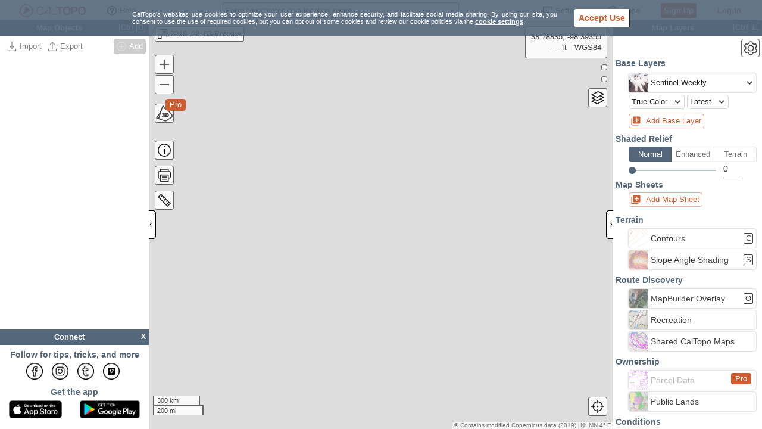

--- FILE ---
content_type: text/html;charset=UTF-8
request_url: https://caltopo.com/m/V7BE
body_size: 2174
content:




<!DOCTYPE html PUBLIC "-//W3C//DTD XHTML 1.0 Transitional//EN" "http://www.w3.org/TR/xhtml1/DTD/xhtml1-transitional.dtd">

<html prefix="og: http://ogp.me/ns#">
<head>
  <meta content='True' name='HandheldFriendly'/>
  <meta name="viewport" content="initial-scale=1.0, maximum-scale=1.0, user-scalable=0, viewport-fit=cover"/>
  <meta name="format-detection" content="telephone=no"/>
  <meta http-equiv="Content-Type" content="text/html; charset=utf-8">

  <meta property="og:title" content="2019_08_03-Rotorua - CalTopo"/>
  <meta property="og:url" content="https://caltopo.com/m/V7BE"/>
  <meta property="og:image" content="https://caltopo.com/pv/V7BE"/>
  <meta property="og:type" content="website"/>
  
    
    
      <meta name="description" content="User created map: 2019_08_03-Rotorua, ID V7BE, on CalTopo. Backcountry or your backyard; research, plan, share, and take maps with you on your mobile device. View real time data, choose layers that suit your needs, print maps, record tracks and more."/>
      <meta property="og:description" content="User created map: 2019_08_03-Rotorua, ID V7BE, on CalTopo. Backcountry or your backyard; research, plan, share, and take maps with you on your mobile device. View real time data, choose layers that suit your needs, print maps, record tracks and more."/>
    
  

  <link rel="canonical" href="https://caltopo.com/m/V7BE"/>
  <title>2019_08_03-Rotorua - CalTopo</title>

  <script type="text/javascript">
    sarsoft = window.sarsoft || {};
    sarsoft.tenant ={"mode":"cal","accountId":"7NEC6J","cfgUpdated":1704937412612,"description":"","id":"V7BE","title":"2019_08_03-Rotorua","sharing":"PUBLIC","class":"CollaborativeMap","updated":1607062707981,"config":"{\"activeLayers\":[[\"sentinel_tc-0\",1]]}","folderId":"5EPN16DC"};
    sarsoft.permission =10;
  </script>
  


<meta property="fb:admins" content="1651102182"/>




<script type="text/javascript">
  sarsoft = { ...(window.sarsoft || {}), ...{"app":false,"pdf_sizes":"8.5x11,8.27x11.69,8.5x14,11x17,11.69x16.53,13x19,18x24,24x36,36x48,48x72,48x96","settings":{"firstVisit":true},"upstream":true,"googleapikey":"AIzaSyAo0g0nZh5aOEhMW2S876KMjJ8OqaN-VwQ","px_limit":"324000000","version":"CalTopo","map_viewer":"leaflet","mode":"CAL","announcementsEnabled":true,"features":{"offlineApp":false,"layerExports":false,"pro":false,"icons":false,"maxTeamSize":1,"offlineTier":0,"offlineData":false,"gis":false,"maxPDFSize":12,"superOverlay":false,"staticContent":false,"id":"free","privateMaps":false,"uploadPhotos":false,"retainPDFs":false,"smsLocators":false},"map_modes":{"sar":"SAR","cal":"Recreation"},"view_altitudes":"25 ft=6;50 ft=15;100 ft=30;250 ft=76;1000 ft=304;2500 ft=762;10000 ft=3048;25000 ft=7620;60000 ft=18288;120000 ft=36576","pdf_scales":"12000,24000,25000,50000,62500,63360","providerNames":["google","apple","facebook","msft","yahoo"],"stripeapikey":"pk_live_tpg0LlpHkLVSbVwiew7s4W1h","view_layers":"Imagery=n;Topo=t;WireImagery=,n;WireTopo=,t","external_print_enabled":true,"liveTrackLimits":{"idleTime":1440,"points":3000},"browserCacheTS":1769819926344,"providers":{"apple":"Apple","yahoo":"Yahoo","facebook":"Facebook","msft":"Microsoft","google":"Google"},"featureFlags":[]} };

  

  if (typeof org == "undefined") org = new Object();
  org.sarsoft = org.sarsoft || {};
  org.sarsoft.preload = {};
</script>



<script src="/static/js/main.js?ts=1769819926344"></script>
<link rel="stylesheet" href="/static/css/main.css?ts=1769819926344" type="text/css" media="all">



  <script>
    var _paq = window._paq = window._paq || [];
    _paq.push(['requireCookieConsent']);
    _paq.push(['trackPageView']);
    (function() {
      var u="https://caltopo.matomo.cloud/";
      _paq.push(['setTrackerUrl', u+'matomo.php']);
      _paq.push(['setSiteId', '7']);
      var d=document, g=d.createElement('script'), s=d.getElementsByTagName('script')[0];
      g.async=true; g.src='//cdn.matomo.cloud/caltopo.matomo.cloud/matomo.js'; s.parentNode.insertBefore(g,s);
    })();
  </script>



  <link rel="stylesheet" href="/static/css/cookie-controls-1.css" type="text/css" media="all">
  <script src="/static/js/cookie-controls-1.js"></script>
  <script>
    var cookies = new org.sarsoft.Cookies(sarsoft.settings);
    cookies.initializeControls(function(cookiesAllowed) {
      _paq = window._paq;
      if(_paq && cookiesAllowed) {
        _paq.push(['setCookieConsentGiven']);
      }
    });
  </script>

  <script type="text/javascript">
    function doload() {
      org.sarsoft.Loader.queue(function() {

        org.sarsoft.view.initializePage({
          config: org.sarsoft.view.PersistedConfigWidget,
          url: false,
          title: sarsoft.tenant.title
        })
      });
    }
  </script>
</head>
<body onload="doload()" class="yui-skin-sam" style="border: 0px; margin: 0px; padding: 0px; width: 100%; height: 100%; position: fixed">

<div id="map_canvas" style="width: 100%; height: 100%">
  
</div>

</body>
</html>

--- FILE ---
content_type: text/css;charset=UTF-8
request_url: https://caltopo.com/static/css/main.css?ts=1769819926344
body_size: 776839
content:
.action-button>button{display:flex;position:relative;min-width:3.5em;height:3.5em;pointer-events:auto;padding:0 5px;-webkit-user-select:none;user-select:none;outline:none;align-items:center;justify-content:center;margin:4px;border-width:.5px;border-style:solid;border-color:var(--color-on-surface-subdued);border-radius:4px;background:var(--color-surface-translucent);color:var(--color-on-surface);transition:transform .1s ease;box-shadow:2px 2px 4px #00000026}.action-button.active>button{background-color:var(--color-surface)}.action-button.clicked{transform:scale(.95);border-color:var(--color-on-surface-subdued)}.action-button svg.icon{height:2.4em;width:2.4em}.action-button.compassButton>button{min-width:3.8em;height:3.8em;border-radius:1.9em;padding:0}.maplibregl-control .action-button.compassButton svg.icon{height:3.3em;width:3.3em}.action-button-js .toggle-3D-button{padding:0;height:30px;width:30px;border-radius:4px}.action-button-js .toggle-3D-button svg{height:28px;width:28px}.ss-mobile .action-button-js .toggle-3D-button{height:35px;width:35px}.ss-mobile .action-button-js .toggle-3D-button svg.icon{height:30px;width:30px}body{font:13px/1.231 arial,helvetica,clean,sans-serif;*font-size:small;*font:x-small}select,input,button,textarea,button{font:99% arial,helvetica,clean,sans-serif}table{font-size:inherit;font:100%}pre,code,kbd,samp,tt{font-family:monospace;*font-size:108%;line-height:100%}.yuimenu{top:-999em;left:-999em}.yuimenubar{position:static}.yuimenu .yuimenu,.yuimenubar .yuimenu{position:absolute}.yuimenubar li,.yuimenu li{list-style-type:none}.yuimenubar ul,.yuimenu ul,.yuimenubar li,.yuimenu li,.yuimenu h6,.yuimenubar h6{margin:0;padding:0}.yuimenuitemlabel,.yuimenubaritemlabel{text-align:left;white-space:nowrap}.yuimenubar ul{*zoom:1}.yuimenubar .yuimenu ul{*zoom:normal}.yuimenubar>.bd>ul:after{content:".";display:block;clear:both;visibility:hidden;height:0;line-height:0}.yuimenubaritem{float:left}.yuimenubaritemlabel,.yuimenuitemlabel{display:block}.yuimenuitemlabel .helptext{font-style:normal;display:block;margin:-1em 0 0 10em}.yui-menu-shadow{position:absolute;visibility:hidden;z-index:-1}.yui-menu-shadow-visible{top:2px;right:-3px;left:-3px;bottom:-3px;visibility:visible}.hide-scrollbars *{overflow:hidden}.hide-scrollbars select{display:none}.yuimenu.show-scrollbars,.yuimenubar.show-scrollbars{overflow:visible}.yuimenu.hide-scrollbars .yui-menu-shadow,.yuimenubar.hide-scrollbars .yui-menu-shadow{overflow:hidden}.yuimenu.show-scrollbars .yui-menu-shadow,.yuimenubar.show-scrollbars .yui-menu-shadow{overflow:auto}.yui-overlay.yui-force-redraw{margin-bottom:1px}.yui-skin-sam .yuimenubar{font-size:93%;line-height:2;*line-height:1.9;border:solid 1px #808080;background:url([data-uri]) repeat-x 0 0}.yui-skin-sam .yuimenubarnav .yuimenubaritem{border-right:solid 1px #ccc}.yui-skin-sam .yuimenubaritemlabel{padding:0 10px;color:#000;text-decoration:none;cursor:default;border-style:solid;border-color:gray;border-width:1px 0;*position:relative;margin:-1px 0}.yui-skin-sam .yuimenubarnav .yuimenubaritemlabel{padding-right:20px;*display:inline-block}.yui-skin-sam .yuimenubarnav .yuimenubaritemlabel-hassubmenu{background:url([data-uri]) right center no-repeat}.yui-skin-sam .yuimenubaritem-selected{background:url([data-uri]) repeat-x 0 -1700px}.yui-skin-sam .yuimenubaritemlabel-selected{border-color:#7d98b8}.yui-skin-sam .yuimenubarnav .yuimenubaritemlabel-selected{border-left-width:1px;margin-left:-1px;*left:-1px}.yui-skin-sam .yuimenubaritemlabel-disabled{cursor:default;color:#a6a6a6}.yui-skin-sam .yuimenubarnav .yuimenubaritemlabel-hassubmenu-disabled{background-image:url([data-uri])}.yui-skin-sam .yuimenu{font-size:93%;line-height:1.5;*line-height:1.45}.yui-skin-sam .yuimenubar .yuimenu,.yui-skin-sam .yuimenu .yuimenu{font-size:100%}.yui-skin-sam .yuimenu .bd{*zoom:1;_zoom:normal;border:solid 1px #808080;background-color:#fff}.yui-skin-sam .yuimenu .yuimenu .bd{*zoom:normal}.yui-skin-sam .yuimenu ul{padding:3px 0;border-width:1px 0 0 0;border-color:#ccc;border-style:solid}.yui-skin-sam .yuimenu ul.first-of-type{border-width:0}.yui-skin-sam .yuimenu h6{font-weight:700;border-style:solid;border-color:#ccc;border-width:1px 0 0 0;color:#a4a4a4;padding:3px 10px 0}.yui-skin-sam .yuimenu ul.hastitle,.yui-skin-sam .yuimenu h6.first-of-type{border-width:0}.yui-skin-sam .yuimenu .yui-menu-body-scrolled{border-color:#ccc #808080;overflow:hidden}.yui-skin-sam .yuimenu .topscrollbar,.yui-skin-sam .yuimenu .bottomscrollbar{height:16px;border:solid 1px #808080;background:#fff url([data-uri]) no-repeat 0 0}.yui-skin-sam .yuimenu .topscrollbar{border-bottom-width:0;background-position:center -950px}.yui-skin-sam .yuimenu .topscrollbar_disabled{background-position:center -975px}.yui-skin-sam .yuimenu .bottomscrollbar{border-top-width:0;background-position:center -850px}.yui-skin-sam .yuimenu .bottomscrollbar_disabled{background-position:center -875px}.yui-skin-sam .yuimenuitem{_border-bottom:solid 1px #fff}.yui-skin-sam .yuimenuitemlabel{padding:0 20px;color:#000;text-decoration:none;cursor:default}.yui-skin-sam .yuimenuitemlabel .helptext{margin-top:-1.5em;*margin-top:-1.45em}.yui-skin-sam .yuimenuitem-hassubmenu{background-image:url([data-uri]);background-position:right center;background-repeat:no-repeat}.yui-skin-sam .yuimenuitem-checked{background-image:url([data-uri]);background-position:left center;background-repeat:no-repeat}.yui-skin-sam .yui-menu-shadow-visible{background-color:#000;opacity:.12;filter:alpha(opacity=12)}.yui-skin-sam .yuimenuitem-selected{background-color:#b3d4ff}.yui-skin-sam .yuimenuitemlabel-disabled{cursor:default;color:#a6a6a6}.yui-skin-sam .yuimenuitem-hassubmenu-disabled{background-image:url([data-uri])}.yui-skin-sam .yuimenuitem-checked-disabled{background-image:url([data-uri])}.yui-skin-sam .yui-ac{position:relative;font-family:arial;font-size:100%}.yui-skin-sam .yui-ac-input{position:absolute;width:100%}.yui-skin-sam .yui-ac-container{position:absolute;top:1.6em;width:100%}.yui-skin-sam .yui-ac-content{position:absolute;width:100%;border:1px solid #808080;background:#fff;overflow:hidden;z-index:9050}.yui-skin-sam .yui-ac-shadow{position:absolute;margin:.3em;width:100%;background:#000;-moz-opacity:.1;opacity:.1;filter:alpha(opacity=10);z-index:9049}.yui-skin-sam .yui-ac iframe{opacity:0;filter:alpha(opacity=0);padding-right:.3em;padding-bottom:.3em}.yui-skin-sam .yui-ac-content ul{margin:0;padding:0;width:100%}.yui-skin-sam .yui-ac-content li{margin:0;padding:2px 5px;cursor:default;white-space:nowrap;list-style:none;zoom:1}.yui-skin-sam .yui-ac-content li.yui-ac-prehighlight{background:#B3D4FF}.yui-skin-sam .yui-ac-content li.yui-ac-highlight{background:#426FD9;color:#fff}.yui-button{display:-moz-inline-box;display:inline-block;vertical-align:text-bottom}.yui-button .first-child{display:block;*display:inline-block}.yui-button button,.yui-button a{display:block;*display:inline-block;border:none;margin:0}.yui-button button{background-color:transparent;*overflow:visible;cursor:pointer}.yui-button a{text-decoration:none}.yui-skin-sam .yui-button{border-width:1px 0;border-style:solid;border-color:gray;background:url([data-uri]) repeat-x 0 0;margin:auto .25em}.yui-skin-sam .yui-button .first-child{border-width:0 1px;border-style:solid;border-color:gray;margin:0 -1px;_margin:0}.yui-skin-sam .yui-button button,.yui-skin-sam .yui-button a{padding:0 10px;font-size:93%;line-height:2;*line-height:1.7;min-height:2em;*min-height:auto;color:#000}.yui-skin-sam .yui-button a{*line-height:1.875;*padding-bottom:1px}.yui-skin-sam .yui-split-button button,.yui-skin-sam .yui-menu-button button{padding-right:20px;background-position:right center;background-repeat:no-repeat}.yui-skin-sam .yui-menu-button button{background-image:url([data-uri])}.yui-skin-sam .yui-split-button button{background-image:url([data-uri])}.yui-skin-sam .yui-button-focus{border-color:#7d98b8;background-position:0 -1300px}.yui-skin-sam .yui-button-focus .first-child{border-color:#7d98b8}.yui-skin-sam .yui-button-focus button,.yui-skin-sam .yui-button-focus a{color:#000}.yui-skin-sam .yui-split-button-focus button{background-image:url([data-uri])}.yui-skin-sam .yui-button-hover{border-color:#7d98b8;background-position:0 -1300px}.yui-skin-sam .yui-button-hover .first-child{border-color:#7d98b8}.yui-skin-sam .yui-button-hover button,.yui-skin-sam .yui-button-hover a{color:#000}.yui-skin-sam .yui-split-button-hover button{background-image:url([data-uri])}.yui-skin-sam .yui-button-active{border-color:#7d98b8;background-position:0 -1700px}.yui-skin-sam .yui-button-active .first-child{border-color:#7d98b8}.yui-skin-sam .yui-button-active button,.yui-skin-sam .yui-button-active a{color:#000}.yui-skin-sam .yui-split-button-activeoption{border-color:gray;background-position:0 0}.yui-skin-sam .yui-split-button-activeoption .first-child{border-color:gray}.yui-skin-sam .yui-split-button-activeoption button{background-image:url([data-uri])}.yui-skin-sam .yui-radio-button-checked,.yui-skin-sam .yui-checkbox-button-checked{border-color:#304369;background-position:0 -1400px}.yui-skin-sam .yui-radio-button-checked .first-child,.yui-skin-sam .yui-checkbox-button-checked .first-child{border-color:#304369}.yui-skin-sam .yui-radio-button-checked button,.yui-skin-sam .yui-checkbox-button-checked button{color:#fff}.yui-skin-sam .yui-button-disabled{border-color:#ccc;background-position:0 -1500px}.yui-skin-sam .yui-button-disabled .first-child{border-color:#ccc}.yui-skin-sam .yui-button-disabled button,.yui-skin-sam .yui-button-disabled a{color:#a6a6a6;cursor:default}.yui-skin-sam .yui-menu-button-disabled button{background-image:url([data-uri])}.yui-skin-sam .yui-split-button-disabled button{background-image:url([data-uri])}.yui-calcontainer{position:relative;float:left;_overflow:hidden}.yui-calcontainer iframe.fixedsize{width:50em;height:50em;top:-1px;left:-1px}.yui-calcontainer.multi .groupcal{z-index:1;float:left;position:relative}.yui-calcontainer .title{position:relative;z-index:1}.yui-calcontainer .close-icon{position:absolute;z-index:1;text-indent:-10000em;overflow:hidden}.yui-calendar{position:relative}.yui-calendar .calnavleft,.yui-calendar .calnavright{position:absolute;z-index:1;text-indent:-10000em;overflow:hidden}.yui-calcontainer .yui-cal-nav-mask{position:absolute;z-index:2;margin:0;padding:0;width:100%;height:100%;_width:0;_height:0;left:0;top:0;display:none}.yui-calcontainer .yui-cal-nav{position:absolute;z-index:3;top:0;display:none}.yui-calcontainer .yui-cal-nav .yui-cal-nav-btn{display:-moz-inline-box;display:inline-block}.yui-calcontainer .yui-cal-nav .yui-cal-nav-btn button{display:block;*display:inline-block;*overflow:visible;border:none;background-color:transparent;cursor:pointer}.yui-skin-sam .yui-calcontainer{background-color:#f2f2f2;border:1px solid #808080;padding:10px}.yui-skin-sam .yui-calcontainer.multi{padding:0 5px}.yui-skin-sam .yui-calcontainer.multi .groupcal{background-color:transparent;border:none;padding:10px 5px;margin:0}.yui-skin-sam .yui-calcontainer .title{background:url([data-uri]) repeat-x 0 0;border-bottom:1px solid #ccc;font:100% sans-serif;color:#000;font-weight:700;height:auto;padding:.4em;margin:0 -10px 10px;top:0;left:0;text-align:left}.yui-skin-sam .yui-calcontainer.multi .title{margin:0 -5px}.yui-skin-sam .yui-calcontainer.withtitle{padding-top:0}.yui-skin-sam .yui-calcontainer .calclose{background:url([data-uri]) no-repeat 0 -300px;width:25px;height:15px;top:.4em;right:.4em;cursor:pointer}.yui-skin-sam .yui-calendar{border-spacing:0;border-collapse:collapse;font:100% sans-serif;text-align:center;margin:0}.yui-skin-sam .yui-calendar .calhead{background:transparent;border:none;vertical-align:middle;padding:0}.yui-skin-sam .yui-calendar .calheader{background:transparent;font-weight:700;padding:0 0 .6em;text-align:center}.yui-skin-sam .yui-calendar .calheader img{border:none}.yui-skin-sam .yui-calendar .calnavleft{background:url([data-uri]) no-repeat 0 -450px;width:25px;height:15px;top:0;bottom:0;left:-10px;margin-left:.4em;cursor:pointer}.yui-skin-sam .yui-calendar .calnavright{background:url([data-uri]) no-repeat 0 -500px;width:25px;height:15px;top:0;bottom:0;right:-10px;margin-right:.4em;cursor:pointer}.yui-skin-sam .yui-calendar .calweekdayrow{height:2em}.yui-skin-sam .yui-calendar .calweekdayrow th{padding:0;border:none}.yui-skin-sam .yui-calendar .calweekdaycell{color:#000;font-weight:700;text-align:center;width:2em}.yui-skin-sam .yui-calendar .calfoot{background-color:#f2f2f2}.yui-skin-sam .yui-calendar .calrowhead,.yui-skin-sam .yui-calendar .calrowfoot{color:#a6a6a6;font-size:85%;font-style:normal;font-weight:400;border:none}.yui-skin-sam .yui-calendar .calrowhead{text-align:right;padding:0 2px 0 0}.yui-skin-sam .yui-calendar .calrowfoot{text-align:left;padding:0 0 0 2px}.yui-skin-sam .yui-calendar td.calcell{border:1px solid #ccc;background:#fff;padding:1px;height:1.6em;line-height:1.6em;text-align:center;white-space:nowrap}.yui-skin-sam .yui-calendar td.calcell a{color:#06c;display:block;height:100%;text-decoration:none}.yui-skin-sam .yui-calendar td.calcell.today{background-color:#000}.yui-skin-sam .yui-calendar td.calcell.today a{background-color:#fff}.yui-skin-sam .yui-calendar td.calcell.oom{background-color:#ccc;color:#a6a6a6;cursor:default}.yui-skin-sam .yui-calendar td.calcell.selected{background-color:#fff;color:#000}.yui-skin-sam .yui-calendar td.calcell.selected a{background-color:#b3d4ff;color:#000}.yui-skin-sam .yui-calendar td.calcell.calcellhover{background-color:#426fd9;color:#fff;cursor:pointer}.yui-skin-sam .yui-calendar td.calcell.calcellhover a{background-color:#426fd9;color:#fff}.yui-skin-sam .yui-calendar td.calcell.previous{color:#e0e0e0}.yui-skin-sam .yui-calendar td.calcell.restricted{text-decoration:line-through}.yui-skin-sam .yui-calendar td.calcell.highlight1{background-color:#cf9}.yui-skin-sam .yui-calendar td.calcell.highlight2{background-color:#9cf}.yui-skin-sam .yui-calendar td.calcell.highlight3{background-color:#fcc}.yui-skin-sam .yui-calendar td.calcell.highlight4{background-color:#cf9}.yui-skin-sam .yui-calendar a.calnav{border:1px solid #f2f2f2;padding:0 4px;text-decoration:none;color:#000;zoom:1}.yui-skin-sam .yui-calendar a.calnav:hover{background:url([data-uri]) repeat-x 0 0;border-color:#a0a0a0;cursor:pointer}.yui-skin-sam .yui-calcontainer .yui-cal-nav-mask{background-color:#000;opacity:.25;filter:alpha(opacity=25)}.yui-skin-sam .yui-calcontainer .yui-cal-nav{font-family:arial,helvetica,clean,sans-serif;font-size:93%;border:1px solid #808080;left:50%;margin-left:-7em;width:14em;padding:0;top:2.5em;background-color:#f2f2f2}.yui-skin-sam .yui-calcontainer.withtitle .yui-cal-nav{top:4.5em}.yui-skin-sam .yui-calcontainer.multi .yui-cal-nav{width:16em;margin-left:-8em}.yui-skin-sam .yui-calcontainer .yui-cal-nav-y,.yui-skin-sam .yui-calcontainer .yui-cal-nav-m,.yui-skin-sam .yui-calcontainer .yui-cal-nav-b{padding:5px 10px}.yui-skin-sam .yui-calcontainer .yui-cal-nav-b{text-align:center}.yui-skin-sam .yui-calcontainer .yui-cal-nav-e{margin-top:5px;padding:5px;background-color:#edf5ff;border-top:1px solid black;display:none}.yui-skin-sam .yui-calcontainer .yui-cal-nav label{display:block;font-weight:700}.yui-skin-sam .yui-calcontainer .yui-cal-nav-mc{width:100%;_width:auto}.yui-skin-sam .yui-calcontainer .yui-cal-nav-y input.yui-invalid{background-color:#ffee69;border:1px solid #000}.yui-skin-sam .yui-calcontainer .yui-cal-nav-yc{width:4em}.yui-skin-sam .yui-calcontainer .yui-cal-nav .yui-cal-nav-btn{border:1px solid #808080;background:url([data-uri]) repeat-x 0 0;background-color:#ccc;margin:auto .15em}.yui-skin-sam .yui-calcontainer .yui-cal-nav .yui-cal-nav-btn button{padding:0 8px;font-size:93%;line-height:2;*line-height:1.7;min-height:2em;*min-height:auto;color:#000}.yui-skin-sam .yui-calcontainer .yui-cal-nav .yui-cal-nav-btn.yui-default{border:1px solid #304369;background-color:#426fd9;background:url([data-uri]) repeat-x 0 -1400px}.yui-skin-sam .yui-calcontainer .yui-cal-nav .yui-cal-nav-btn.yui-default button{color:#fff}.yui-carousel{visibility:hidden;overflow:hidden;position:relative;text-align:left;zoom:1}.yui-carousel.yui-carousel-visible{visibility:visible}.yui-carousel-content{overflow:hidden;position:relative}.yui-carousel-element{margin:5px 0;overflow:hidden;padding:0;position:relative;width:32000px;z-index:1}.yui-carousel-vertical .yui-carousel-element{margin:0 5px}.yui-carousel-element li{border:1px solid #ccc;float:left;list-style:none;margin:1px;overflow:hidden;padding:0;text-align:center;*float:none;*display:inline-block;*zoom:1;*display:inline}.yui-carousel .yui-carousel-item-selected{border:1px dashed #000;margin:1px}.yui-carousel-vertical{height:32000px;margin:0 5px;width:auto}.yui-carousel-vertical .yui-carousel-element li{display:block;float:none}.yui-log .carousel{background:#f2e886}.yui-carousel-nav{zoom:1}.yui-carousel-nav:after{clear:both;content:"";display:block}.yui-carousel-button-focus{outline:1px dotted #000}.yui-carousel-min-width .yui-carousel-content{margin:0 auto}.yui-skin-sam .yui-carousel,.yui-skin-sam .yui-carousel-vertical{border:1px solid #808080}.yui-skin-sam .yui-carousel-nav{background:url([data-uri]) repeat-x 0 0;padding:3px;text-align:right}.yui-skin-sam .yui-carousel-button{background:url([data-uri]) no-repeat 0 -600px;float:right;height:19px;margin:5px;overflow:hidden;width:40px}.yui-skin-sam .yui-carousel-vertical .yui-carousel-button{background-position:0 -800px}.yui-skin-sam .yui-carousel-button-disabled{background-position:0 -2000px}.yui-skin-sam .yui-carousel-vertical .yui-carousel-button-disabled{background-position:0 -2100px}.yui-skin-sam .yui-carousel-button input,.yui-skin-sam .yui-carousel-button button{background-color:transparent;border:0;cursor:pointer;display:block;height:44px;margin:-2px 0 0 -2px;padding:0 0 0 50px}.yui-skin-sam span.yui-carousel-first-button{background-position:0 -550px;margin-left:-100px;margin-right:50px;*margin:5px 5px 5px -90px}.yui-skin-sam .yui-carousel-vertical span.yui-carousel-first-button{background-position:0 -750px}.yui-skin-sam span.yui-carousel-first-button-disabled{background-position:0 -1950px}.yui-skin-sam .yui-carousel-vertical span.yui-carousel-first-button-disabled{background-position:0 -2050px}.yui-skin-sam .yui-carousel-nav ul{float:right;height:19px;margin:0 100px 0 -220px;*margin-left:-160px;*margin-right:0;padding:0}.yui-skin-sam .yui-carousel-min-width .yui-carousel-nav ul{*margin-left:-170px}.yui-skin-sam .yui-carousel-nav select{position:relative;*right:50px;top:4px}.yui-skin-sam .yui-carousel-vertical .yui-carousel-nav ul,.yui-skin-sam .yui-carousel-vertical .yui-carousel-nav select{float:none;margin:0;*zoom:1}.yui-skin-sam .yui-carousel-nav ul li{background:url([data-uri]) no-repeat 0 -650px;cursor:pointer;float:left;height:9px;list-style:none;margin:10px 0 0 5px;overflow:hidden;padding:0;width:9px}.yui-skin-sam .yui-carousel-nav ul:after{clear:both;content:"";display:block}.yui-skin-sam .yui-carousel-nav ul li a{left:-10000px;position:absolute}.yui-skin-sam .yui-carousel-nav ul li.yui-carousel-nav-page-focus{outline:1px dotted #000}.yui-skin-sam .yui-carousel-nav ul li.yui-carousel-nav-page-selected{background-position:0 -700px}.yui-skin-sam .yui-carousel-item-loading{background:url([data-uri]) no-repeat 50% 50%;position:relative;text-indent:-150px}.yui-picker-hue-bg{-moz-outline:none;outline:0 none;position:absolute;left:200px;height:183px;width:14px;background:url([data-uri]) no-repeat;top:4px}.yui-picker-bg{-moz-outline:none;outline:0 none;position:absolute;top:4px;left:4px;height:182px;width:182px;background-color:red;background-image:url([data-uri])}.yui-overlay,.yui-panel-container{visibility:hidden;position:absolute;z-index:2}.yui-panel{position:relative}.yui-panel-container form{margin:0}.mask{z-index:1;display:none;position:absolute;top:0;left:0;right:0;bottom:0}.mask.block-scrollbars{overflow:auto}.masked select,.drag select,.hide-select select{_visibility:hidden}.yui-panel-container select{_visibility:inherit}.hide-scrollbars,.hide-scrollbars *{overflow:hidden}.hide-scrollbars select{display:none}.show-scrollbars{overflow:auto}.yui-panel-container.show-scrollbars,.yui-tt.show-scrollbars{overflow:visible}.yui-panel-container.show-scrollbars .underlay,.yui-tt.show-scrollbars .yui-tt-shadow{overflow:auto}.yui-panel-container.shadow .underlay.yui-force-redraw{padding-bottom:1px}.yui-effect-fade .underlay,.yui-effect-fade .yui-tt-shadow{display:none}.yui-tt-shadow{position:absolute}.yui-override-padding{padding:0!important}.yui-panel-container .container-close{overflow:hidden;text-indent:-10000em;text-decoration:none}.yui-overlay.yui-force-redraw,.yui-panel-container.yui-force-redraw{margin-bottom:1px}.yui-skin-sam .mask{background-color:#000;opacity:.25;filter:alpha(opacity=25)}.yui-skin-sam .yui-panel-container{padding:0 1px;*padding:2px}.yui-skin-sam .yui-panel{position:relative;left:0;top:0;border-style:solid;border-width:1px 0;border-color:gray;z-index:1;*border-width:1px;*zoom:1;_zoom:normal}.yui-skin-sam .yui-panel .hd,.yui-skin-sam .yui-panel .bd,.yui-skin-sam .yui-panel .ft{border-style:solid;border-width:0 1px;border-color:gray;margin:0 -1px;*margin:0;*border:0}.yui-skin-sam .yui-panel .hd{border-bottom:solid 1px #ccc}.yui-skin-sam .yui-panel .bd,.yui-skin-sam .yui-panel .ft{background-color:#f2f2f2}.yui-skin-sam .yui-panel .hd{padding:0 10px;font-size:93%;line-height:2;*line-height:1.9;font-weight:700;color:#000;background:url([data-uri]) repeat-x 0 -200px}.yui-skin-sam .yui-panel .bd{padding:10px}.yui-skin-sam .yui-panel .ft{border-top:solid 1px #808080;padding:5px 10px;font-size:77%}.yui-skin-sam .container-close{position:absolute;top:5px;right:6px;width:25px;height:15px;background:url([data-uri]) no-repeat 0 -300px;cursor:pointer}.yui-skin-sam .yui-panel-container .underlay{right:-1px;left:-1px}.yui-skin-sam .yui-panel-container.matte{padding:9px 10px;background-color:#fff}.yui-skin-sam .yui-panel-container.shadow{_padding:2px 4px 0 2px}.yui-skin-sam .yui-panel-container.shadow .underlay{position:absolute;top:2px;left:-3px;right:-3px;bottom:-3px;*top:4px;*left:-1px;*right:-1px;*bottom:-1px;_top:0;_left:0;_right:0;_bottom:0;_margin-top:3px;_margin-left:-1px;background-color:#000;opacity:.12;filter:alpha(opacity=12)}.yui-skin-sam .yui-dialog .ft{border-top:none;padding:0 10px 10px;font-size:100%}.yui-skin-sam .yui-dialog .ft .button-group{display:block;text-align:right}.yui-skin-sam .yui-dialog .ft button.default{font-weight:700}.yui-skin-sam .yui-dialog .ft span.default{border-color:#304369;background-position:0 -1400px}.yui-skin-sam .yui-dialog .ft span.default .first-child{border-color:#304369}.yui-skin-sam .yui-dialog .ft span.default button{color:#fff}.yui-skin-sam .yui-dialog .ft span.yui-button-disabled{background-position:0 -1500px;border-color:#ccc}.yui-skin-sam .yui-dialog .ft span.yui-button-disabled .first-child{border-color:#ccc}.yui-skin-sam .yui-dialog .ft span.yui-button-disabled button{color:#a6a6a6}.yui-skin-sam .yui-simple-dialog .bd .yui-icon{background:url([data-uri]) no-repeat 0 0;width:16px;height:16px;margin-right:10px;float:left}.yui-skin-sam .yui-simple-dialog .bd span.blckicon{background-position:0 -1100px}.yui-skin-sam .yui-simple-dialog .bd span.alrticon{background-position:0 -1050px}.yui-skin-sam .yui-simple-dialog .bd span.hlpicon{background-position:0 -1150px}.yui-skin-sam .yui-simple-dialog .bd span.infoicon{background-position:0 -1200px}.yui-skin-sam .yui-simple-dialog .bd span.warnicon{background-position:0 -1900px}.yui-skin-sam .yui-simple-dialog .bd span.tipicon{background-position:0 -1250px}.yui-skin-sam .yui-tt .bd{position:relative;top:0;left:0;z-index:1;color:#000;padding:2px 5px;border-width:0px;border-style:solid;background-color:#fff}.yui-skin-sam .yui-tt.show-scrollbars .bd{overflow:auto}.yui-skin-sam .yui-tt-shadow{top:2px;right:-3px;left:-3px;bottom:-3px;background-color:#000}.yui-skin-sam .yui-tt-shadow-visible{opacity:.12;filter:alpha(opacity=12)}.yui-skin-sam .yui-dt-mask{position:absolute;z-index:9500}.yui-dt-tmp{position:absolute;left:-9000px}.yui-dt-scrollable .yui-dt-bd{overflow:auto}.yui-dt-scrollable .yui-dt-hd{overflow:hidden;position:relative}.yui-dt-scrollable .yui-dt-bd thead tr,.yui-dt-scrollable .yui-dt-bd thead th{position:absolute;left:-1500px}.yui-dt-scrollable tbody{-moz-outline:none}.yui-skin-sam thead .yui-dt-sortable{cursor:pointer}.yui-skin-sam thead .yui-dt-draggable{cursor:move}.yui-dt-coltarget{position:absolute;z-index:999}.yui-dt-hd{zoom:1}th.yui-dt-resizeable .yui-dt-resizerliner{position:relative}.yui-dt-resizer{position:absolute;right:0;bottom:0;height:100%;cursor:e-resize;cursor:col-resize;background-color:#ccc;opacity:0;filter:alpha(opacity=0)}.yui-dt-resizerproxy{visibility:hidden;position:absolute;z-index:9000;background-color:#ccc;opacity:0;filter:alpha(opacity=0)}th.yui-dt-hidden .yui-dt-liner,td.yui-dt-hidden .yui-dt-liner,th.yui-dt-hidden .yui-dt-resizer{display:none}.yui-dt-editor{position:absolute;z-index:9000}.yui-skin-sam .yui-dt table{margin:0;padding:0;font-family:arial;font-size:inherit;border-collapse:separate;*border-collapse:collapse;border-spacing:0;border:1px solid #7F7F7F}.yui-skin-sam .yui-dt thead{border-spacing:0}.yui-skin-sam .yui-dt caption{color:#000;font-size:85%;font-weight:400;font-style:italic;line-height:1;padding:1em 0;text-align:center}.yui-skin-sam .yui-dt th{background:#D8D8DA url([data-uri]) repeat-x 0 0}.yui-skin-sam .yui-dt th,.yui-skin-sam .yui-dt th a{font-weight:400;text-decoration:none;color:#000;vertical-align:bottom}.yui-skin-sam .yui-dt th{margin:0;padding:0;border:none;border-right:1px solid #CBCBCB}.yui-skin-sam .yui-dt tr.yui-dt-first td{border-top:1px solid #7F7F7F}.yui-skin-sam .yui-dt th .yui-dt-liner{white-space:nowrap}.yui-skin-sam .yui-dt-liner{margin:0;padding:4px 10px}.yui-skin-sam .yui-dt-coltarget{width:5px;background-color:red}.yui-skin-sam .yui-dt td{margin:0;padding:0;border:none;border-right:1px solid #CBCBCB;text-align:left}.yui-skin-sam .yui-dt-list td{border-right:none}.yui-skin-sam .yui-dt-resizer{width:6px}.yui-skin-sam .yui-dt-mask{background-color:#000;opacity:.25;filter:alpha(opacity=25)}.yui-skin-sam .yui-dt-message{background-color:#fff}.yui-skin-sam .yui-dt-scrollable table{border:none}.yui-skin-sam .yui-dt-scrollable .yui-dt-hd{border-left:1px solid #7F7F7F;border-top:1px solid #7F7F7F;border-right:1px solid #7F7F7F}.yui-skin-sam .yui-dt-scrollable .yui-dt-bd{border-left:1px solid #7F7F7F;border-bottom:1px solid #7F7F7F;border-right:1px solid #7F7F7F;background-color:#fff}.yui-skin-sam .yui-dt-scrollable .yui-dt-data tr.yui-dt-last td{border-bottom:1px solid #7F7F7F}.yui-skin-sam th.yui-dt-asc,.yui-skin-sam th.yui-dt-desc{background:url([data-uri]) repeat-x 0 -100px}.yui-skin-sam th.yui-dt-sortable .yui-dt-label{margin-right:10px}.yui-skin-sam th.yui-dt-asc .yui-dt-liner{background:url([data-uri]) no-repeat right}.yui-skin-sam th.yui-dt-desc .yui-dt-liner{background:url([data-uri]) no-repeat right}tbody .yui-dt-editable{cursor:pointer}.yui-dt-editor{text-align:left;background-color:#f2f2f2;border:1px solid #808080;padding:6px}.yui-dt-editor label{padding-left:4px;padding-right:6px}.yui-dt-editor .yui-dt-button{padding-top:6px;text-align:right}.yui-dt-editor .yui-dt-button button{background:url([data-uri]) repeat-x 0 0;border:1px solid #999;width:4em;height:1.8em;margin-left:6px}.yui-dt-editor .yui-dt-button button.yui-dt-default{background:url([data-uri]) repeat-x 0 -1400px;background-color:#5584e0;border:1px solid #304369;color:#fff}.yui-dt-editor .yui-dt-button button:hover{background:url([data-uri]) repeat-x 0 -1300px;color:#000}.yui-dt-editor .yui-dt-button button:active{background:url([data-uri]) repeat-x 0 -1700px;color:#000}.yui-skin-sam tr.yui-dt-even{background-color:#fff}.yui-skin-sam tr.yui-dt-odd,.yui-skin-sam tr.yui-dt-even td.yui-dt-asc,.yui-skin-sam tr.yui-dt-even td.yui-dt-desc{background-color:#edf5ff}.yui-skin-sam tr.yui-dt-odd td.yui-dt-asc,.yui-skin-sam tr.yui-dt-odd td.yui-dt-desc{background-color:#dbeaff}.yui-skin-sam .yui-dt-list tr.yui-dt-even,.yui-skin-sam .yui-dt-list tr.yui-dt-odd{background-color:#fff}.yui-skin-sam .yui-dt-list tr.yui-dt-even td.yui-dt-asc,.yui-skin-sam .yui-dt-list tr.yui-dt-even td.yui-dt-desc,.yui-skin-sam .yui-dt-list tr.yui-dt-odd td.yui-dt-asc,.yui-skin-sam .yui-dt-list tr.yui-dt-odd td.yui-dt-desc{background-color:#edf5ff}.yui-skin-sam th.yui-dt-highlighted,.yui-skin-sam th.yui-dt-highlighted a{background-color:#b2d2ff}.yui-skin-sam tr.yui-dt-highlighted,.yui-skin-sam tr.yui-dt-highlighted td.yui-dt-asc,.yui-skin-sam tr.yui-dt-highlighted td.yui-dt-desc,.yui-skin-sam tr.yui-dt-even td.yui-dt-highlighted,.yui-skin-sam tr.yui-dt-odd td.yui-dt-highlighted{cursor:pointer;background-color:#b2d2ff}.yui-skin-sam .yui-dt-list th.yui-dt-highlighted,.yui-skin-sam .yui-dt-list th.yui-dt-highlighted a{background-color:#b2d2ff}.yui-skin-sam .yui-dt-list tr.yui-dt-highlighted,.yui-skin-sam .yui-dt-list tr.yui-dt-highlighted td.yui-dt-asc,.yui-skin-sam .yui-dt-list tr.yui-dt-highlighted td.yui-dt-desc,.yui-skin-sam .yui-dt-list tr.yui-dt-even td.yui-dt-highlighted,.yui-skin-sam .yui-dt-list tr.yui-dt-odd td.yui-dt-highlighted{cursor:pointer;background-color:#b2d2ff}.yui-skin-sam th.yui-dt-selected,.yui-skin-sam th.yui-dt-selected a{background-color:#446cd7}.yui-skin-sam tr.yui-dt-selected td,.yui-skin-sam tr.yui-dt-selected td.yui-dt-asc,.yui-skin-sam tr.yui-dt-selected td.yui-dt-desc{background-color:#426fd9;color:#fff}.yui-skin-sam tr.yui-dt-even td.yui-dt-selected,.yui-skin-sam tr.yui-dt-odd td.yui-dt-selected{background-color:#446cd7;color:#fff}.yui-skin-sam .yui-dt-list th.yui-dt-selected,.yui-skin-sam .yui-dt-list th.yui-dt-selected a{background-color:#446cd7}.yui-skin-sam .yui-dt-list tr.yui-dt-selected td,.yui-skin-sam .yui-dt-list tr.yui-dt-selected td.yui-dt-asc,.yui-skin-sam .yui-dt-list tr.yui-dt-selected td.yui-dt-desc{background-color:#426fd9;color:#fff}.yui-skin-sam .yui-dt-list tr.yui-dt-even td.yui-dt-selected,.yui-skin-sam .yui-dt-list tr.yui-dt-odd td.yui-dt-selected{background-color:#446cd7;color:#fff}.yui-skin-sam .yui-dt-paginator{display:block;margin:6px 0;white-space:nowrap}.yui-skin-sam .yui-dt-paginator .yui-dt-first,.yui-skin-sam .yui-dt-paginator .yui-dt-last,.yui-skin-sam .yui-dt-paginator .yui-dt-selected{padding:2px 6px}.yui-skin-sam .yui-dt-paginator a.yui-dt-first,.yui-skin-sam .yui-dt-paginator a.yui-dt-last{text-decoration:none}.yui-skin-sam .yui-dt-paginator .yui-dt-previous,.yui-skin-sam .yui-dt-paginator .yui-dt-next{display:none}.yui-skin-sam a.yui-dt-page{border:1px solid #CBCBCB;padding:2px 6px;text-decoration:none;background-color:#fff}.yui-skin-sam .yui-dt-selected{border:1px solid #fff;background-color:#fff}.yui-busy{cursor:wait!important}.yui-toolbar-container fieldset,.yui-editor-container fieldset{padding:0;margin:0;border:0}.yui-toolbar-container legend{display:none}.yui-toolbar-container .yui-toolbar-subcont{padding:.25em 0;zoom:1}.yui-toolbar-container-collapsed .yui-toolbar-subcont{display:none}.yui-toolbar-container .yui-toolbar-subcont:after{display:block;clear:both;visibility:hidden;content:".";height:0}.yui-toolbar-container span.yui-toolbar-draghandle{cursor:move;border-left:1px solid #999;border-right:1px solid #999;overflow:hidden;text-indent:77777px;width:2px;height:20px;display:block;clear:none;float:left;margin:0 0 0 .2em}.yui-toolbar-container .yui-toolbar-titlebar.draggable{cursor:move}.yui-toolbar-container .yui-toolbar-titlebar{position:relative}.yui-toolbar-container .yui-toolbar-titlebar h2{font-weight:700;letter-spacing:0;border:none;color:#000;margin:0;padding:.2em}.yui-toolbar-container .yui-toolbar-titlebar h2 a{text-decoration:none;color:#000;cursor:default}.yui-toolbar-container.yui-toolbar-grouped span.yui-toolbar-draghandle{height:40px}.yui-toolbar-container .yui-toolbar-group{float:left;margin-right:.5em;zoom:1}.yui-toolbar-container .yui-toolbar-group:after{display:block;clear:both;visibility:hidden;content:".";height:0}.yui-toolbar-container .yui-toolbar-group h3{font-size:75%;padding:0 0 0 .25em;margin:0}.yui-toolbar-container span.yui-toolbar-separator{width:2px;padding:0;height:18px;margin:.2em 0 .2em .1em;display:none;float:left}.yui-toolbar-container.yui-toolbar-grouped span.yui-toolbar-separator{height:45px;*height:50px}.yui-toolbar-container.yui-toolbar-grouped .yui-toolbar-group span.yui-toolbar-separator{height:18px;display:block}.yui-toolbar-container ul li{margin:0;padding:0;list-style-type:none}.yui-toolbar-container .yui-toolbar-nogrouplabels h3{display:none}.yui-toolbar-container .yui-push-button,.yui-toolbar-container .yui-color-button,.yui-toolbar-container .yui-menu-button{position:relative;cursor:pointer}.yui-toolbar-container .yui-button .first-child,.yui-toolbar-container .yui-button .first-child a{height:100%;width:100%;overflow:hidden;font-size:0}.yui-toolbar-container .yui-button-disabled{cursor:default}.yui-toolbar-container .yui-button-disabled .yui-toolbar-icon,.yui-toolbar-container .yui-button-disabled .up,.yui-toolbar-container .yui-button-disabled .down{opacity:.5;filter:alpha(opacity=50)}.yui-toolbar-container .yui-button a{overflow:hidden}.yui-toolbar-container .yui-toolbar-select .first-child a{cursor:pointer}.yui-toolbar-fontname-arial{font-family:Arial}.yui-toolbar-fontname-arial-black{font-family:Arial Black}.yui-toolbar-fontname-comic-sans-ms{font-family:Comic Sans MS}.yui-toolbar-fontname-courier-new{font-family:Courier New}.yui-toolbar-fontname-times-new-roman{font-family:Times New Roman}.yui-toolbar-fontname-verdana{font-family:Verdana}.yui-toolbar-fontname-impact{font-family:Impact}.yui-toolbar-fontname-lucida-console{font-family:Lucida Console}.yui-toolbar-fontname-tahoma{font-family:Tahoma}.yui-toolbar-fontname-trebuchet-ms{font-family:Trebuchet MS}.yui-toolbar-container .yui-toolbar-spinbutton{position:relative}.yui-toolbar-container .yui-toolbar-spinbutton .first-child a{z-index:0;opacity:1}.yui-toolbar-container .yui-toolbar-spinbutton a.up,.yui-toolbar-container .yui-toolbar-spinbutton a.down{position:absolute;display:block;right:0;cursor:pointer;z-index:1;padding:0;margin:0}.yui-toolbar-container .yui-overlay{position:absolute}.yui-toolbar-container .yui-overlay ul li{margin:0;list-style-type:none}.yui-toolbar-container{z-index:1}.yui-editor-container .yui-editor-editable-container{position:relative;z-index:0;width:100%}.yui-editor-container .yui-editor-masked{background-color:#ccc;height:100%;width:100%;position:absolute;top:0;left:0;opacity:.5;filter:alpha(opacity=50)}.yui-editor-container iframe{border:0;padding:0;margin:0;zoom:1;display:block}.yui-editor-container .yui-editor-editable{padding:0;margin:0}.yui-editor-container .dompath{font-size:85%}.yui-editor-panel .hd{text-align:left;position:relative}.yui-editor-panel .hd h3{font-weight:700;padding:.25em 0 .25em .25em;margin:0}.yui-editor-panel .bd{width:100%;zoom:1;position:relative}.yui-editor-panel .bd div.yui-editor-body-cont{padding:.25em .1em;zoom:1}.yui-editor-panel .bd .gecko form{overflow:auto}.yui-editor-panel .bd div.yui-editor-body-cont:after{display:block;clear:both;visibility:hidden;content:".";height:0}.yui-editor-panel .ft{text-align:right;width:99%;float:left;clear:both}.yui-editor-panel .ft span.tip{display:block;position:relative;padding:.5em .5em .5em 23px;text-align:left;zoom:1}.yui-editor-panel label{clear:both;float:left;padding:0;width:100%;text-align:left;zoom:1}.yui-editor-panel .gecko label{overflow:auto}.yui-editor-panel label strong{float:left;width:6em}.yui-editor-panel .removeLink{width:80%;text-align:right}.yui-editor-panel label input{margin-left:.25em;float:left}.yui-editor-panel .yui-toolbar-group{margin-bottom:.75em}.yui-editor-panel .height-width{float:left}.yui-editor-panel .height-width span{font-style:italic;display:block;float:left;overflow:visible}.yui-editor-panel .height-width span.info{font-size:70%;margin-top:3px}.yui-editor-panel .yui-toolbar-bordersize,.yui-editor-panel .yui-toolbar-bordertype{font-size:75%}.yui-editor-panel .yui-toolbar-container span.yui-toolbar-separator{border:none}.yui-editor-panel .yui-toolbar-bordersize span a span,.yui-editor-panel .yui-toolbar-bordertype span a span{display:block;height:8px;left:4px;position:absolute;top:3px;_top:-5px;width:24px;text-indent:52px;font-size:0}.yui-editor-panel .yui-toolbar-bordertype span a span.yui-toolbar-bordertype-solid{border-bottom:1px solid black}.yui-editor-panel .yui-toolbar-bordertype span a span.yui-toolbar-bordertype-dotted{border-bottom:1px dotted black}.yui-editor-panel .yui-toolbar-bordertype span a span.yui-toolbar-bordertype-dashed{border-bottom:1px dashed black}.yui-editor-panel .yui-toolbar-bordersize span a span.yui-toolbar-bordersize-0{*top:0;text-indent:0;font-size:75%}.yui-editor-panel .yui-toolbar-bordersize span a span.yui-toolbar-bordersize-1{border-bottom:1px solid black}.yui-editor-panel .yui-toolbar-bordersize span a span.yui-toolbar-bordersize-2{border-bottom:2px solid black}.yui-editor-panel .yui-toolbar-bordersize span a span.yui-toolbar-bordersize-3{top:2px;*top:-5px;border-bottom:3px solid black}.yui-editor-panel .yui-toolbar-bordersize span a span.yui-toolbar-bordersize-4{top:1px;*top:-5px;border-bottom:4px solid black}.yui-editor-panel .yui-toolbar-bordersize span a span.yui-toolbar-bordersize-5{top:1px;*top:-5px;border-bottom:5px solid black}.yui-toolbar-container .yui-toolbar-bordersize-menu,.yui-toolbar-container .yui-toolbar-bordertype-menu{width:95px!important}.yui-toolbar-bordersize-menu .yuimenuitemlabel,.yui-toolbar-bordertype-menu .yuimenuitemlabel,.yui-toolbar-bordersize-menu .yuimenuitemlabel,.yui-toolbar-bordertype-menu .yuimenuitemlabel:hover{margin:0 3px 7px 17px}.yui-toolbar-bordersize-menu .yuimenuitemlabel .checkedindicator,.yui-toolbar-bordertype-menu .yuimenuitemlabel .checkedindicator{position:absolute;left:-12px;*top:14px;*left:0}.yui-toolbar-bordersize-menu li.yui-toolbar-bordersize-1 a{border-bottom:1px solid black;height:14px}.yui-toolbar-bordersize-menu li.yui-toolbar-bordersize-2 a{border-bottom:2px solid black;height:14px}.yui-toolbar-bordersize-menu li.yui-toolbar-bordersize-3 a{border-bottom:3px solid black;height:14px}.yui-toolbar-bordersize-menu li.yui-toolbar-bordersize-4 a{border-bottom:4px solid black;height:14px}.yui-toolbar-bordersize-menu li.yui-toolbar-bordersize-5 a{border-bottom:5px solid black;height:14px}.yui-toolbar-bordertype-menu li.yui-toolbar-bordertype-solid a{border-bottom:1px solid black;height:14px}.yui-toolbar-bordertype-menu li.yui-toolbar-bordertype-dashed a{border-bottom:1px dashed black;height:14px}.yui-toolbar-bordertype-menu li.yui-toolbar-bordertype-dotted a{border-bottom:1px dotted black;height:14px}h2.yui-editor-skipheader,h3.yui-editor-skipheader{height:0;margin:0;padding:0;border:none;width:0;overflow:hidden;position:absolute}.yui-toolbar-colors{width:133px;zoom:1;display:none;z-index:100;overflow:hidden}.yui-toolbar-colors:after{display:block;clear:both;visibility:hidden;content:".";height:0}.yui-toolbar-colors a{height:9px;width:9px;float:left;display:block;overflow:hidden;text-indent:999px;margin:0;cursor:pointer;border:1px solid #F6F7EE}.yui-toolbar-colors a:hover{border:1px solid black}.yui-color-button-menu{overflow:visible;background-color:transparent}.yui-toolbar-colors span{position:relative;display:block;padding:3px;overflow:hidden;float:left;width:100%;zoom:1}.yui-toolbar-colors span:after{display:block;clear:both;visibility:hidden;content:".";height:0}.yui-toolbar-colors span em{height:35px;width:30px;float:left;display:block;overflow:hidden;text-indent:999px;margin:.75px;border:1px solid black}.yui-toolbar-colors span strong{font-weight:400;padding-left:3px;display:block;font-size:85%;float:left;width:65%}.yui-toolbar-group-undoredo h3,.yui-toolbar-group-insertitem h3,.yui-toolbar-group-indentlist h3{width:68px}.yui-toolbar-group-indentlist2 h3{width:122px}.yui-toolbar-group-alignment h3{width:130px}.yui-skin-sam .yui-editor-container{border:1px solid #808080}.yui-skin-sam .yui-toolbar-container{zoom:1}.yui-skin-sam .yui-toolbar-container .yui-toolbar-titlebar{background:url([data-uri]) repeat-x 0 -200px;position:relative}.yui-skin-sam .yui-editor-container .draggable .yui-toolbar-titlebar{cursor:move}.yui-skin-sam .yui-toolbar-container .yui-toolbar-titlebar h2{color:#000;font-weight:700;margin:0;padding:.3em 1em;font-size:100%;text-align:left}.yui-skin-sam .yui-toolbar-container .yui-toolbar-group h3{color:gray;font-size:75%;margin:1em 0 0;padding-bottom:0;padding-left:.25em;text-align:left}.yui-toolbar-container span.yui-toolbar-separator{border:none;text-indent:33px;overflow:hidden;margin:0 .25em}.yui-skin-sam .yui-toolbar-container{background-color:#f2f2f2}.yui-skin-sam .yui-toolbar-container .yui-toolbar-subcont{padding:0 1em .35em;border-bottom:1px solid #808080}.yui-skin-sam .yui-toolbar-container-collapsed .yui-toolbar-titlebar{border-bottom:1px solid #808080}.yui-skin-sam .yui-editor-container .visible .yui-menu-shadow,.yui-skin-sam .yui-editor-panel .visible .yui-menu-shadow{display:none}.yui-skin-sam .yui-editor-container ul,.yui-skin-sam .yui-editor-container ul li{list-style-type:none;margin:0;padding:0}.yui-skin-sam .yui-toolbar-container .collapse{background:url([data-uri]) no-repeat 0 -400px}.yui-skin-sam .yui-toolbar-container .yui-push-button,.yui-skin-sam .yui-toolbar-container .yui-color-button,.yui-skin-sam .yui-toolbar-container .yui-menu-button{background:url([data-uri]) repeat-x 0 0;position:relative;display:block;height:22px;width:30px;_font-size:0;margin:0;border-color:gray;color:#f2f2f2;border-style:solid;border-width:1px 0;zoom:1}.yui-skin-sam .yui-toolbar-container .yui-button-hover{background:url([data-uri]) repeat-x 0 -1300px;border-color:gray}.yui-skin-sam .yui-toolbar-container .yui-button-selected{background:url([data-uri]) repeat-x 0 -1700px;border-color:gray}.yui-skin-sam .yui-toolbar-container .yui-push-button span.yui-toolbar-icon,.yui-skin-sam .yui-toolbar-container .yui-color-button span.yui-toolbar-icon,.yui-skin-sam .yui-toolbar-container .yui-menu-button span.yui-toolbar-icon{display:block;position:absolute;top:2px;height:18px;width:18px;overflow:hidden;background:url([data-uri]) no-repeat 30px 30px}.yui-skin-sam .yui-toolbar-container .yui-button-selected span.yui-toolbar-icon,.yui-skin-sam .yui-toolbar-container .yui-button-hover span.yui-toolbar-icon{background-image:url([data-uri])}.yui-skin-sam .yui-toolbar-container .yui-toolbar-spinbutton a.up,.yui-skin-sam .yui-toolbar-container .yui-toolbar-spinbutton a.down{right:2px;background:url([data-uri]) no-repeat 0 -1222px;overflow:hidden;height:6px;width:7px;min-height:0;padding:0}.yui-skin-sam .yui-toolbar-container .yui-toolbar-select span.yui-toolbar-icon{background:url([data-uri]) no-repeat 0 -1144px;overflow:hidden;right:-2px;top:0;height:20px}.yui-skin-sam .yui-editor-panel .hd h3{color:#000;border:1px solid #808080;background:url([data-uri]) repeat-x 0 -200px;width:99%;position:relative;margin:0;padding:3px 0 0;font-size:93%;text-indent:5px;height:20px}.yui-skin-sam .yui-editor-panel .hd span.close{background:url([data-uri]) no-repeat 0 -300px;cursor:pointer;display:block;height:16px;overflow:hidden;position:absolute;right:5px;text-indent:500px;top:2px;width:26px}.yui-skin-sam .yui-editor-panel .ft span.tip span.icon{background:url([data-uri]) no-repeat 0 -1260px;display:block;height:20px;left:2px;position:absolute;top:8px;width:20px}.yui-skin-sam .yui-editor-panel .hd span.knob{position:absolute;height:10px;width:28px;top:-10px;left:25px;text-indent:9999px;overflow:hidden;background:url([data-uri]) no-repeat 0 0}.yui-editor-blankimage{background-image:url([data-uri])}.yui-crop{position:relative}.yui-crop .yui-crop-mask{position:absolute;top:0;left:0;height:100%;width:100%}.yui-crop .yui-resize{position:absolute;top:10px;left:10px;border:0}.yui-crop .yui-crop-resize-mask{position:absolute;top:0;left:0;height:100%;width:100%;background-position:-10px -10px;overflow:hidden}.yui-skin-sam .yui-crop .yui-crop-mask{background-color:#000;opacity:.5;filter:alpha(opacity=50)}.yui-skin-sam .yui-crop .yui-resize{border:1px dashed #fff}.yui-layout-loading{visibility:hidden}body.yui-layout{overflow:hidden;position:relative;padding:0;margin:0}.yui-layout-doc{position:relative;overflow:hidden;padding:0;margin:0}.yui-layout-unit{height:50px;width:50px;padding:0;margin:0;float:none;z-index:0}.yui-layout-unit-top{position:absolute;top:0;left:0;width:100%}.yui-layout-unit-left{position:absolute;top:0;left:0}.yui-layout-unit-right{position:absolute;top:0;right:0}.yui-layout-unit-bottom{position:absolute;bottom:0;left:0;width:100%}.yui-layout-unit-center{position:absolute;top:0;left:0;width:100%}.yui-layout div.yui-layout-hd,.yui-layout div.yui-layout-bd{position:absolute;top:0;left:0;zoom:1;width:100%}.yui-layout .yui-layout-noscroll div.yui-layout-bd{overflow:hidden}.yui-layout .yui-layout-scroll div.yui-layout-bd{overflow:auto}.yui-layout div.yui-layout-ft{position:absolute;bottom:0;left:0;width:100%;zoom:1}.yui-layout .yui-layout-unit div.yui-layout-hd h2{text-align:left}.yui-layout .yui-layout-unit div.yui-layout-hd .collapse,.yui-layout .yui-layout-unit div.yui-layout-hd .close{cursor:pointer;height:13px;position:absolute;right:2px;top:2px;width:17px;font-size:0}.yui-layout .yui-layout-unit div.yui-layout-hd .collapse-close{right:25px}.yui-layout .yui-layout-clip{position:absolute;height:20px;background-color:silver;display:none}.yui-layout .yui-layout-clip .collapse{cursor:pointer;height:13px;position:absolute;right:2px;top:2px;width:17px;font-size:0px}.yui-layout .yui-layout-wrap{height:100%;width:100%;position:absolute;left:0}.yui-skin-sam .yui-layout .yui-resize-proxy{border:none;font-size:0;margin:0;padding:0}.yui-skin-sam .yui-layout .yui-resize-resizing .yui-resize-handle{visibility:hidden}.yui-skin-sam .yui-layout .yui-resize-proxy div{position:absolute;border:1px solid #808080;background-color:#edf5ff}.yui-skin-sam .yui-layout .yui-resize-proxy .yui-layout-handle-l{width:5px;height:100%;top:0;left:0}.yui-skin-sam .yui-layout .yui-resize-proxy .yui-layout-handle-r{width:5px;top:0;right:0;height:100%;position:absolute;zoom:1}.yui-skin-sam .yui-layout .yui-resize-proxy .yui-layout-handle-b{width:100%;bottom:0;left:0;height:5px}.yui-skin-sam .yui-layout .yui-resize-proxy .yui-layout-handle-t{width:100%;top:0;left:0;height:5px}.yui-skin-sam .yui-layout .yui-layout-unit-left div.yui-layout-hd .collapse{background:transparent url([data-uri]) no-repeat -20px -160px;border:1px solid #808080}.yui-skin-sam .yui-layout .yui-layout-clip-left .collapse{background:transparent url([data-uri]) no-repeat -20px -140px;border:1px solid #808080}.yui-skin-sam .yui-layout .yui-layout-unit-right div.yui-layout-hd .collapse{background:transparent url([data-uri]) no-repeat -20px -200px;border:1px solid #808080}.yui-skin-sam .yui-layout .yui-layout-clip-right .collapse{background:transparent url([data-uri]) no-repeat -20px -120px;border:1px solid #808080}.yui-skin-sam .yui-layout .yui-layout-unit-top div.yui-layout-hd .collapse{background:transparent url([data-uri]) no-repeat -20px -220px;border:1px solid #808080}.yui-skin-sam .yui-layout .yui-layout-clip-top .collapse{background:transparent url([data-uri]) no-repeat -20px -240px;border:1px solid #808080}.yui-skin-sam .yui-layout .yui-layout-unit-bottom div.yui-layout-hd .collapse{background:transparent url([data-uri]) no-repeat -20px -260px;border:1px solid #808080}.yui-skin-sam .yui-layout .yui-layout-clip-bottom .collapse{background:transparent url([data-uri]) no-repeat -20px -180px;border:1px solid #808080}.yui-skin-sam .yui-layout .yui-layout-unit div.yui-layout-hd .close{background:transparent url([data-uri]) no-repeat -20px -100px;border:1px solid #808080}.yui-skin-sam .yui-layout .yui-layout-hd{background:url([data-uri]) repeat-x 0 -1400px;border:1px solid #808080}.yui-skin-sam .yui-layout{background-color:#edf5ff}.yui-skin-sam .yui-layout .yui-layout-unit div.yui-layout-hd h2{font-weight:700;color:#fff;padding:3px}.yui-skin-sam .yui-layout .yui-layout-unit div.yui-layout-bd{border:1px solid #808080;border-bottom:none;border-top:none;*border-bottom-width:0;*border-top-width:0;background-color:#f2f2f2;text-align:left}.yui-skin-sam .yui-layout .yui-layout-unit div.yui-layout-bd-noft{border-bottom:1px solid #808080}.yui-skin-sam .yui-layout .yui-layout-unit div.yui-layout-bd-nohd{border-top:1px solid #808080}.yui-skin-sam .yui-layout .yui-layout-clip{position:absolute;height:20px;background-color:#edf5ff;display:none;border:1px solid #808080}.yui-skin-sam .yui-layout div.yui-layout-ft{border:1px solid #808080;border-top:none;*border-top-width:0;background-color:#f2f2f2}.yui-skin-sam .yui-layout-unit .yui-resize-handle{background-color:transparent}.yui-skin-sam .yui-layout-unit .yui-resize-handle-r{right:0;top:0;background-image:none}.yui-skin-sam .yui-layout-unit .yui-resize-handle-l{left:0;top:0;background-image:none}.yui-skin-sam .yui-layout-unit .yui-resize-handle-b{right:0;bottom:0;background-image:none}.yui-skin-sam .yui-layout-unit .yui-resize-handle-t{right:0;top:0;background-image:none}.yui-skin-sam .yui-layout-unit .yui-resize-handle-r .yui-layout-resize-knob,.yui-skin-sam .yui-layout-unit .yui-resize-handle-l .yui-layout-resize-knob{position:absolute;height:16px;width:6px;top:45%;left:0px;background:transparent url([data-uri]) no-repeat 0 -5px}.yui-skin-sam .yui-layout-unit .yui-resize-handle-t .yui-layout-resize-knob,.yui-skin-sam .yui-layout-unit .yui-resize-handle-b .yui-layout-resize-knob{position:absolute;height:6px;width:16px;left:45%;background:transparent url([data-uri]) no-repeat -20px 0}.yui-skin-sam .yui-log{padding:1em;width:31em;background-color:#aaa;color:#000;border:1px solid black;font-family:monospace;font-size:77%;text-align:left;z-index:9000}.yui-skin-sam .yui-log-container{position:absolute;top:1em;right:1em}.yui-skin-sam .yui-log input{margin:0;padding:0;font-family:arial;font-size:100%;font-weight:400}.yui-skin-sam .yui-log .yui-log-btns{position:relative;float:right;bottom:.25em}.yui-skin-sam .yui-log .yui-log-hd{margin-top:1em;padding:.5em;background-color:#575757}.yui-skin-sam .yui-log .yui-log-hd h4{margin:0;padding:0;font-size:108%;font-weight:700;color:#fff}.yui-skin-sam .yui-log .yui-log-bd{width:100%;height:20em;background-color:#fff;border:1px solid gray;overflow:auto}.yui-skin-sam .yui-log p{margin:1px;padding:.1em}.yui-skin-sam .yui-log pre{margin:0;padding:0}.yui-skin-sam .yui-log pre.yui-log-verbose{white-space:pre-wrap;white-space:-moz-pre-wrap!important;white-space:-pre-wrap;white-space:-o-pre-wrap;word-wrap:break-word}.yui-skin-sam .yui-log .yui-log-ft{margin-top:.5em}.yui-skin-sam .yui-log .yui-log-ft .yui-log-sourcefilters{width:100%;border-top:1px solid #575757;margin-top:.75em;padding-top:.75em}.yui-skin-sam .yui-log .yui-log-filtergrp{margin-right:.5em}.yui-skin-sam .yui-log .info{background-color:#a7cc25}.yui-skin-sam .yui-log .warn{background-color:#f58516}.yui-skin-sam .yui-log .error{background-color:#e32f0b}.yui-skin-sam .yui-log .time{background-color:#a6c9d7}.yui-skin-sam .yui-log .window{background-color:#f2e886}.yuimenu{top:-999em;left:-999em}.yuimenubar{position:static}.yuimenu .yuimenu,.yuimenubar .yuimenu{position:absolute}.yuimenubar li,.yuimenu li{list-style-type:none}.yuimenubar ul,.yuimenu ul,.yuimenubar li,.yuimenu li,.yuimenu h6,.yuimenubar h6{margin:0;padding:0}.yuimenuitemlabel,.yuimenubaritemlabel{text-align:left;white-space:nowrap}.yuimenubar ul{*zoom:1}.yuimenubar .yuimenu ul{*zoom:normal}.yuimenubar>.bd>ul:after{content:".";display:block;clear:both;visibility:hidden;height:0;line-height:0}.yuimenubaritem{float:left}.yuimenubaritemlabel,.yuimenuitemlabel{display:block}.yuimenuitemlabel .helptext{font-style:normal;display:block;margin:-1em 0 0 10em}.yui-menu-shadow{position:absolute;visibility:hidden;z-index:-1}.yui-menu-shadow-visible{top:2px;right:-3px;left:-3px;bottom:-3px;visibility:visible}.hide-scrollbars *{overflow:hidden}.hide-scrollbars select{display:none}.yuimenu.show-scrollbars,.yuimenubar.show-scrollbars{overflow:visible}.yuimenu.hide-scrollbars .yui-menu-shadow,.yuimenubar.hide-scrollbars .yui-menu-shadow{overflow:hidden}.yuimenu.show-scrollbars .yui-menu-shadow,.yuimenubar.show-scrollbars .yui-menu-shadow{overflow:auto}.yui-overlay.yui-force-redraw{margin-bottom:1px}.yui-skin-sam .yuimenubar{font-size:93%;line-height:2;*line-height:1.9;border:solid 1px #808080;background:url([data-uri]) repeat-x 0 0}.yui-skin-sam .yuimenubarnav .yuimenubaritem{border-right:solid 1px #ccc}.yui-skin-sam .yuimenubaritemlabel{padding:0 10px;color:#000;text-decoration:none;cursor:default;border-style:solid;border-color:gray;border-width:1px 0;*position:relative;margin:-1px 0}.yui-skin-sam .yuimenubarnav .yuimenubaritemlabel{padding-right:20px;*display:inline-block}.yui-skin-sam .yuimenubarnav .yuimenubaritemlabel-hassubmenu{background:url([data-uri]) right center no-repeat}.yui-skin-sam .yuimenubaritem-selected{background:url([data-uri]) repeat-x 0 -1700px}.yui-skin-sam .yuimenubaritemlabel-selected{border-color:#7d98b8}.yui-skin-sam .yuimenubarnav .yuimenubaritemlabel-selected{border-left-width:1px;margin-left:-1px;*left:-1px}.yui-skin-sam .yuimenubaritemlabel-disabled{cursor:default;color:#a6a6a6}.yui-skin-sam .yuimenubarnav .yuimenubaritemlabel-hassubmenu-disabled{background-image:url([data-uri])}.yui-skin-sam .yuimenu{font-size:93%;line-height:1.5;*line-height:1.45}.yui-skin-sam .yuimenubar .yuimenu,.yui-skin-sam .yuimenu .yuimenu{font-size:100%}.yui-skin-sam .yuimenu .bd{*zoom:1;_zoom:normal;border:solid 1px #808080;background-color:#fff}.yui-skin-sam .yuimenu .yuimenu .bd{*zoom:normal}.yui-skin-sam .yuimenu ul{padding:3px 0;border-width:1px 0 0 0;border-color:#ccc;border-style:solid}.yui-skin-sam .yuimenu ul.first-of-type{border-width:0}.yui-skin-sam .yuimenu h6{font-weight:700;border-style:solid;border-color:#ccc;border-width:1px 0 0 0;color:#a4a4a4;padding:3px 10px 0}.yui-skin-sam .yuimenu ul.hastitle,.yui-skin-sam .yuimenu h6.first-of-type{border-width:0}.yui-skin-sam .yuimenu .yui-menu-body-scrolled{border-color:#ccc #808080;overflow:hidden}.yui-skin-sam .yuimenu .topscrollbar,.yui-skin-sam .yuimenu .bottomscrollbar{height:16px;border:solid 1px #808080;background:#fff url([data-uri]) no-repeat 0 0}.yui-skin-sam .yuimenu .topscrollbar{border-bottom-width:0;background-position:center -950px}.yui-skin-sam .yuimenu .topscrollbar_disabled{background-position:center -975px}.yui-skin-sam .yuimenu .bottomscrollbar{border-top-width:0;background-position:center -850px}.yui-skin-sam .yuimenu .bottomscrollbar_disabled{background-position:center -875px}.yui-skin-sam .yuimenuitem{_border-bottom:solid 1px #fff}.yui-skin-sam .yuimenuitemlabel{padding:0 20px;color:#000;text-decoration:none;cursor:default}.yui-skin-sam .yuimenuitemlabel .helptext{margin-top:-1.5em;*margin-top:-1.45em}.yui-skin-sam .yuimenuitem-hassubmenu{background-image:url([data-uri]);background-position:right center;background-repeat:no-repeat}.yui-skin-sam .yuimenuitem-checked{background-image:url([data-uri]);background-position:left center;background-repeat:no-repeat}.yui-skin-sam .yui-menu-shadow-visible{background-color:#000;opacity:.12;filter:alpha(opacity=12)}.yui-skin-sam .yuimenuitem-selected{background-color:#b3d4ff}.yui-skin-sam .yuimenuitemlabel-disabled{cursor:default;color:#a6a6a6}.yui-skin-sam .yuimenuitem-hassubmenu-disabled{background-image:url([data-uri])}.yui-skin-sam .yuimenuitem-checked-disabled{background-image:url([data-uri])}.yui-skin-sam .yui-pg-container{display:block;margin:6px 0;white-space:nowrap}.yui-skin-sam .yui-pg-first,.yui-skin-sam .yui-pg-previous,.yui-skin-sam .yui-pg-next,.yui-skin-sam .yui-pg-last,.yui-skin-sam .yui-pg-current,.yui-skin-sam .yui-pg-pages,.yui-skin-sam .yui-pg-page{display:inline-block;font-family:arial,helvetica,clean,sans-serif;padding:3px 6px;zoom:1}.yui-skin-sam .yui-pg-pages{padding:0}.yui-skin-sam .yui-pg-current{padding:3px 0}.yui-skin-sam a.yui-pg-first:link,.yui-skin-sam a.yui-pg-first:visited,.yui-skin-sam a.yui-pg-first:active,.yui-skin-sam a.yui-pg-first:hover,.yui-skin-sam a.yui-pg-previous:link,.yui-skin-sam a.yui-pg-previous:visited,.yui-skin-sam a.yui-pg-previous:active,.yui-skin-sam a.yui-pg-previous:hover,.yui-skin-sam a.yui-pg-next:link,.yui-skin-sam a.yui-pg-next:visited,.yui-skin-sam a.yui-pg-next:active,.yui-skin-sam a.yui-pg-next:hover,.yui-skin-sam a.yui-pg-last:link,.yui-skin-sam a.yui-pg-last:visited,.yui-skin-sam a.yui-pg-last:active,.yui-skin-sam a.yui-pg-last:hover,.yui-skin-sam a.yui-pg-page:link,.yui-skin-sam a.yui-pg-page:visited,.yui-skin-sam a.yui-pg-page:active,.yui-skin-sam a.yui-pg-page:hover{color:#06c;text-decoration:underline;outline:0}.yui-skin-sam span.yui-pg-first,.yui-skin-sam span.yui-pg-previous,.yui-skin-sam span.yui-pg-next,.yui-skin-sam span.yui-pg-last{color:#a6a6a6}.yui-skin-sam .yui-pg-page{background-color:#fff;border:1px solid #CBCBCB;padding:2px 6px;text-decoration:none}.yui-skin-sam .yui-pg-current-page{background-color:transparent;border:none;font-weight:700;padding:3px 6px}.yui-skin-sam .yui-pg-page{margin-left:1px;margin-right:1px}.yui-skin-sam .yui-pg-first,.yui-skin-sam .yui-pg-previous{padding-left:0}.yui-skin-sam .yui-pg-next,.yui-skin-sam .yui-pg-last{padding-right:0}.yui-skin-sam .yui-pg-current,.yui-skin-sam .yui-pg-rpp-options{margin-left:1em;margin-right:1em}.yui-skin-sam .yui-pv{background-color:#4a4a4a;font:arial;position:relative;width:99%;z-index:1000;margin-bottom:1em;overflow:hidden}.yui-skin-sam .yui-pv .hd{background:url([data-uri]) repeat-x;min-height:30px;overflow:hidden;zoom:1;padding:2px 0}.yui-skin-sam .yui-pv .hd h4{padding:8px 10px;margin:0;font:700 14px arial;color:#fff}.yui-skin-sam .yui-pv .hd a{background:#3f6bc3;font:700 11px arial;color:#fff;padding:4px;margin:3px 10px 0 0;border:1px solid #3f567d;cursor:pointer;display:block;float:right}.yui-skin-sam .yui-pv .hd span{display:none}.yui-skin-sam .yui-pv .hd span.yui-pv-busy{height:18px;width:18px;background:url([data-uri]) no-repeat;overflow:hidden;display:block;float:right;margin:4px 10px 0 0}.yui-skin-sam .yui-pv .hd:after,.yui-pv .bd:after,.yui-skin-sam .yui-pv-chartlegend dl:after{content:".";visibility:hidden;clear:left;height:0;display:block}.yui-skin-sam .yui-pv .bd{position:relative;zoom:1;overflow-x:auto;overflow-y:hidden}.yui-skin-sam .yui-pv .yui-pv-table{padding:0 10px;margin:5px 0 10px}.yui-skin-sam .yui-pv .yui-pv-table .yui-dt-bd td{color:#eeee5c;font:12px arial}.yui-skin-sam .yui-pv .yui-pv-table tr.yui-dt-odd{background:#929292}.yui-skin-sam .yui-pv .yui-pv-table tr.yui-dt-even{background:#58637a}.yui-skin-sam .yui-pv .yui-pv-table tr.yui-dt-even td.yui-dt-asc,.yui-skin-sam .yui-pv .yui-pv-table tr.yui-dt-even td.yui-dt-desc{background:#384970}.yui-skin-sam .yui-pv .yui-pv-table tr.yui-dt-odd td.yui-dt-asc,.yui-skin-sam .yui-pv .yui-pv-table tr.yui-dt-odd td.yui-dt-desc{background:#6F6E6E}.yui-skin-sam .yui-pv .yui-pv-table .yui-dt-hd th{background-image:none;background:#2E2D2D}.yui-skin-sam .yui-pv th.yui-dt-asc .yui-dt-liner{background:transparent url([data-uri]) no-repeat scroll right center}.yui-skin-sam .yui-pv th.yui-dt-desc .yui-dt-liner{background:transparent url([data-uri]) no-repeat scroll right center}.yui-skin-sam .yui-pv .yui-pv-table .yui-dt-hd th a{color:#fff;font:700 12px arial}.yui-skin-sam .yui-pv .yui-pv-table .yui-dt-hd th.yui-dt-asc,.yui-skin-sam .yui-pv .yui-pv-table .yui-dt-hd th.yui-dt-desc{background:#333}.yui-skin-sam .yui-pv-chartcontainer{padding:0 10px}.yui-skin-sam .yui-pv-chart{height:250px;clear:right;margin:5px 0 0;color:#fff}.yui-skin-sam .yui-pv-chartlegend div{float:right;margin:0 0 0 10px;_width:250px}.yui-skin-sam .yui-pv-chartlegend dl{border:1px solid #999;padding:.2em 0 .2em .5em;zoom:1;margin:5px 0}.yui-skin-sam .yui-pv-chartlegend dt{float:left;display:block;height:.7em;width:.7em;padding:0}.yui-skin-sam .yui-pv-chartlegend dd{float:left;display:block;color:#fff;margin:0 1em 0 .5em;padding:0;font:11px arial}.yui-skin-sam .yui-pv-minimized{height:35px}.yui-skin-sam .yui-pv-minimized .bd{top:-3000px}.yui-skin-sam .yui-pv-minimized .hd a.yui-pv-refresh{display:none}.yui-resize{position:relative;zoom:1;z-index:0}.yui-resize-wrap{zoom:1}.yui-draggable{cursor:move}.yui-resize .yui-resize-handle{position:absolute;z-index:1;font-size:0;margin:0;padding:0;zoom:1;height:1px;width:1px}.yui-resize .yui-resize-handle-br{height:5px;width:5px;bottom:0;right:0;cursor:se-resize;z-index:2;zoom:1}.yui-resize .yui-resize-handle-bl{height:5px;width:5px;bottom:0;left:0;cursor:sw-resize;z-index:2;zoom:1}.yui-resize .yui-resize-handle-tl{height:5px;width:5px;top:0;left:0;cursor:nw-resize;z-index:2;zoom:1}.yui-resize .yui-resize-handle-tr{height:5px;width:5px;top:0;right:0;cursor:ne-resize;z-index:2;zoom:1}.yui-resize .yui-resize-handle-r{width:5px;height:100%;top:0;right:0;cursor:e-resize;zoom:1}.yui-resize .yui-resize-handle-l{height:100%;width:5px;top:0;left:0;cursor:w-resize;zoom:1}.yui-resize .yui-resize-handle-b{width:100%;height:5px;bottom:0;right:0;cursor:s-resize;zoom:1}.yui-resize .yui-resize-handle-t{width:100%;height:5px;top:0;right:0;cursor:n-resize;zoom:1}.yui-resize-proxy{position:absolute;border:1px dashed #000;visibility:hidden;z-index:1000}.yui-resize-hover .yui-resize-handle,.yui-resize-hidden .yui-resize-handle{opacity:0;filter:alpha(opacity=0)}.yui-resize-ghost{opacity:.5;filter:alpha(opacity=50)}.yui-resize-knob .yui-resize-handle{height:6px;width:6px}.yui-resize-knob .yui-resize-handle-tr{right:-3px;top:-3px}.yui-resize-knob .yui-resize-handle-tl{left:-3px;top:-3px}.yui-resize-knob .yui-resize-handle-bl{left:-3px;bottom:-3px}.yui-resize-knob .yui-resize-handle-br{right:-3px;bottom:-3px}.yui-resize-knob .yui-resize-handle-t{left:45%;top:-3px}.yui-resize-knob .yui-resize-handle-r{right:-3px;top:45%}.yui-resize-knob .yui-resize-handle-l{left:-3px;top:45%}.yui-resize-knob .yui-resize-handle-b{left:45%;bottom:-3px}.yui-resize-status{position:absolute;top:-999px;left:-999px;padding:2px;font-size:80%;display:none;zoom:1;z-index:9999}.yui-resize-status strong,.yui-resize-status em{font-weight:400;font-style:normal;padding:1px;zoom:1}.yui-skin-sam .yui-resize .yui-resize-handle{background-color:#f2f2f2;zoom:1}.yui-skin-sam .yui-resize .yui-resize-handle-active{background-color:#7d98b8;zoom:1}.yui-skin-sam .yui-resize .yui-resize-handle-l,.yui-skin-sam .yui-resize .yui-resize-handle-r,.yui-skin-sam .yui-resize .yui-resize-handle-l-active,.yui-skin-sam .yui-resize .yui-resize-handle-r-active{height:100%;zoom:1}.yui-skin-sam .yui-resize-knob .yui-resize-handle{border:1px solid #808080}.yui-skin-sam .yui-resize-hover .yui-resize-handle-active{opacity:1;filter:alpha(opacity=100)}.yui-skin-sam .yui-resize-proxy{border:1px dashed #426FD9}.yui-skin-sam .yui-resize-status{border:1px solid #A6982B;border-top:1px solid #D4C237;background-color:#ffee69;color:#000}.yui-skin-sam .yui-resize-status strong,.yui-skin-sam .yui-resize-status em{float:left;display:block;clear:both;padding:1px;text-align:center}.yui-skin-sam .yui-resize .yui-resize-handle-inner-r,.yui-skin-sam .yui-resize .yui-resize-handle-inner-l{background:transparent url([data-uri]) no-repeat 0 -5px;height:16px;width:5px;position:absolute;top:45%}.yui-skin-sam .yui-resize .yui-resize-handle-inner-t,.yui-skin-sam .yui-resize .yui-resize-handle-inner-b{background:transparent url([data-uri]) no-repeat -20px 0;height:5px;width:16px;position:absolute;left:50%}.yui-skin-sam .yui-resize .yui-resize-handle-br{background-image:url([data-uri]);background-repeat:no-repeat;background-position:-22px -62px}.yui-skin-sam .yui-resize .yui-resize-handle-tr{background-image:url([data-uri]);background-repeat:no-repeat;background-position:-22px -42px}.yui-skin-sam .yui-resize .yui-resize-handle-tl{background-image:url([data-uri]);background-repeat:no-repeat;background-position:-22px -82px}.yui-skin-sam .yui-resize .yui-resize-handle-bl{background-image:url([data-uri]);background-repeat:no-repeat;background-position:-22px -23px}.yui-skin-sam .yui-resize-knob .yui-resize-handle-t,.yui-skin-sam .yui-resize-knob .yui-resize-handle-r,.yui-skin-sam .yui-resize-knob .yui-resize-handle-b,.yui-skin-sam .yui-resize-knob .yui-resize-handle-l,.yui-skin-sam .yui-resize-knob .yui-resize-handle-tl,.yui-skin-sam .yui-resize-knob .yui-resize-handle-tr,.yui-skin-sam .yui-resize-knob .yui-resize-handle-bl,.yui-skin-sam .yui-resize-knob .yui-resize-handle-br,.yui-skin-sam .yui-resize-knob .yui-resize-handle-inner-t,.yui-skin-sam .yui-resize-knob .yui-resize-handle-inner-r,.yui-skin-sam .yui-resize-knob .yui-resize-handle-inner-b,.yui-skin-sam .yui-resize-knob .yui-resize-handle-inner-l,.yui-skin-sam .yui-resize-knob .yui-resize-handle-inner-tl,.yui-skin-sam .yui-resize-knob .yui-resize-handle-inner-tr,.yui-skin-sam .yui-resize-knob .yui-resize-handle-inner-bl,.yui-skin-sam .yui-resize-knob .yui-resize-handle-inner-br{background-image:none}.yui-skin-sam .yui-resize-knob .yui-resize-handle-l,.yui-skin-sam .yui-resize-knob .yui-resize-handle-r,.yui-skin-sam .yui-resize-knob .yui-resize-handle-l-active,.yui-skin-sam .yui-resize-knob .yui-resize-handle-r-active{height:6px;width:6px}.yui-skin-sam .yui-resize-textarea .yui-resize-handle-r{right:-8px}.yui-skin-sam .yui-resize-textarea .yui-resize-handle-b{bottom:-8px}.yui-skin-sam .yui-resize-textarea .yui-resize-handle-br{right:-8px;bottom:-8px}.yui-busy{cursor:wait!important}.yui-toolbar-container fieldset,.yui-editor-container fieldset{padding:0;margin:0;border:0}.yui-toolbar-container legend{display:none}.yui-toolbar-container .yui-toolbar-subcont{padding:.25em 0;zoom:1}.yui-toolbar-container-collapsed .yui-toolbar-subcont{display:none}.yui-toolbar-container .yui-toolbar-subcont:after{display:block;clear:both;visibility:hidden;content:".";height:0}.yui-toolbar-container span.yui-toolbar-draghandle{cursor:move;border-left:1px solid #999;border-right:1px solid #999;overflow:hidden;text-indent:77777px;width:2px;height:20px;display:block;clear:none;float:left;margin:0 0 0 .2em}.yui-toolbar-container .yui-toolbar-titlebar.draggable{cursor:move}.yui-toolbar-container .yui-toolbar-titlebar{position:relative}.yui-toolbar-container .yui-toolbar-titlebar h2{font-weight:700;letter-spacing:0;border:none;color:#000;margin:0;padding:.2em}.yui-toolbar-container .yui-toolbar-titlebar h2 a{text-decoration:none;color:#000;cursor:default}.yui-toolbar-container.yui-toolbar-grouped span.yui-toolbar-draghandle{height:40px}.yui-toolbar-container .yui-toolbar-group{float:left;margin-right:.5em;zoom:1}.yui-toolbar-container .yui-toolbar-group:after{display:block;clear:both;visibility:hidden;content:".";height:0}.yui-toolbar-container .yui-toolbar-group h3{font-size:75%;padding:0 0 0 .25em;margin:0}.yui-toolbar-container span.yui-toolbar-separator{width:2px;padding:0;height:18px;margin:.2em 0 .2em .1em;display:none;float:left}.yui-toolbar-container.yui-toolbar-grouped span.yui-toolbar-separator{height:45px;*height:50px}.yui-toolbar-container.yui-toolbar-grouped .yui-toolbar-group span.yui-toolbar-separator{height:18px;display:block}.yui-toolbar-container ul li{margin:0;padding:0;list-style-type:none}.yui-toolbar-container .yui-toolbar-nogrouplabels h3{display:none}.yui-toolbar-container .yui-push-button,.yui-toolbar-container .yui-color-button,.yui-toolbar-container .yui-menu-button{position:relative;cursor:pointer}.yui-toolbar-container .yui-button .first-child,.yui-toolbar-container .yui-button .first-child a{height:100%;width:100%;overflow:hidden;font-size:0}.yui-toolbar-container .yui-button-disabled{cursor:default}.yui-toolbar-container .yui-button-disabled .yui-toolbar-icon,.yui-toolbar-container .yui-button-disabled .up,.yui-toolbar-container .yui-button-disabled .down{opacity:.5;filter:alpha(opacity=50)}.yui-toolbar-container .yui-button a{overflow:hidden}.yui-toolbar-container .yui-toolbar-select .first-child a{cursor:pointer}.yui-toolbar-fontname-arial{font-family:Arial}.yui-toolbar-fontname-arial-black{font-family:Arial Black}.yui-toolbar-fontname-comic-sans-ms{font-family:Comic Sans MS}.yui-toolbar-fontname-courier-new{font-family:Courier New}.yui-toolbar-fontname-times-new-roman{font-family:Times New Roman}.yui-toolbar-fontname-verdana{font-family:Verdana}.yui-toolbar-fontname-impact{font-family:Impact}.yui-toolbar-fontname-lucida-console{font-family:Lucida Console}.yui-toolbar-fontname-tahoma{font-family:Tahoma}.yui-toolbar-fontname-trebuchet-ms{font-family:Trebuchet MS}.yui-toolbar-container .yui-toolbar-spinbutton{position:relative}.yui-toolbar-container .yui-toolbar-spinbutton .first-child a{z-index:0;opacity:1}.yui-toolbar-container .yui-toolbar-spinbutton a.up,.yui-toolbar-container .yui-toolbar-spinbutton a.down{position:absolute;display:block;right:0;cursor:pointer;z-index:1;padding:0;margin:0}.yui-toolbar-container .yui-overlay{position:absolute}.yui-toolbar-container .yui-overlay ul li{margin:0;list-style-type:none}.yui-toolbar-container{z-index:1}.yui-editor-container .yui-editor-editable-container{position:relative;z-index:0;width:100%}.yui-editor-container .yui-editor-masked{background-color:#ccc;height:100%;width:100%;position:absolute;top:0;left:0;opacity:.5;filter:alpha(opacity=50)}.yui-editor-container iframe{border:0;padding:0;margin:0;zoom:1;display:block}.yui-editor-container .yui-editor-editable{padding:0;margin:0}.yui-editor-container .dompath{font-size:85%}.yui-editor-panel .hd{text-align:left;position:relative}.yui-editor-panel .hd h3{font-weight:700;padding:.25em 0 .25em .25em;margin:0}.yui-editor-panel .bd{width:100%;zoom:1;position:relative}.yui-editor-panel .bd div.yui-editor-body-cont{padding:.25em .1em;zoom:1}.yui-editor-panel .bd .gecko form{overflow:auto}.yui-editor-panel .bd div.yui-editor-body-cont:after{display:block;clear:both;visibility:hidden;content:".";height:0}.yui-editor-panel .ft{text-align:right;width:99%;float:left;clear:both}.yui-editor-panel .ft span.tip{display:block;position:relative;padding:.5em .5em .5em 23px;text-align:left;zoom:1}.yui-editor-panel label{clear:both;float:left;padding:0;width:100%;text-align:left;zoom:1}.yui-editor-panel .gecko label{overflow:auto}.yui-editor-panel label strong{float:left;width:6em}.yui-editor-panel .removeLink{width:80%;text-align:right}.yui-editor-panel label input{margin-left:.25em;float:left}.yui-editor-panel .yui-toolbar-group{margin-bottom:.75em}.yui-editor-panel .height-width{float:left}.yui-editor-panel .height-width span{font-style:italic;display:block;float:left;overflow:visible}.yui-editor-panel .height-width span.info{font-size:70%;margin-top:3px}.yui-editor-panel .yui-toolbar-bordersize,.yui-editor-panel .yui-toolbar-bordertype{font-size:75%}.yui-editor-panel .yui-toolbar-container span.yui-toolbar-separator{border:none}.yui-editor-panel .yui-toolbar-bordersize span a span,.yui-editor-panel .yui-toolbar-bordertype span a span{display:block;height:8px;left:4px;position:absolute;top:3px;_top:-5px;width:24px;text-indent:52px;font-size:0}.yui-editor-panel .yui-toolbar-bordertype span a span.yui-toolbar-bordertype-solid{border-bottom:1px solid black}.yui-editor-panel .yui-toolbar-bordertype span a span.yui-toolbar-bordertype-dotted{border-bottom:1px dotted black}.yui-editor-panel .yui-toolbar-bordertype span a span.yui-toolbar-bordertype-dashed{border-bottom:1px dashed black}.yui-editor-panel .yui-toolbar-bordersize span a span.yui-toolbar-bordersize-0{*top:0;text-indent:0;font-size:75%}.yui-editor-panel .yui-toolbar-bordersize span a span.yui-toolbar-bordersize-1{border-bottom:1px solid black}.yui-editor-panel .yui-toolbar-bordersize span a span.yui-toolbar-bordersize-2{border-bottom:2px solid black}.yui-editor-panel .yui-toolbar-bordersize span a span.yui-toolbar-bordersize-3{top:2px;*top:-5px;border-bottom:3px solid black}.yui-editor-panel .yui-toolbar-bordersize span a span.yui-toolbar-bordersize-4{top:1px;*top:-5px;border-bottom:4px solid black}.yui-editor-panel .yui-toolbar-bordersize span a span.yui-toolbar-bordersize-5{top:1px;*top:-5px;border-bottom:5px solid black}.yui-toolbar-container .yui-toolbar-bordersize-menu,.yui-toolbar-container .yui-toolbar-bordertype-menu{width:95px!important}.yui-toolbar-bordersize-menu .yuimenuitemlabel,.yui-toolbar-bordertype-menu .yuimenuitemlabel,.yui-toolbar-bordersize-menu .yuimenuitemlabel,.yui-toolbar-bordertype-menu .yuimenuitemlabel:hover{margin:0 3px 7px 17px}.yui-toolbar-bordersize-menu .yuimenuitemlabel .checkedindicator,.yui-toolbar-bordertype-menu .yuimenuitemlabel .checkedindicator{position:absolute;left:-12px;*top:14px;*left:0}.yui-toolbar-bordersize-menu li.yui-toolbar-bordersize-1 a{border-bottom:1px solid black;height:14px}.yui-toolbar-bordersize-menu li.yui-toolbar-bordersize-2 a{border-bottom:2px solid black;height:14px}.yui-toolbar-bordersize-menu li.yui-toolbar-bordersize-3 a{border-bottom:3px solid black;height:14px}.yui-toolbar-bordersize-menu li.yui-toolbar-bordersize-4 a{border-bottom:4px solid black;height:14px}.yui-toolbar-bordersize-menu li.yui-toolbar-bordersize-5 a{border-bottom:5px solid black;height:14px}.yui-toolbar-bordertype-menu li.yui-toolbar-bordertype-solid a{border-bottom:1px solid black;height:14px}.yui-toolbar-bordertype-menu li.yui-toolbar-bordertype-dashed a{border-bottom:1px dashed black;height:14px}.yui-toolbar-bordertype-menu li.yui-toolbar-bordertype-dotted a{border-bottom:1px dotted black;height:14px}h2.yui-editor-skipheader,h3.yui-editor-skipheader{height:0;margin:0;padding:0;border:none;width:0;overflow:hidden;position:absolute}.yui-toolbar-colors{width:133px;zoom:1;display:none;z-index:100;overflow:hidden}.yui-toolbar-colors:after{display:block;clear:both;visibility:hidden;content:".";height:0}.yui-toolbar-colors a{height:9px;width:9px;float:left;display:block;overflow:hidden;text-indent:999px;margin:0;cursor:pointer;border:1px solid #F6F7EE}.yui-toolbar-colors a:hover{border:1px solid black}.yui-color-button-menu{overflow:visible;background-color:transparent}.yui-toolbar-colors span{position:relative;display:block;padding:3px;overflow:hidden;float:left;width:100%;zoom:1}.yui-toolbar-colors span:after{display:block;clear:both;visibility:hidden;content:".";height:0}.yui-toolbar-colors span em{height:35px;width:30px;float:left;display:block;overflow:hidden;text-indent:999px;margin:.75px;border:1px solid black}.yui-toolbar-colors span strong{font-weight:400;padding-left:3px;display:block;font-size:85%;float:left;width:65%}.yui-toolbar-group-undoredo h3,.yui-toolbar-group-insertitem h3,.yui-toolbar-group-indentlist h3{width:68px}.yui-toolbar-group-indentlist2 h3{width:122px}.yui-toolbar-group-alignment h3{width:130px}.yui-skin-sam .yui-editor-container{border:1px solid #808080}.yui-skin-sam .yui-toolbar-container{zoom:1}.yui-skin-sam .yui-toolbar-container .yui-toolbar-titlebar{background:url([data-uri]) repeat-x 0 -200px;position:relative}.yui-skin-sam .yui-editor-container .draggable .yui-toolbar-titlebar{cursor:move}.yui-skin-sam .yui-toolbar-container .yui-toolbar-titlebar h2{color:#000;font-weight:700;margin:0;padding:.3em 1em;font-size:100%;text-align:left}.yui-skin-sam .yui-toolbar-container .yui-toolbar-group h3{color:gray;font-size:75%;margin:1em 0 0;padding-bottom:0;padding-left:.25em;text-align:left}.yui-toolbar-container span.yui-toolbar-separator{border:none;text-indent:33px;overflow:hidden;margin:0 .25em}.yui-skin-sam .yui-toolbar-container{background-color:#f2f2f2}.yui-skin-sam .yui-toolbar-container .yui-toolbar-subcont{padding:0 1em .35em;border-bottom:1px solid #808080}.yui-skin-sam .yui-toolbar-container-collapsed .yui-toolbar-titlebar{border-bottom:1px solid #808080}.yui-skin-sam .yui-editor-container .visible .yui-menu-shadow,.yui-skin-sam .yui-editor-panel .visible .yui-menu-shadow{display:none}.yui-skin-sam .yui-editor-container ul,.yui-skin-sam .yui-editor-container ul li{list-style-type:none;margin:0;padding:0}.yui-skin-sam .yui-toolbar-group ul li.yui-toolbar-groupitem{float:left}.yui-skin-sam .yui-editor-container .dompath{background-color:#f2f2f2;border-top:1px solid #808080;color:#999;text-align:left;padding:.25em}.yui-skin-sam .yui-toolbar-container .collapse{background:url([data-uri]) no-repeat 0 -400px}.yui-skin-sam .yui-toolbar-container .yui-toolbar-titlebar span.collapse{cursor:pointer;position:absolute;top:4px;right:2px;display:block;overflow:hidden;height:15px;width:15px;text-indent:9999px}.yui-skin-sam .yui-toolbar-container .yui-push-button,.yui-skin-sam .yui-toolbar-container .yui-color-button,.yui-skin-sam .yui-toolbar-container .yui-menu-button{background:url([data-uri]) repeat-x 0 0;position:relative;display:block;height:22px;width:30px;_font-size:0;margin:0;border-color:gray;color:#f2f2f2;border-style:solid;border-width:1px 0;zoom:1}.yui-skin-sam .yui-toolbar-container .yui-push-button a,.yui-skin-sam .yui-toolbar-container .yui-color-button a,.yui-skin-sam .yui-toolbar-container .yui-menu-button a{padding-left:35px;height:20px;text-decoration:none;font-size:0;line-height:2;display:block;color:#000;overflow:hidden;white-space:nowrap}.yui-skin-sam .yui-toolbar-container .yui-toolbar-spinbutton a,.yui-skin-sam .yui-toolbar-container .yui-toolbar-select a{font-size:12px}.yui-skin-sam .yui-toolbar-container .yui-push-button .first-child,.yui-skin-sam .yui-toolbar-container .yui-color-button .first-child,.yui-skin-sam .yui-toolbar-container .yui-menu-button .first-child{border-color:gray;border-style:solid;border-width:0 1px;margin:0 -1px;display:block;position:relative}.yui-skin-sam .yui-toolbar-container .yui-push-button-disabled .first-child,.yui-skin-sam .yui-toolbar-container .yui-color-button-disabled .first-child,.yui-skin-sam .yui-toolbar-container .yui-menu-button-disabled .first-child{border-color:#ccc}.yui-skin-sam .yui-toolbar-container .yui-push-button-disabled a,.yui-skin-sam .yui-toolbar-container .yui-color-button-disabled a,.yui-skin-sam .yui-toolbar-container .yui-menu-button-disabled a{color:#a6a6a6;cursor:default}.yui-skin-sam .yui-toolbar-container .yui-push-button-disabled,.yui-skin-sam .yui-toolbar-container .yui-color-button-disabled,.yui-skin-sam .yui-toolbar-container .yui-menu-button-disabled{border-color:#ccc}.yui-skin-sam .yui-toolbar-container .yui-button .first-child{*left:0}.yui-skin-sam .yui-toolbar-container .yui-toolbar-fontname{width:135px}.yui-skin-sam .yui-toolbar-container .yui-toolbar-heading{width:92px}.yui-skin-sam .yui-toolbar-container .yui-button-hover{background:url([data-uri]) repeat-x 0 -1300px;border-color:gray}.yui-skin-sam .yui-toolbar-container .yui-button-selected{background:url([data-uri]) repeat-x 0 -1700px;border-color:gray}.yui-skin-sam .yui-toolbar-container .yui-toolbar-nogrouplabels h3{display:none}.yui-skin-sam .yui-toolbar-container .yui-toolbar-nogrouplabels .yui-toolbar-group{margin-top:.75em}.yui-skin-sam .yui-toolbar-container .yui-push-button span.yui-toolbar-icon,.yui-skin-sam .yui-toolbar-container .yui-color-button span.yui-toolbar-icon,.yui-skin-sam .yui-toolbar-container .yui-menu-button span.yui-toolbar-icon{display:block;position:absolute;top:2px;height:18px;width:18px;overflow:hidden;background:url([data-uri]) no-repeat 30px 30px}.yui-skin-sam .yui-toolbar-container .yui-button-selected span.yui-toolbar-icon,.yui-skin-sam .yui-toolbar-container .yui-button-hover span.yui-toolbar-icon{background-image:url([data-uri])}.yui-skin-sam .yui-toolbar-container .visible .yuimenuitemlabel{cursor:pointer;color:#000;*position:relative}.yui-skin-sam .yui-toolbar-container .yui-button-menu{background-color:#fff}.yui-skin-sam .yui-toolbar-container .yui-button-menu .yui-menu-body-scrolled{position:relative}.yui-skin-sam div.yuimenu li.selected{background-color:#b3d4ff}.yui-skin-sam div.yuimenu li.selected a.selected{color:#000}.yui-skin-sam .yui-toolbar-container .yui-toolbar-bold span.yui-toolbar-icon{background-position:0 0;left:5px}.yui-skin-sam .yui-toolbar-container .yui-toolbar-strikethrough span.yui-toolbar-icon{background-position:0 -108px;left:5px}.yui-skin-sam .yui-toolbar-container .yui-toolbar-italic span.yui-toolbar-icon{background-position:0 -36px;left:5px}.yui-skin-sam .yui-toolbar-container .yui-toolbar-undo span.yui-toolbar-icon{background-position:0 -1326px;left:5px}.yui-skin-sam .yui-toolbar-container .yui-toolbar-redo span.yui-toolbar-icon{background-position:0 -1355px;left:5px}.yui-skin-sam .yui-toolbar-container .yui-toolbar-underline span.yui-toolbar-icon{background-position:0 -72px;left:5px}.yui-skin-sam .yui-toolbar-container .yui-toolbar-subscript span.yui-toolbar-icon{background-position:0 -180px;left:5px}.yui-skin-sam .yui-toolbar-container .yui-toolbar-superscript span.yui-toolbar-icon{background-position:0 -144px;left:5px}.yui-skin-sam .yui-toolbar-container .yui-toolbar-forecolor span.yui-toolbar-icon{background-position:0 -216px;left:5px}.yui-skin-sam .yui-toolbar-container .yui-toolbar-backcolor span.yui-toolbar-icon{background-position:0 -288px;left:5px}.yui-skin-sam .yui-toolbar-container .yui-toolbar-justifyleft span.yui-toolbar-icon{background-position:0 -324px;left:5px}.yui-skin-sam .yui-toolbar-container .yui-toolbar-justifycenter span.yui-toolbar-icon{background-position:0 -360px;left:5px}.yui-skin-sam .yui-toolbar-container .yui-toolbar-justifyright span.yui-toolbar-icon{background-position:0 -396px;left:5px}.yui-skin-sam .yui-toolbar-container .yui-toolbar-justifyfull span.yui-toolbar-icon{background-position:0 -432px;left:5px}.yui-skin-sam .yui-toolbar-container .yui-toolbar-indent span.yui-toolbar-icon{background-position:0 -720px;left:5px}.yui-skin-sam .yui-toolbar-container .yui-toolbar-outdent span.yui-toolbar-icon{background-position:0 -684px;left:5px}.yui-skin-sam .yui-toolbar-container .yui-toolbar-createlink span.yui-toolbar-icon{background-position:0 -792px;left:5px}.yui-skin-sam .yui-toolbar-container .yui-toolbar-insertimage span.yui-toolbar-icon{background-position:1px -756px;left:5px}.yui-skin-sam .yui-toolbar-container .yui-toolbar-left span.yui-toolbar-icon{background-position:0 -972px;left:5px}.yui-skin-sam .yui-toolbar-container .yui-toolbar-right span.yui-toolbar-icon{background-position:0 -936px;left:5px}.yui-skin-sam .yui-toolbar-container .yui-toolbar-inline span.yui-toolbar-icon{background-position:0 -900px;left:5px}.yui-skin-sam .yui-toolbar-container .yui-toolbar-block span.yui-toolbar-icon{background-position:0 -864px;left:5px}.yui-skin-sam .yui-toolbar-container .yui-toolbar-bordercolor span.yui-toolbar-icon{background-position:0 -252px;left:5px}.yui-skin-sam .yui-toolbar-container .yui-toolbar-removeformat span.yui-toolbar-icon{background-position:0 -1080px;left:5px}.yui-skin-sam .yui-toolbar-container .yui-toolbar-hiddenelements span.yui-toolbar-icon{background-position:0 -1044px;left:5px}.yui-skin-sam .yui-toolbar-container .yui-toolbar-insertunorderedlist span.yui-toolbar-icon{background-position:0 -468px;left:5px}.yui-skin-sam .yui-toolbar-container .yui-toolbar-insertorderedlist span.yui-toolbar-icon{background-position:0 -504px;left:5px}.yui-skin-sam .yui-toolbar-container .yui-toolbar-spinbutton,.yui-skin-sam .yui-toolbar-container .yui-toolbar-spinbutton .first-child{width:35px}.yui-skin-sam .yui-toolbar-container .yui-toolbar-spinbutton .first-child a{padding-left:2px;text-align:left}.yui-skin-sam .yui-toolbar-container .yui-toolbar-spinbutton span.yui-toolbar-icon{display:none}.yui-skin-sam .yui-toolbar-container .yui-toolbar-spinbutton a.up,.yui-skin-sam .yui-toolbar-container .yui-toolbar-spinbutton a.down{right:2px;background:url([data-uri]) no-repeat 0 -1222px;overflow:hidden;height:6px;width:7px;min-height:0;padding:0}.yui-skin-sam .yui-toolbar-container .yui-toolbar-spinbutton a.up{top:2px;background-position:0 -1222px}.yui-skin-sam .yui-toolbar-container .yui-toolbar-spinbutton a.down{bottom:2px;background-position:0 -1187px}.yui-skin-sam .yui-toolbar-container select{height:22px;border:1px solid #808080}.yui-skin-sam .yui-toolbar-container .yui-toolbar-select .first-child a{padding-left:5px;text-align:left}.yui-skin-sam .yui-toolbar-container .yui-toolbar-select span.yui-toolbar-icon{background:url([data-uri]) no-repeat 0 -1144px;overflow:hidden;right:-2px;top:0;height:20px}.yui-skin-sam .yui-editor-panel .yui-color-button-menu .bd{background-color:transparent;border:none;width:135px}.yui-skin-sam .yui-color-button-menu .yui-toolbar-colors{border:1px solid #808080}.yui-skin-sam .yui-editor-panel{padding:0;margin:0;border:none;background-color:transparent;overflow:visible;position:absolute}.yui-skin-sam .yui-editor-panel .hd{margin:10px 0 0;padding:0;border:none}.yui-skin-sam .yui-editor-panel .hd h3{color:#000;border:1px solid #808080;background:url([data-uri]) repeat-x 0 -200px;width:99%;position:relative;margin:0;padding:3px 0 0;font-size:93%;text-indent:5px;height:20px}.yui-skin-sam .yui-editor-panel .bd{background-color:#f2f2f2;border-left:1px solid #808080;border-right:1px solid #808080;width:99%;margin:0;padding:0;overflow:visible}.yui-skin-sam .yui-editor-panel ul{list-style-type:none;margin:0;padding:0}.yui-skin-sam .yui-editor-panel ul li{margin:0;padding:0}.yui-skin-sam .yui-editor-panel .yui-toolbar-container .yui-toolbar-subcont{padding:0;border:none;margin-top:.35em}.yui-skin-sam .yui-editor-panel .yui-toolbar-bordersize,.yui-skin-sam .yui-editor-panel .yui-toolbar-bordertype{width:50px}.yui-skin-sam .yui-editor-panel label{display:block;float:none;padding:4px 0;margin-bottom:7px}.yui-skin-sam .yui-editor-panel label strong{font-weight:400;font-size:93%;text-align:right;padding-top:2px}.yui-skin-sam .yui-editor-panel label input{width:75%}.yui-skin-sam .yui-editor-panel .createlink_target,.yui-skin-sam .yui-editor-panel .insertimage_target{width:auto;margin-right:5px}.yui-skin-sam .yui-editor-panel .removeLink{width:98%}.yui-skin-sam .yui-editor-panel label input.warning{background-color:#ffee69}.yui-skin-sam .yui-editor-panel .yui-toolbar-group h3{color:#000;float:left;font-weight:400;font-size:93%;margin:5px 0 0;padding:0 3px 0 0;text-align:right}.yui-skin-sam .yui-editor-panel .height-width h3{margin:3px 0 0 10px}.yui-skin-sam .yui-editor-panel .height-width{margin:3px 0 0 35px;*margin-left:14px;width:42%;*width:44%}.yui-skin-sam .yui-editor-panel .yui-toolbar-group-border{width:190px}.yui-skin-sam .yui-editor-panel .no-button .yui-toolbar-group-border{width:210px}.yui-skin-sam .yui-editor-panel .yui-toolbar-group-padding{width:203px;_width:198px}.yui-skin-sam .yui-editor-panel .no-button .yui-toolbar-group-padding{width:172px}.yui-skin-sam .yui-editor-panel .yui-toolbar-group-padding h3{margin-left:25px;*margin-left:12px}.yui-skin-sam .yui-editor-panel .yui-toolbar-group-textflow{width:182px}.yui-skin-sam .yui-editor-panel .hd{background:none}.yui-skin-sam .yui-editor-panel .ft{background-color:#f2f2f2;border:1px solid #808080;border-top:none;padding:0;margin:0 0 2px}.yui-skin-sam .yui-editor-panel .hd span.close{background:url([data-uri]) no-repeat 0 -300px;cursor:pointer;display:block;height:16px;overflow:hidden;position:absolute;right:5px;text-indent:500px;top:2px;width:26px}.yui-skin-sam .yui-editor-panel .ft span.tip{background-color:#edf5ff;border-top:1px solid #808080;font-size:85%}.yui-skin-sam .yui-editor-panel .ft span.tip strong{display:block;float:left;margin:0 2px 8px 0}.yui-skin-sam .yui-editor-panel .ft span.tip span.icon{background:url([data-uri]) no-repeat 0 -1260px;display:block;height:20px;left:2px;position:absolute;top:8px;width:20px}.yui-skin-sam .yui-editor-panel .ft span.tip span.icon-info{background-position:2px -1260px}.yui-skin-sam .yui-editor-panel .ft span.tip span.icon-warn{background-position:2px -1296px}.yui-skin-sam .yui-editor-panel .hd span.knob{position:absolute;height:10px;width:28px;top:-10px;left:25px;text-indent:9999px;overflow:hidden;background:url([data-uri]) no-repeat 0 0}.yui-skin-sam .yui-editor-panel .yui-toolbar-container{float:left;width:100%;background-image:none;border:none}.yui-skin-sam .yui-editor-panel .yui-toolbar-container .bd{background-color:#fff}.yui-editor-blankimage{background-image:url([data-uri])}.yui-skin-sam .yui-editor-container .yui-resize-handle-br{height:11px;width:11px;background-position:-20px -60px;background-color:transparent}.yui-h-slider,.yui-v-slider{position:relative}.yui-h-slider .yui-slider-thumb,.yui-v-slider .yui-slider-thumb{position:absolute;cursor:default}.yui-skin-sam .yui-h-slider{background:url([data-uri]) no-repeat 5px 0;height:28px;width:228px}.yui-skin-sam .yui-h-slider .yui-slider-thumb{top:4px}.yui-skin-sam .yui-v-slider{background:url([data-uri]) no-repeat 12px 0;height:228px;width:48px}.yui-navset .yui-nav li,.yui-navset .yui-navset-top .yui-nav li,.yui-navset .yui-navset-bottom .yui-nav li{margin:0 .5em 0 0}.yui-navset-left .yui-nav li,.yui-navset-right .yui-nav li{margin:0 0 .5em}.yui-navset .yui-content .yui-hidden{position:absolute;left:-999999px;visibility:hidden}.yui-navset .yui-navset-left .yui-nav,.yui-navset .yui-navset-right .yui-nav,.yui-navset-left .yui-nav,.yui-navset-right .yui-nav{width:6em}.yui-navset-top .yui-nav,.yui-navset-bottom .yui-nav{width:auto}.yui-navset .yui-navset-left,.yui-navset-left{padding:0 0 0 6em}.yui-navset-right{padding:0 6em 0 0}.yui-navset-top,.yui-navset-bottom{padding:auto}.yui-nav,.yui-nav li{margin:0;padding:0;list-style:none}.yui-navset li em{font-style:normal}.yui-navset{position:relative;zoom:1}.yui-navset .yui-content,.yui-navset .yui-content div{zoom:1}.yui-navset .yui-content:after{content:"";display:block;clear:both}.yui-navset .yui-nav li,.yui-navset .yui-navset-top .yui-nav li,.yui-navset .yui-navset-bottom .yui-nav li{display:inline-block;display:-moz-inline-stack;*display:inline;vertical-align:bottom;cursor:pointer;zoom:1}.yui-navset-left .yui-nav li,.yui-navset-right .yui-nav li{display:block}.yui-navset .yui-nav a{position:relative}.yui-navset .yui-nav li a,.yui-navset-top .yui-nav li a,.yui-navset-bottom .yui-nav li a{display:block;display:inline-block;vertical-align:bottom;zoom:1}.yui-navset-left .yui-nav li a,.yui-navset-right .yui-nav li a{display:block}.yui-navset-bottom .yui-nav li a{vertical-align:text-top}.yui-navset .yui-nav li a em,.yui-navset-top .yui-nav li a em,.yui-navset-bottom .yui-nav li a em{display:block}.yui-navset .yui-navset-left .yui-nav,.yui-navset .yui-navset-right .yui-nav,.yui-navset-left .yui-nav,.yui-navset-right .yui-nav{position:absolute;z-index:1}.yui-navset-top .yui-nav,.yui-navset-bottom .yui-nav{position:static}.yui-navset .yui-navset-left .yui-nav,.yui-navset-left .yui-nav{left:0;right:auto}.yui-navset .yui-navset-right .yui-nav,.yui-navset-right .yui-nav{right:0;left:auto}.yui-skin-sam .yui-navset .yui-nav,.yui-skin-sam .yui-navset .yui-navset-top .yui-nav{border:solid #2647a0;border-width:0 0 5px;zoom:1}.yui-skin-sam .yui-navset .yui-nav li,.yui-skin-sam .yui-navset .yui-navset-top .yui-nav li{margin:0 .16em 0 0;padding:1px 0 0;zoom:1}.yui-skin-sam .yui-navset .yui-nav .selected,.yui-skin-sam .yui-navset .yui-navset-top .yui-nav .selected{margin:0 .16em -1px 0}.yui-skin-sam .yui-navset .yui-nav a,.yui-skin-sam .yui-navset .yui-navset-top .yui-nav a{background:#d8d8d8 url([data-uri]) repeat-x;border:solid #a3a3a3;border-width:0 1px;color:#000;position:relative;text-decoration:none}.yui-skin-sam .yui-navset .yui-nav a em,.yui-skin-sam .yui-navset .yui-navset-top .yui-nav a em{border:solid #a3a3a3;border-width:1px 0 0;cursor:hand;padding:.25em .75em;left:0;right:0;bottom:0;top:-1px;position:relative}.yui-skin-sam .yui-navset .yui-nav .selected a,.yui-skin-sam .yui-navset .yui-nav .selected a:focus,.yui-skin-sam .yui-navset .yui-nav .selected a:hover{background:#2647a0 url([data-uri]) repeat-x left -1400px;color:#fff}.yui-skin-sam .yui-navset .yui-nav a:hover,.yui-skin-sam .yui-navset .yui-nav a:focus{background:#bfdaff url([data-uri]) repeat-x left -1300px;outline:0}.yui-skin-sam .yui-navset .yui-nav .selected a em{padding:.35em .75em}.yui-skin-sam .yui-navset .yui-nav .selected a,.yui-skin-sam .yui-navset .yui-nav .selected a em{border-color:#243356}.yui-skin-sam .yui-navset .yui-content{background:#edf5ff}.yui-skin-sam .yui-navset .yui-content,.yui-skin-sam .yui-navset .yui-navset-top .yui-content{border:1px solid #808080;border-top-color:#243356;padding:.25em .5em}.yui-skin-sam .yui-navset-left .yui-nav,.yui-skin-sam .yui-navset .yui-navset-left .yui-nav,.yui-skin-sam .yui-navset .yui-navset-right .yui-nav,.yui-skin-sam .yui-navset-right .yui-nav{border-width:0 5px 0 0;Xposition:absolute;top:0;bottom:0}.yui-skin-sam .yui-navset .yui-navset-right .yui-nav,.yui-skin-sam .yui-navset-right .yui-nav{border-width:0 0 0 5px}.yui-skin-sam .yui-navset-left .yui-nav li,.yui-skin-sam .yui-navset .yui-navset-left .yui-nav li,.yui-skin-sam .yui-navset-right .yui-nav li{margin:0 0 .16em;padding:0 0 0 1px}.yui-skin-sam .yui-navset-right .yui-nav li{padding:0 1px 0 0}.yui-skin-sam .yui-navset-left .yui-nav .selected,.yui-skin-sam .yui-navset .yui-navset-left .yui-nav .selected{margin:0 -1px .16em 0}.yui-skin-sam .yui-navset-right .yui-nav .selected{margin:0 0 .16em -1px}.yui-skin-sam .yui-navset-left .yui-nav a,.yui-skin-sam .yui-navset-right .yui-nav a{border-width:1px 0}.yui-skin-sam .yui-navset-left .yui-nav a em,.yui-skin-sam .yui-navset .yui-navset-left .yui-nav a em,.yui-skin-sam .yui-navset-right .yui-nav a em{border-width:0 0 0 1px;padding:.2em .75em;top:auto;left:-1px}.yui-skin-sam .yui-navset-right .yui-nav a em{border-width:0 1px 0 0;left:auto;right:-1px}.yui-skin-sam .yui-navset-left .yui-nav a,.yui-skin-sam .yui-navset-left .yui-nav .selected a,.yui-skin-sam .yui-navset-left .yui-nav a:hover,.yui-skin-sam .yui-navset-right .yui-nav a,.yui-skin-sam .yui-navset-right .yui-nav .selected a,.yui-skin-sam .yui-navset-right .yui-nav a:hover,.yui-skin-sam .yui-navset-bottom .yui-nav a,.yui-skin-sam .yui-navset-bottom .yui-nav .selected a,.yui-skin-sam .yui-navset-bottom .yui-nav a:hover{background-image:none}.yui-skin-sam .yui-navset-left .yui-content{border:1px solid #808080;border-left-color:#243356}.yui-skin-sam .yui-navset-bottom .yui-nav,.yui-skin-sam .yui-navset .yui-navset-bottom .yui-nav{border-width:5px 0 0}.yui-skin-sam .yui-navset .yui-navset-bottom .yui-nav .selected,.yui-skin-sam .yui-navset-bottom .yui-nav .selected{margin:-1px .16em 0 0}.yui-skin-sam .yui-navset .yui-navset-bottom .yui-nav li,.yui-skin-sam .yui-navset-bottom .yui-nav li{padding:0 0 1px;vertical-align:top}.yui-skin-sam .yui-navset .yui-navset-bottom .yui-nav a em,.yui-skin-sam .yui-navset-bottom .yui-nav a em{border-width:0 0 1px;top:auto;bottom:-1px}.yui-skin-sam .yui-navset-bottom .yui-content,.yui-skin-sam .yui-navset .yui-navset-bottom .yui-content{border:1px solid #808080;border-bottom-color:#243356}.ygtvitem table{margin-bottom:0;border:none}.ygtvrow td{border:none;padding:0}.ygtvrow td a{text-decoration:none}.ygtvtn{width:18px;height:22px;background:url([data-uri]) 0 -5600px no-repeat}.ygtvtm{width:18px;height:22px;cursor:pointer;background:url([data-uri]) 0 -4000px no-repeat}.ygtvtmh,.ygtvtmhh{width:18px;height:22px;cursor:pointer;background:url([data-uri]) 0 -4800px no-repeat}.ygtvtp{width:18px;height:22px;cursor:pointer;background:url([data-uri]) 0 -6400px no-repeat}.ygtvtph,.ygtvtphh{width:18px;height:22px;cursor:pointer;background:url([data-uri]) 0 -7200px no-repeat}.ygtvln{width:18px;height:22px;background:url([data-uri]) 0 -1600px no-repeat}.ygtvlm{width:18px;height:22px;cursor:pointer;background:url([data-uri]) 0 0px no-repeat}.ygtvlmh,.ygtvlmhh{width:18px;height:22px;cursor:pointer;background:url([data-uri]) 0 -800px no-repeat}.ygtvlp{width:18px;height:22px;cursor:pointer;background:url([data-uri]) 0 -2400px no-repeat}.ygtvlph,.ygtvlphh{width:18px;height:22px;cursor:pointer;background:url([data-uri]) 0 -3200px no-repeat}.ygtvloading{width:18px;height:22px;background:url([data-uri]) 0 0 no-repeat}.ygtvdepthcell{width:18px;height:22px;background:url([data-uri]) 0 -8000px no-repeat}.ygtvblankdepthcell{width:18px;height:22px}* html .ygtvchildren{height:2%}.ygtvlabel,.ygtvlabel:link,.ygtvlabel:visited,.ygtvlabel:hover{margin-left:2px;text-decoration:none;background-color:#fff;cursor:pointer}.ygtvcontent{cursor:default}.ygtvspacer{height:22px;width:12px}.ygtvfocus{background-color:#c0e0e0;border:none}.ygtvfocus .ygtvlabel,.ygtvfocus .ygtvlabel:link,.ygtvfocus .ygtvlabel:visited,.ygtvfocus .ygtvlabel:hover{background-color:#c0e0e0}.ygtvfocus a,.ygtvrow td a{outline-style:none}.ygtvok{width:18px;height:22px;background:url([data-uri]) 0 -8800px no-repeat}.ygtvok:hover{background:url([data-uri]) 0 -8844px no-repeat}.ygtvcancel{width:18px;height:22px;background:url([data-uri]) 0 -8822px no-repeat}.ygtvcancel:hover{background:url([data-uri]) 0 -8866px no-repeat}.ygtv-label-editor{background-color:#f2f2f2;border:1px solid silver;position:absolute;display:none;overflow:hidden;margin:auto;z-index:9000}.ygtv-edit-TextNode{width:190px}.ygtv-edit-TextNode .ygtvcancel,.ygtv-edit-TextNode .ygtvok{border:none}.ygtv-edit-TextNode .ygtv-button-container{float:right}.ygtv-edit-TextNode .ygtv-input input{width:140px}.ygtv-edit-DateNode .ygtvcancel{border:none}.ygtv-edit-DateNode .ygtvok{display:none}.ygtv-edit-DateNode .ygtv-button-container{text-align:right;margin:auto}.yui-picker-panel{background:#e3e3e3;border-color:#888}.yui-picker-panel .hd{background-color:#ccc;font-size:100%;line-height:100%;border:1px solid #e3e3e3;font-weight:700;overflow:hidden;padding:6px;color:#000}.yui-picker-panel .bd{background:#e8e8e8;margin:1px;height:200px}.yui-picker-panel .ft{background:#e8e8e8;margin:1px;padding:1px}.yui-picker{position:relative}.yui-picker-hue-thumb{cursor:default;width:18px;height:18px;top:-8px;left:-2px;z-index:9;position:absolute}.yui-picker-hue-bg{-moz-outline:0;outline:0 none;position:absolute;left:200px;height:183px;width:14px;background:url([data-uri]) no-repeat;top:4px}.yui-picker-bg{-moz-outline:0;outline:0 none;position:absolute;top:4px;left:4px;height:182px;width:182px;background-color:red;background-image:url([data-uri])}.yui-picker-mask{position:absolute;z-index:1;top:0;left:0}.yui-picker-thumb{cursor:default;width:11px;height:11px;z-index:9;position:absolute;top:-4px;left:-4px}.yui-picker-swatch{position:absolute;left:240px;top:4px;height:60px;width:55px;border:1px solid #888}.yui-picker-websafe-swatch{position:absolute;left:304px;top:4px;height:24px;width:24px;border:1px solid #888}.yui-picker-controls{position:absolute;top:72px;left:226px;font:1em monospace}.yui-picker-controls .hd{background:transparent;border-width:0!important}.yui-picker-controls .bd{height:100px;border-width:0!important}.yui-picker-controls ul{float:left;padding:0 2px 0 0;margin:0}.yui-picker-controls li{padding:2px;list-style:none;margin:0}.yui-picker-controls input{font-size:.85em;width:2.4em}.yui-picker-hex-controls{clear:both;padding:2px}.yui-picker-hex-controls input{width:4.6em}.yui-picker-controls a{font:1em arial,helvetica,clean,sans-serif;display:block;*display:inline-block;padding:0;color:#000}.yui-calcontainer{position:relative;padding:5px;background-color:#f7f9fb;border:1px solid #7B9EBD;float:left}.yui-calcontainer iframe{position:absolute;border:none;margin:0;padding:0;z-index:0;width:100%;height:100%;left:0;top:0}.yui-calcontainer.multi{padding:0}.yui-calcontainer.multi .groupcal{padding:5px;background-color:transparent;z-index:1;float:left;position:relative;border:none}.yui-calcontainer .title{font:100% sans-serif;color:#000;font-weight:700;margin-bottom:5px;height:25px;position:absolute;top:3px;left:5px;z-index:1}.yui-calcontainer .close-icon{position:absolute;overflow:hidden;text-indent:-10000em;right:3px;top:3px;border:none;z-index:1}.yui-calcontainer .calclose{background:url([data-uri]) no-repeat;width:17px;height:13px;cursor:pointer}.yui-calendar{font:100% sans-serif;text-align:center;border-spacing:0;border-collapse:separate;position:relative}.yui-calendar .calnavleft,.yui-calendar .calnavright{position:absolute;overflow:hidden;text-indent:-10000em;cursor:pointer;top:2px;bottom:0;width:9px;height:12px;z-index:1}.yui-calcontainer.withtitle{padding-top:1.5em}.yui-calendar .calnavleft{left:2px;background:url([data-uri]) no-repeat}.yui-calendar .calnavright{right:2px;background:url([data-uri]) no-repeat}.yui-calendar td.calcell{padding:.1em .2em;border:1px solid #E0E0E0;text-align:center}.yui-calendar td.calcell a{color:#003db8;text-decoration:none}.yui-calendar td.calcell.today{border:1px solid #000}.yui-calendar td.calcell.oom{cursor:default;color:#999;background-color:#eee;border:1px solid #E0E0E0}.yui-calendar td.calcell.selected{color:#003db8;background-color:#fff19f;border:1px solid #F90}.yui-calendar td.calcell.calcellhover{cursor:pointer;color:#fff;background-color:#f90;border:1px solid #F90}.yui-calendar td.calcell.calcellhover a{color:#fff}.yui-calendar td.calcell.restricted{text-decoration:line-through}.yui-calendar td.calcell.previous{color:#ccc}.yui-calendar td.calcell.highlight1{background-color:#cf9}.yui-calendar td.calcell.highlight2{background-color:#9cf}.yui-calendar td.calcell.highlight3{background-color:#fcc}.yui-calendar td.calcell.highlight4{background-color:#cf9}.yui-calendar .calhead{border:1px solid #E0E0E0;vertical-align:middle;background-color:#fff}.yui-calendar .calheader{position:relative;width:100%;text-align:center}.yui-calendar .calheader img{border:none}.yui-calendar .calweekdaycell{color:#666;font-weight:400;text-align:center;width:1.5em}.yui-calendar .calfoot{background-color:#eee}.yui-calendar .calrowfoot,.yui-calendar .calrowhead{color:#666;font-size:9px;font-style:italic;font-weight:400;width:15px}.yui-calendar .calrowhead{border-right-width:2px}.yui-calendar a.calnav{padding-left:2px;padding-right:2px;text-decoration:none;color:#000}.yui-calendar a.calnav:hover{border:1px solid #036;background:url([data-uri]) repeat-x;color:#fff;cursor:pointer}.yui-calcontainer .yui-cal-nav-mask{position:absolute;z-index:2;display:none;margin:0;padding:0;left:0;top:0;width:100%;height:100%;background-color:#000;opacity:.25}.yui-calcontainer .yui-cal-nav{position:absolute;z-index:3;display:none;padding:0;top:1.5em;left:50%;width:12em;margin-left:-6em;border:1px solid #7B9EBD;background-color:#f7f9fb;font-size:93%}.yui-calcontainer.withtitle .yui-cal-nav{top:3.5em}.yui-calcontainer .yui-cal-nav-b,.yui-calcontainer .yui-cal-nav-m,.yui-calcontainer .yui-cal-nav-y{padding:2px 5px}.yui-calcontainer .yui-cal-nav-b{text-align:center}.yui-calcontainer .yui-cal-nav-e{margin-top:2px;padding:2px;background-color:#edf5ff;border-top:1px solid #000;display:none}.yui-calcontainer .yui-cal-nav label{display:block;font-weight:700}.yui-calcontainer .yui-cal-nav-mc{width:100%}.yui-calcontainer .yui-cal-nav-y input.yui-invalid{background-color:#ffee69;border:1px solid #000}.yui-calcontainer .yui-cal-nav-yc{width:3em}.yui-calcontainer .yui-cal-nav-b button{font-size:93%;text-decoration:none;cursor:pointer;background-color:#79b2ea;border:1px solid #036;border-top-color:#fff;border-left-color:#fff;margin:1px}.yui-calendar .calbody a:hover{background:inherit}p#clear{clear:left;padding-top:10px}:root{--safe-area-inset-top: env(safe-area-inset-top, 0);--safe-area-inset-right: env(safe-area-inset-right, 0);--safe-area-inset-bottom: env(safe-area-inset-bottom, 0);--safe-area-inset-left: env(safe-area-inset-left, 0);--color-primary: #54667a;--color-on-primary: #ffffff;--color-primary-variant: #8194a9;--color-secondary: #cc5d31;--color-on-secondary: #ffffff;--color-secondary-variant: #d67d5a;--color-surface: #ffffff;--color-surface-translucent: rgba(256, 256, 256, .85);--color-on-surface: #414042;--color-subdued-on-surface: rgba(65, 64, 66, .7);--color-surface-subdued: #e0e0e0;--color-on-surface-subdued: rgba(51, 51, 51, .75);--color-light-grey: #ddd;--color-locate-blue: #0060ff;color-scheme:only light}.force-light{--color-primary: #54667a;--color-on-primary: #ffffff;--color-primary-variant: #8194a9;--color-secondary: #cc5d31;--color-on-secondary: #ffffff;--color-secondary-variant: #d67d5a;--color-surface: #ffffff;--color-surface-translucent: rgba(256, 256, 256, .85);--color-on-surface: #414042;--color-subdued-on-surface: rgba(65, 64, 66, .7);--color-surface-subdued: #e0e0e0;--color-on-surface-subdued: rgba(51, 51, 51, .75);--color-light-grey: #ddd;--color-locate-blue: #0060ff;color-scheme:only light}a{outline:0;text-decoration:none}a:hover,a:focus{text-decoration:underline}#about-site a:hover,#about-site a:focus{text-decoration:none}body,html{padding:0;margin:0;border:0px;width:100%;height:100%;color:#414042}body{-webkit-user-select:none;user-select:none;touch-action:pan-x pan-y}@supports (-webkit-touch-callout: none){body{font-size:15px}}body.mobile,body.app{touch-action:auto}body .yui-panel-container,body #page_left_content{-webkit-user-select:text;user-select:text}body .gm-style{font:13px/1.231 arial,helvetica,clean,sans-serif}.textselect{-webkit-user-select:text!important;-moz-user-select:text!important;user-select:text!important}.link,.link:visited,.link:active{cursor:pointer;color:var(--color-secondary)}.link:hover{text-decoration:underline}button.link{background-color:transparent;border:none;padding:0}.large-icon-click-target{position:relative;cursor:pointer;&:after{content:"";position:absolute;width:30px;height:30px;top:-6px;left:-6px}}.bulk-action-row{line-height:1.5em}.bulk-action-row:before{content:"\2192";margin-right:.6em}.bulk-action-link{cursor:pointer;color:#00e}.bulk-action{display:inline-block}.bulk-action-inline>.bulk-action{margin-left:1em}.disabled{color:#aaa;cursor:default}.disabled:hover{text-decoration:none!important}.warning{font-weight:700;color:red}.text-ctr{text-align:center}.nowrap{white-space:nowrap}.page_top{z-index:1400}.mobile .page_top{width:100%;height:30px;white-space:nowrap;padding:5px;position:relative;background-color:#fff;color:var(--color-on-primary)}.mobile .page_left{width:250px;position:relative;flex-direction:column;color-scheme:light;color:#000;background-color:#fff}.mobile .page_right{flex-direction:column;color-scheme:light;color:#000;background-color:#fff}.page-bottom-safe-area{position:absolute;bottom:0;right:0;left:0;height:0;height:var(--safe-area-inset-bottom)}.page-top-icon{width:28px;height:28px;position:relative;top:1px}.rootDesktopMenuButton{padding-top:6px;margin-right:24px;cursor:pointer;display:flex}.rootDesktopMenuButton img{margin-right:4px;width:18px;height:18px}.rootDesktopMenuButton div{padding-top:2px}.threeBarMapInfo{background-color:var(--color-primary);color:var(--color-on-primary);font-size:130%}.threeBarMapInfo img{width:20px;height:20px;margin-right:4px;vertical-align:text-top}.threeBarMainList{margin-top:10px;font-size:130%}.threeBarMainList img{width:20px;height:20px;margin-right:5px;vertical-align:text-top}.sidebar{display:flex;flex-direction:column}.sidebarHeader{padding-top:5px;padding-bottom:5px;margin:0;font-weight:700;position:relative;color:var(--color-on-primary);background-color:var(--color-primary);text-align:center}.sidebarSection{padding-left:2px;flex-grow:1;display:flex;flex-direction:column;overflow:hidden}.sidebarContent{flex:1 1 auto;scrollbar-width:thin;overflow-y:auto;position:relative}.menuPanel{white-space:nowrap;cursor:default}.menuPanel .group{color:var(--color-primary);font-weight:700;margin-bottom:5px;font-size:110%}.menuPanel .line{margin-bottom:8px;margin-top:2px;cursor:pointer;margin-right:10px;vertical-align:middle}.mobile .menuPanel .line{font-size:1rem;margin-bottom:10px}.menuPanel .line1 img{width:.9em;height:.9em;margin-right:5px}.menuPanel .line1 div{display:inline-block}.menuPanel .line2{color:#b0b0b0;font-size:80%}body.sm .line .infoWindowRight{display:none}.action-button-js{padding:4px;height:fit-content;width:fit-content;cursor:pointer;white-space:nowrap;border-width:.5px;border-style:solid;border-color:var(--color-on-surface-subdued);border-radius:4px;background:var(--color-surface-translucent);color:var(--color-on-surface)}.page_top .action-button-js{margin-top:3px;margin-right:30px}.page_top .searchbox{margin-right:30px}.mobile .page_top .action-button-js,.mobile .page_top .searchbox{margin-right:15px}.leaflet-right .action-button-js,.google-right .action-button-js{margin-left:auto}.mapbox-attribution-div{width:65px;height:20px;position:relative;left:5px;background-repeat:no-repeat}.action-button-js.disabled{background-color:#fff;color:gray;cursor:not-allowed;border-color:gray}.action-button-js.disabled img{filter:invert(.5);cursor:not-allowed}.action-button-js img{width:22px;height:22px}.ss-mobile .action-button-js img{width:28px;height:28px}.action-button-js.descriptive{border-color:#fff}.action-button-js.descriptive:hover,#map_canvas .action-button-js.descriptive{border-color:var(--color-on-surface-subdued)}.action-button-js.disabled.descriptive:hover{border-color:#fff}.action-button-js.descriptive img{width:1rem;height:1rem;vertical-align:text-top;margin-right:5px}.action-button-js.expandedMenu{border-color:var(--color-on-surface-subdued)}.action-button-js.button-highlight{background:#cc5e31;border:1px solid #cc5e31;color:#fff}.action-button-js.button-highlight:hover{border:1px solid #cc5e31}.action-button-js.button-highlight img{filter:invert(1)}.action-button-js.button-highlight.disabled{background-color:#ccc;border-color:#ccc}.action-button-js.button-highlight.disabled:hover{border-color:#ccc}.action-button-js.button-semihighlight{background:inherit;border:1px solid transparent;color:var(--color-secondary)}.action-button-js.button-semihighlight:hover{border:1px solid var(--color-secondary)}.expanding-menu{overflow-y:auto;padding:1em}.action-button-js .expanding-menu{margin:0 -4px -4px}.action-button-js .expanding-menu.expanding-menu-upward{margin:-4px -4px 0}.page_top .button-highlight,.page_top .button-semihighlight{font-weight:700}.button-save{background:#00a14b}.expandedMenu{background-color:#fff!important;z-index:3000}.button-highlight.expandedMenu{color:var(--color-on-surface)}body.yui-skin-sam .yui-overlay.yui-panel .ft button{border-radius:4px;color:var(--color-on-surface);background-color:#fff;border:1px solid var(--color-on-surface);margin-left:5px}body.yui-skin-sam .yui-overlay.yui-panel .ft button.default{background-color:var(--color-secondary);color:#fff;border:1px solid var(--color-secondary);margin-left:5px}body.yui-skin-sam .yui-overlay.yui-panel .hd{background-color:var(--color-primary);color:var(--color-on-primary)}.dlg-button{align-self:center;justify-content:center;background:white;border:1px solid #414042;border-radius:4px;cursor:pointer;display:inline-block;margin-right:10px}.dlg-button.primary{background:var(--color-secondary);border:1px solid var(--color-secondary);color:#fff}.dlg-button.primary.print{font-size:120%}.dlg-button.primary.print:disabled{background:gray;cursor:not-allowed}.mobile .dlg-button.secondary{margin-right:20px}.mobile .dlg-button{font-size:150%}.destructive .dlg-button primary,body.yui-skin-sam .yui-overlay.yui-panel .ft.destructive button.default{background:red;border:1px solid red}.opaque{background:var(--color-surface)}.cs::-webkit-scrollbar{width:12px}.cs::-webkit-scrollbar-thumb:vertical{background-color:#e6e6e6}.cs::-webkit-scrollbar-thumb:vertical:hover{background-color:#999}.dntree{clear:both;margin-bottom:1em}.dntree-header{white-space:nowrap;overflow:hidden;width:100%;font-weight:700;cursor:pointer;font-size:120%;display:flex;align-items:center;color:var(--color-primary);border-top:1px solid var(--color-primary);padding-top:5px}.mobile .dntree-header{font-weight:400;padding:.66em 1em;background:rgb(238,238,238);border-top:1px solid rgb(136,136,136);border-bottom:1px solid rgb(136,136,136);box-shadow:#aaa 0 2px 4px;font-variant:small-caps;font-size:1.1em;width:auto}.dntree-headername{flex:1 1 auto;text-overflow:ellipsis;overflow-x:hidden}.mobile .dntree-headername{margin-left:.5em}.dntree-header input{vertical-align:top}.dntree-header .dntool{cursor:pointer;font-weight:400;padding-right:3px;font-size:83%}.dntree-header .dntool:hover{text-decoration:underline}.dntree-header .dntool img{vertical-align:text-bottom;margin-right:2px;width:14px;height:14px}.dntree-body{padding-left:0}.dn-line{padding-top:.5em;position:relative;white-space:nowrap;display:flex;align-items:center}.mobile .dn-line{padding:.66em 1em}.dn-line-cb{width:16px;margin-right:5px}.mobile .dn-line-cb input{transform:scale(1.5)}.dn-line-icon{width:16px;margin-right:5px}.mobile .dntree .dn-line-icon{width:1.5em;margin:.5em}.mobile .pull-to-last{order:1}.dn-line-icon *{max-height:16px;max-width:16px}.mobile .dntree .dn-line-icon *{max-width:1.5em;max-height:1.5em}.dn-line-main{flex:1 1 auto;display:flex}.dn-line-label{cursor:pointer;color:#414042;white-space:nowrap;flex:1 1 auto;width:50px;overflow-x:hidden;text-overflow:ellipsis}.dn-line-label:hover{text-decoration:underline}.dn-line-comments{cursor:pointer;padding-top:1ex;padding-bottom:1ex;white-space:pre-wrap}.mobile .dn-line-comments{padding-top:0;padding-left:1em;padding-right:1em}.dn-line-control{cursor:pointer;display:inline-block;text-align:center;margin-left:3px;margin-right:2px}.dn-line-control img{vertical-align:text-top;width:14px;height:14px}.mobile .dn-line-control{margin-left:20px;margin-right:0}table.travelPlanTable td{padding:3px 10px 3px 5px}table.travelPlanTable tr.stats.odd td{box-shadow:inset 0 0 0 1000px #f8f8f8}table.travelPlanTable tr.stats td.leg{box-shadow:inset 0 0 0 1000px #f6fbff}table.travelPlanTable tr.stats.odd td.leg{box-shadow:inset 0 0 0 1000px #eaf1f9}table.travelPlanTable tr.stats.break td{box-shadow:inset 0 0 0 1000px #faeee8}table.travelPlanTable tr.stats.break td.leg{box-shadow:inset 0 0 0 1000px #f8f4f3}table.travelPlanTable tr.routeHeader td{border-bottom:1px solid black}table.travelPlanTable tr.statsTotal td{border-top:1px solid black;font-weight:700}body.yui-skin-sam .yui-panel .hd{background-color:#e6e6e6;background-image:linear-gradient(to bottom,#f0f0f0 0%,#dcdcdc 100%)}body.yui-skin-sam .yui-panel .bd,body.yui-skin-sam .yui-panel .ft{background-color:var(--color-surface);color:var(--color-on-surface)}body.yui-skin-sam .yui-dialog .yui-navset{height:100%}body.yui-skin-sam .yui-dialog .yui-navset .yui-nav{border-style:solid;border-color:#e6e6e6}body.yui-skin-sam .yui-dialog .yui-navset .yui-nav .selected a{background:none;background-color:#e6e6e6;border:none;color:var(--color-on-surface)}body.yui-skin-sam .yui-dialog .yui-navset .yui-nav .selected a em{border:none}body.yui-skin-sam .yui-dialog .yui-navset .yui-content{border:none;background:none;padding:0}.yui-skin-sam .clickableyuitable .yui-dt-body{cursor:pointer}.growYUITable table{width:100%}div.item{clear:both;margin:.3rem 0}div.item label,div.item span.label{float:left;margin-right:5px;width:120px}.flex-dialog-item{flex-basis:47%;min-width:250px}.hint{color:#666;text-decoration:italic;font-size:smaller}.maplabelbacklit .maplabel{text-shadow:0 0 .8em white,0 0 .8em white,0 0 .5em white,0 0 .5em white,0 0 .2em white,0 0 .2em white}.maplabelhidden .maplabel{display:none}.rotate90{transform:rotate(90deg)}.rotate270{transform:rotate(270deg)}.printonly{display:none}@media print{.noprint{display:none!important}.printonly{display:inherit!important}}.form-lite{background-color:#fff;font-family:arial,helvetica,clean,sans-serif;font-size:16px;font-weight:500}.form-lite .row{display:-ms-flexbox;display:flex;margin:0 5px 10px}.form-lite .field{position:relative;width:100%;height:50px;margin:0 10px}.form-lite .field.half-width{width:50%}.form-lite .field.quarter-width{width:calc(25% - 10px)}.form-lite .baseline{position:absolute;width:100%;height:1px;left:0;bottom:0;background-color:#cfd7df;transition:background-color .3s cubic-bezier(.165,.84,.44,1)}.form-lite label{position:absolute;width:100%;left:0;bottom:8px;color:#cfd7df;overflow:hidden;text-overflow:ellipsis;white-space:nowrap;transform-origin:0 50%;cursor:text;transition-property:color,transform;transition-duration:.3s;transition-timing-function:cubic-bezier(.165,.84,.44,1)}.form-lite .input{position:absolute;width:100%;left:0;bottom:0;padding-bottom:7px;color:#32325d;background-color:transparent}.form-lite .input::-webkit-input-placeholder{color:transparent;transition:color .3s cubic-bezier(.165,.84,.44,1)}.form-lite .input::-moz-placeholder{color:transparent;transition:color .3s cubic-bezier(.165,.84,.44,1)}.form-lite .input:-ms-input-placeholder{color:transparent;transition:color .3s cubic-bezier(.165,.84,.44,1)}.form-lite .input.StripeElement{opacity:0;transition:opacity .3s cubic-bezier(.165,.84,.44,1);will-change:opacity}.form-lite .input.focused,.form-lite .input:not(.empty){opacity:1}.form-lite .input.focused::-webkit-input-placeholder,.form-lite .input:not(.empty)::-webkit-input-placeholder{color:#cfd7df}.form-lite .input.focused::-moz-placeholder,.form-lite .input:not(.empty)::-moz-placeholder{color:#cfd7df}.form-lite .input.focused:-ms-input-placeholder,.form-lite .input:not(.empty):-ms-input-placeholder{color:#cfd7df}.form-lite .input.focused+label,.form-lite .input:not(.empty)+label{color:#aab7c4;transform:scale(.85) translateY(-25px);cursor:default}.form-lite .input.focused+label{color:#24b47e}.form-lite .input.invalid+label{color:var(--color-secondary-variant)}.form-lite .input.focused+label+.baseline{background-color:#24b47e}.form-lite .input.focused.invalid+label+.baseline{background-color:#e25950}.form-lite input,.form-lite button{-webkit-appearance:none;-moz-appearance:none;appearance:none;outline:none;border-style:none}.form-lite input:-webkit-autofill{-webkit-text-fill-color:#e39f48;transition:background-color 100000000s;-webkit-animation:1ms void-animation-out}.form-lite .StripeElement--webkit-autofill{background:transparent!important}.form-lite input,.form-lite button{-webkit-animation:1ms void-animation-out}.form-lite button{display:block;padding:0 15px;height:40px;margin:40px 15px 0;background-color:var(--color-secondary);border-radius:4px;color:#fff;text-transform:uppercase;font-weight:600;font-size:15px;letter-spacing:.5px;cursor:pointer}.form-lite button:hover{background-color:var(--color-secondary-variant)}.form-lite button.text{background-color:transparent;color:var(--color-secondary)}.form-lite button.text:hover{background-color:#e1efe9}.form-lite button:disabled{background-color:#ccc}.form-lite input:active{background-color:var(--color-secondary-darker)}.form-lite .error svg{margin-top:0!important}.form-lite .error svg .base{fill:#e25950}.form-lite .error svg .glyph{fill:#fff}.form-lite .error .message{color:#e25950}.form-lite .success .icon .border{stroke:#abe9d2}.form-lite .success .icon .checkmark{stroke:#24b47e}.form-lite .success .title{color:#32325d;font-size:16px!important}.form-lite .success .message{color:#8898aa;font-size:13px!important}.form-lite .success .reset path{fill:var(--color-secondary)}div.simple-table{display:table}div.simple-table>div{display:table-row}div.simple-table>div>div{display:table-cell;padding-left:1em;text-align:right}div.simple-table>div>div:first-of-type{text-align:left;padding-left:0}.ss-mobile.leaflet-container a.leaflet-popup-close-button{font-size:24px;width:28px;height:28px}@keyframes slideInDown{0%{transform:translateY(-100%)}to{transform:translateY(0)}}@keyframes fadeInDown{0%{transform:translateY(-20%);opacity:0}to{transform:translateY(0);opacity:1}}@keyframes slideInLeft{0%{transform:translate(100%)}to{transform:translate(0)}}.dnViewMediaLink{color:#666;float:left;cursor:pointer}.dnViewMediaLink:hover{text-decoration:none}.transparentContainer.action-button-js:is(.maplibregl-control,.leaflet-control,.google-control){box-shadow:none;padding:0;color:unset;background:unset;border:none}.upgradeButton{font-weight:700;align-self:center;justify-content:center;background:var(--color-secondary);border:1px solid var(--color-secondary);border-radius:4px;cursor:pointer;transition:background .2s ease,border .2s ease;color:#fff;padding:1px 6px;white-space:nowrap}.upgradeButton:hover{background:#7c2408}.newBadge{color:#fff;background-color:#458fff;border-radius:4px;padding:1px 4px 1px 5px;margin-left:4px;font-size:13px;max-width:fit-content}.inlineAnnouncement{border:1px solid #458fff;border-radius:4px;display:flex;align-items:center;padding:4px 0;color:#458fff;margin-bottom:.5em}.upgradeCtaButton{align-self:center;justify-content:center;background:var(--color-secondary);border:1px solid var(--color-secondary);border-radius:4px;cursor:pointer;transition:background .2s ease,border .2s ease;color:#fff;padding:1px 6px;margin-left:10px;font-size:smaller}.upgradeCtaButton:hover{background:#7c2408}.scrolling-pane{color-scheme:light;color:#000;right:0;bottom:0;right:var(--safe-area-inset-right);bottom:var(--safe-area-inset-bottom)}.mobile .scrolling-pane{left:0;left:var(--safe-area-inset-left)}.main-mobile-dialog-mask{position:absolute;top:0;left:0;right:0;bottom:0;user-select:none;background-color:#000;opacity:.5;z-index:1999}.main-mobile-dialog-wrapper{position:absolute;top:0;bottom:0;right:0;left:0;z-index:2000;overflow-y:scroll}.main-mobile-dialog-flex-wrapper{display:flex;flex-direction:column;min-height:101%}.small-dialog.main-mobile-dialog-flex-wrapper{justify-content:center;align-items:center;margin-top:30px}.main-mobile-dialog{margin:20px;margin-top:calc(20px + var(--safe-area-inset-top));margin-left:calc(20px + var(--safe-area-inset-left));margin-right:calc(20px + var(--safe-area-inset-right));margin-bottom:calc(20px + var(--safe-area-inset-bottom));color-scheme:light;color:#000;background-color:#fff;border-color:var(--color-on-surface-subdued);border-style:solid;border-width:2px;border-radius:12px;overflow-x:auto;display:flex;flex-direction:column;flex-grow:1;position:relative}.small-dialog.main-mobile-dialog{flex-grow:0;max-width:100%;min-width:300px}.main-mobile-dialog-header{font-weight:700;min-height:30px;font-size:200%;color:var(--color-on-primary);background-color:var(--color-primary);padding:10px 35px;position:relative;text-align:center;overflow:hidden}.main-mobile-dialog-header .close-button{position:absolute;top:14px;left:15px}.main-mobile-dialog-header .action-items{display:inline-flex;position:absolute;right:0;top:0;height:100%;flex-direction:row;align-items:center}.main-mobile-dialog-header .action-items>*{padding-right:10px}.main-mobile-dialog-header .action-item-button{display:inline-block;width:26px;height:26px;padding-top:5px}.small-dialog .main-mobile-dialog-header span{padding-left:40px;padding-right:40px}.main-mobile-dialog-body{padding:10px}.small-dialog .main-mobile-dialog-body{display:flex;flex-direction:column}.small-dialog .form-group{margin:auto}.small-dialog .form-text{display:flex;margin:.7rem}.small-dialog .form-button{align-self:end;margin:.7rem}.small-dialog .form-button button{margin:0}.mobiledn{padding:10px 15px}.main-mobile-dialog-action-button{position:fixed;right:2em;bottom:2em;right:calc(2em + var(--safe-area-inset-right));bottom:calc(2em + var(--safe-area-inset-bottom));height:3em;min-width:3em;text-align:center;align-items:center;z-index:2000}.full-page-dialog{color-scheme:light;color:#000;background-color:#fff;z-index:2000;position:absolute;top:0;left:0;right:0;bottom:0;top:var(--safe-area-inset-top);left:var(--safe-area-inset-left);right:var(--safe-area-inset-right);bottom:var(--safe-area-inset-bottom);overflow:auto}.print-label{display:inline-block;min-width:10ex}.map-info{min-width:200px;font-size:12px;line-height:1.4;cursor:initial}.map-info .line{white-space:nowrap;margin-top:2px}.map-info .mapInfoRight .line{min-width:10px}.mobile .map-info .line{margin-top:.5em}.map-info .line img{width:12px;height:12px;vertical-align:text-top}.zoom-extents-content{max-width:200px;display:flex}.zoom-extents-content span{overflow-x:hidden;text-overflow:ellipsis;cursor:pointer;flex:1 1 auto}.zoom-extents-content img:last-child{margin-right:0;margin-left:5px}body.sm .zoom-extents-content{max-width:120px}.google-left,.google-top,.google-right,.google-bottom{pointer-events:none}.google-left .google-control,.google-top .google-control,.google-right .google-control,.google-bottom .google-control{pointer-events:auto}.google-control{width:fit-content}.google-left .google-control{margin-left:10px}.google-top .google-control{margin-top:10px}.google-bottom .google-control{margin-bottom:10px}.google-right .google-control{margin-right:10px}.google-left .google-control.tight{margin-bottom:-8px}.ss-mobile .google-left .google-control{margin-left:5px}.ss-mobile .google-top .google-control{margin-top:5px}.ss-mobile .google-bottom .google-control{margin-bottom:5px}.ss-mobile .google-right .google-control{margin-right:5px}.ss-mobile .google-left .google-control.tight{margin-bottom:-3px}.google-bottom.google-center{margin-bottom:14px;margin-right:50px;margin-left:110px}.google-bottom-right{left:0}.leaflet-control-scale.google-control{margin-left:7px;margin-bottom:7px}.map-control-group{margin-top:20px}.ss-mobile .map-control-group{margin-top:5px}.ss-mobile .maplibregl-control svg.icon{height:27px;width:27px}.gm-style .declination{background:white;opacity:.7;font-size:10px;font-weight:400;padding:1px 3px;white-space:nowrap}.gm-style .copyright{background:white;opacity:.7;font-size:10px;font-weight:400;padding:1px 3px;margin-right:1px;margin-left:72px;white-space:nowrap;overflow:hidden}.gm-style .copyright a{pointer-events:initial}.profile-stats{text-align:center}.mobile .shortcut{display:none!important}.shortcut{border:1px solid;padding:0 2px;border-radius:2px;margin:0 1px;width:10px;text-align:center}.sampleMaps img{width:10px;height:10px}.account-upgrade-credential{max-width:600px}td.frozen,th.frozen{position:sticky;left:0;background:white;z-index:1}thead.frozen{position:sticky;top:0;background:#fafafa;z-index:2}thead.frozen th.frozen{background-color:#fafafa;z-index:3}.ctslider{-webkit-appearance:none;height:1px;background:#808080;outline:none;opacity:.8;-webkit-transition:.2s;transition:opacity .2s}.ctslider:hover{opacity:1}.ctslider::-webkit-slider-thumb{-webkit-appearance:none;appearance:none;width:10px;height:10px;background:url([data-uri]);cursor:pointer}.ctslider::-moz-range-thumb{width:10px;height:10px;background:url([data-uri]);cursor:pointer}.login-container{margin:0 auto;padding:0 2rem;width:fit-content}.login-container a{color:var(--color-secondary)}.login-content{margin-top:.8rem}.login-signup-explainer{max-width:20rem}.login-link{font-size:1.3em;margin-bottom:.8em;display:flex;flex-direction:row;cursor:pointer}.login-link img{width:20px;height:20px;vertical-align:text-bottom;margin-right:.5rem}.login-link p{margin:0}.login-remember{margin-bottom:1rem}.login-content input[type=checkbox]{margin-left:0;margin-right:.5rem}.login-signup{margin-bottom:0}td.MuiTableCell-root>button.MuiButtonBase-root{margin-left:4px;margin-right:4px}td.MuiTableCell-root>button.MuiButtonBase-root:first-child{margin-left:0}td.MuiTableCell-root>button.MuiButtonBase-root:last-child{margin-right:0}.data-table{margin-top:1em;margin-bottom:1em}.data-table thead{background-color:var(--color-surface-subdued);color:var(--color-on-surface-subdued)}.socialIcon{margin-left:0;display:flex;flex-direction:row}.socialImage{height:28px;width:auto;padding-right:5px;display:flex;left:0;top:0}.socialText{color:var(--color-primary);font-weight:700;margin:8px 0 0;font-size:110%}.photowaypoint-thumbnail-info{width:80px;height:80px;cursor:pointer}.photowaypoint-thumbnail-info-additional-text{position:absolute;right:6px;font-size:22px;color:#fff;text-shadow:1px 1px 2px black,0 0 1em black,0 0 .2em black;pointer-events:none}.photowaypoint-dn-tooltip img{pointer-events:none;position:absolute;top:10px;left:10px;padding:5px;background:lightgrey;border-radius:4px;z-index:10}.photowaypoint-dn-tooltip:after{pointer-events:none;content:"";position:absolute;border-width:10px;border-style:solid;border-color:transparent transparent lightgray transparent;top:-8px;left:45px;z-index:10}.chosenColor{height:24px;width:24px;cursor:pointer;position:relative;outline:none;border-radius:3px;box-shadow:#00000026 0 0 0 1px inset}.locationDialogHeader{color:var(--color-on-primary);background-color:var(--color-primary);border-radius:12px 12px 0 0}.locationDialogTitle{display:flex;justify-content:center;margin-left:-1.5em;pointer-events:none}.mapObjectHistoryTable{border-spacing:0 .3rem}.mapObjectHistoryData{padding-left:.5rem;max-width:500px}.hideScrollbars{scrollbar-width:none}.hideScrollbars::-webkit-scrollbar{display:none}.infoWindowIcon{height:12px;width:12px;margin-right:5px}.root-34Rye{padding:4px 5px!important;min-width:0!important}.root-ul8Ti *{font-family:Arial,Helvetica,sans-serif!important}.dialogHeader-1_N2m{background-color:#54667a;padding:5px 8px!important}.dialogHeader-1_N2m>div{color:#fff!important;font-size:1rem!important}.dialogHeader-1_N2m>svg{stroke-width:5px!important}.closeButton-pKWGR{border-radius:3px!important;background-color:#fff!important;color:#54667a!important;padding:0!important}.closeButton-pKWGR>span>svg>path{stroke-width:5px!important}.objectMenu-2H3qh svg.icon{width:20px;height:20px;stroke:currentColor;fill:currentColor}.header-3eQqC{background:#efefefdb;margin-right:-16px;padding-bottom:5px!important;padding-top:5px!important;padding-left:5px!important}.actions-vYqA1{margin:5px -15px -15px}.actions-vYqA1 button{width:100px}.actions-vYqA1 svg.icon{width:16px;height:16px;stroke:currentColor;fill:currentColor}.container-ahGsK{height:100%;padding:20px 10px 0;box-sizing:border-box}.container-ahGsK>ul{height:100%;overflow:auto}.labelContainer-26c42{display:flex;align-items:center;padding:4px 0}.labelIcon-2mTUH{margin-right:8px}.labelText-3HNaT{font-weight:inherit;flex-grow:1}.treeItem-924MG{margin-top:2px;width:auto!important}.root-2TR2W *{font-family:Arial,Helvetica,sans-serif!important}.breadcrumb-3mBMQ{flex:1 1 100%}.dialog-wgzvm{height:75vh}.container-7loxm{margin-top:0!important}.container-7loxm,.container-7loxm>div{height:100%}.rightPane-31GG8{height:100%}.toolbar-2kstF{min-height:52px!important}.notif-1uukH{position:absolute!important}.actionBar-2FzMu{background-color:#dcdcdc4d;border-radius:100px;display:flex;flex-direction:row;align-items:center;gap:15px}.dialogSelect-106i9{min-width:50%;border-bottom:1px solid darkgray}.dialogSelect-106i9 label{color:#000}.tooltip-WuPXW{z-index:10000!important}.draggableRow-msRXA button.MuiIconButton-root svg.icon{width:20px;height:20px;stroke:#231f20;fill:#231f20}.actionContainer-2CzFm{display:flex;justify-content:right}.popupIcon-YJzpm{visibility:hidden}.draggableRow-msRXA:hover .popupIcon-YJzpm{visibility:visible}.dialogHeader-SXv3u{background-color:#54667a;padding:2px 13px!important;margin-bottom:4px!important}.dialogHeader-SXv3u>div{color:#fff!important;font-size:1rem!important}.closeButton-2S9AX{border-radius:3px!important;background-color:#fff!important;color:#54667a!important;padding:0!important}.closeButton-2S9AX>span>svg>path{stroke-width:5px!important}.dialogContent-33sqq{padding:.5em 1em!important}.dialogActions-tRmQD{padding:.5em 1em 1em}.maplibregl-map{font:12px/20px Helvetica Neue,Arial,Helvetica,sans-serif;overflow:hidden;position:relative;-webkit-tap-highlight-color:rgb(0 0 0/0)}.maplibregl-canvas{left:0;position:absolute;top:0}.maplibregl-map:fullscreen{height:100%;width:100%}.maplibregl-ctrl-group button.maplibregl-ctrl-compass{touch-action:none}.maplibregl-canvas-container.maplibregl-interactive,.maplibregl-ctrl-group button.maplibregl-ctrl-compass{cursor:grab;-webkit-user-select:none;-moz-user-select:none;user-select:none}.maplibregl-canvas-container.maplibregl-interactive.maplibregl-track-pointer{cursor:pointer}.maplibregl-canvas-container.maplibregl-interactive:active,.maplibregl-ctrl-group button.maplibregl-ctrl-compass:active{cursor:grabbing}.maplibregl-canvas-container.maplibregl-touch-zoom-rotate,.maplibregl-canvas-container.maplibregl-touch-zoom-rotate .maplibregl-canvas{touch-action:pan-x pan-y}.maplibregl-canvas-container.maplibregl-touch-drag-pan,.maplibregl-canvas-container.maplibregl-touch-drag-pan .maplibregl-canvas{touch-action:pinch-zoom}.maplibregl-canvas-container.maplibregl-touch-zoom-rotate.maplibregl-touch-drag-pan,.maplibregl-canvas-container.maplibregl-touch-zoom-rotate.maplibregl-touch-drag-pan .maplibregl-canvas{touch-action:none}.maplibregl-canvas-container.maplibregl-touch-drag-pan.maplibregl-cooperative-gestures,.maplibregl-canvas-container.maplibregl-touch-drag-pan.maplibregl-cooperative-gestures .maplibregl-canvas{touch-action:pan-x pan-y}.maplibregl-ctrl-bottom-left,.maplibregl-ctrl-bottom-right,.maplibregl-ctrl-top-left,.maplibregl-ctrl-top-right{pointer-events:none;position:absolute;z-index:2}.maplibregl-ctrl-top-left{left:0;top:0}.maplibregl-ctrl-top-right{right:0;top:0}.maplibregl-ctrl-bottom-left{bottom:0;left:0}.maplibregl-ctrl-bottom-right{bottom:0;right:0}.maplibregl-ctrl{clear:both;pointer-events:auto;transform:translate(0)}.maplibregl-ctrl-top-left .maplibregl-ctrl{float:left;margin:10px 0 0 10px}.maplibregl-ctrl-top-right .maplibregl-ctrl{float:right;margin:10px 10px 0 0}.maplibregl-ctrl-bottom-left .maplibregl-ctrl{float:left;margin:0 0 10px 10px}.maplibregl-ctrl-bottom-right .maplibregl-ctrl{float:right;margin:0 10px 10px 0}.maplibregl-ctrl-group{background:#fff;border-radius:4px}.maplibregl-ctrl-group:not(:empty){box-shadow:0 0 0 2px #0000001a}@media (forced-colors:active){.maplibregl-ctrl-group:not(:empty){box-shadow:0 0 0 2px ButtonText}}.maplibregl-ctrl-group button{background-color:transparent;border:0;box-sizing:border-box;cursor:pointer;display:block;height:29px;outline:none;padding:0;width:29px}.maplibregl-ctrl-group button+button{border-top:1px solid #ddd}.maplibregl-ctrl button .maplibregl-ctrl-icon{background-position:50%;background-repeat:no-repeat;display:block;height:100%;width:100%}@media (forced-colors:active){.maplibregl-ctrl-icon{background-color:transparent}.maplibregl-ctrl-group button+button{border-top:1px solid ButtonText}}.maplibregl-ctrl button::-moz-focus-inner{border:0;padding:0}.maplibregl-ctrl-attrib-button:focus,.maplibregl-ctrl-group button:focus{box-shadow:0 0 2px 2px #0096ff}.maplibregl-ctrl button:disabled{cursor:not-allowed}.maplibregl-ctrl button:disabled .maplibregl-ctrl-icon{opacity:.25}@media (hover:hover){.maplibregl-ctrl button:not(:disabled):hover{background-color:#0000000d}}.maplibregl-ctrl button:not(:disabled):active{background-color:#0000000d}.maplibregl-ctrl-group button:focus:focus-visible{box-shadow:0 0 2px 2px #0096ff}.maplibregl-ctrl-group button:focus:not(:focus-visible){box-shadow:none}.maplibregl-ctrl-group button:focus:first-child{border-radius:4px 4px 0 0}.maplibregl-ctrl-group button:focus:last-child{border-radius:0 0 4px 4px}.maplibregl-ctrl-group button:focus:only-child{border-radius:inherit}.maplibregl-ctrl button.maplibregl-ctrl-zoom-out .maplibregl-ctrl-icon{background-image:url("data:image/svg+xml;charset=utf-8,%3Csvg xmlns='http://www.w3.org/2000/svg' width='29' height='29' fill='%23333' viewBox='0 0 29 29'%3E%3Cpath d='M10 13c-.75 0-1.5.75-1.5 1.5S9.25 16 10 16h9c.75 0 1.5-.75 1.5-1.5S19.75 13 19 13z'/%3E%3C/svg%3E")}.maplibregl-ctrl button.maplibregl-ctrl-zoom-in .maplibregl-ctrl-icon{background-image:url("data:image/svg+xml;charset=utf-8,%3Csvg xmlns='http://www.w3.org/2000/svg' width='29' height='29' fill='%23333' viewBox='0 0 29 29'%3E%3Cpath d='M14.5 8.5c-.75 0-1.5.75-1.5 1.5v3h-3c-.75 0-1.5.75-1.5 1.5S9.25 16 10 16h3v3c0 .75.75 1.5 1.5 1.5S16 19.75 16 19v-3h3c.75 0 1.5-.75 1.5-1.5S19.75 13 19 13h-3v-3c0-.75-.75-1.5-1.5-1.5'/%3E%3C/svg%3E")}@media (forced-colors:active){.maplibregl-ctrl button.maplibregl-ctrl-zoom-out .maplibregl-ctrl-icon{background-image:url("data:image/svg+xml;charset=utf-8,%3Csvg xmlns='http://www.w3.org/2000/svg' width='29' height='29' fill='%23fff' viewBox='0 0 29 29'%3E%3Cpath d='M10 13c-.75 0-1.5.75-1.5 1.5S9.25 16 10 16h9c.75 0 1.5-.75 1.5-1.5S19.75 13 19 13z'/%3E%3C/svg%3E")}.maplibregl-ctrl button.maplibregl-ctrl-zoom-in .maplibregl-ctrl-icon{background-image:url("data:image/svg+xml;charset=utf-8,%3Csvg xmlns='http://www.w3.org/2000/svg' width='29' height='29' fill='%23fff' viewBox='0 0 29 29'%3E%3Cpath d='M14.5 8.5c-.75 0-1.5.75-1.5 1.5v3h-3c-.75 0-1.5.75-1.5 1.5S9.25 16 10 16h3v3c0 .75.75 1.5 1.5 1.5S16 19.75 16 19v-3h3c.75 0 1.5-.75 1.5-1.5S19.75 13 19 13h-3v-3c0-.75-.75-1.5-1.5-1.5'/%3E%3C/svg%3E")}}@media (forced-colors:active) and (prefers-color-scheme:light){.maplibregl-ctrl button.maplibregl-ctrl-zoom-out .maplibregl-ctrl-icon{background-image:url("data:image/svg+xml;charset=utf-8,%3Csvg xmlns='http://www.w3.org/2000/svg' width='29' height='29' viewBox='0 0 29 29'%3E%3Cpath d='M10 13c-.75 0-1.5.75-1.5 1.5S9.25 16 10 16h9c.75 0 1.5-.75 1.5-1.5S19.75 13 19 13z'/%3E%3C/svg%3E")}.maplibregl-ctrl button.maplibregl-ctrl-zoom-in .maplibregl-ctrl-icon{background-image:url("data:image/svg+xml;charset=utf-8,%3Csvg xmlns='http://www.w3.org/2000/svg' width='29' height='29' viewBox='0 0 29 29'%3E%3Cpath d='M14.5 8.5c-.75 0-1.5.75-1.5 1.5v3h-3c-.75 0-1.5.75-1.5 1.5S9.25 16 10 16h3v3c0 .75.75 1.5 1.5 1.5S16 19.75 16 19v-3h3c.75 0 1.5-.75 1.5-1.5S19.75 13 19 13h-3v-3c0-.75-.75-1.5-1.5-1.5'/%3E%3C/svg%3E")}}.maplibregl-ctrl button.maplibregl-ctrl-fullscreen .maplibregl-ctrl-icon{background-image:url("data:image/svg+xml;charset=utf-8,%3Csvg xmlns='http://www.w3.org/2000/svg' width='29' height='29' fill='%23333' viewBox='0 0 29 29'%3E%3Cpath d='M24 16v5.5c0 1.75-.75 2.5-2.5 2.5H16v-1l3-1.5-4-5.5 1-1 5.5 4 1.5-3zM6 16l1.5 3 5.5-4 1 1-4 5.5 3 1.5v1H7.5C5.75 24 5 23.25 5 21.5V16zm7-11v1l-3 1.5 4 5.5-1 1-5.5-4L6 13H5V7.5C5 5.75 5.75 5 7.5 5zm11 2.5c0-1.75-.75-2.5-2.5-2.5H16v1l3 1.5-4 5.5 1 1 5.5-4 1.5 3h1z'/%3E%3C/svg%3E")}.maplibregl-ctrl button.maplibregl-ctrl-shrink .maplibregl-ctrl-icon{background-image:url("data:image/svg+xml;charset=utf-8,%3Csvg xmlns='http://www.w3.org/2000/svg' width='29' height='29' viewBox='0 0 29 29'%3E%3Cpath d='M18.5 16c-1.75 0-2.5.75-2.5 2.5V24h1l1.5-3 5.5 4 1-1-4-5.5 3-1.5v-1zM13 18.5c0-1.75-.75-2.5-2.5-2.5H5v1l3 1.5L4 24l1 1 5.5-4 1.5 3h1zm3-8c0 1.75.75 2.5 2.5 2.5H24v-1l-3-1.5L25 5l-1-1-5.5 4L17 5h-1zM10.5 13c1.75 0 2.5-.75 2.5-2.5V5h-1l-1.5 3L5 4 4 5l4 5.5L5 12v1z'/%3E%3C/svg%3E")}@media (forced-colors:active){.maplibregl-ctrl button.maplibregl-ctrl-fullscreen .maplibregl-ctrl-icon{background-image:url("data:image/svg+xml;charset=utf-8,%3Csvg xmlns='http://www.w3.org/2000/svg' width='29' height='29' fill='%23fff' viewBox='0 0 29 29'%3E%3Cpath d='M24 16v5.5c0 1.75-.75 2.5-2.5 2.5H16v-1l3-1.5-4-5.5 1-1 5.5 4 1.5-3zM6 16l1.5 3 5.5-4 1 1-4 5.5 3 1.5v1H7.5C5.75 24 5 23.25 5 21.5V16zm7-11v1l-3 1.5 4 5.5-1 1-5.5-4L6 13H5V7.5C5 5.75 5.75 5 7.5 5zm11 2.5c0-1.75-.75-2.5-2.5-2.5H16v1l3 1.5-4 5.5 1 1 5.5-4 1.5 3h1z'/%3E%3C/svg%3E")}.maplibregl-ctrl button.maplibregl-ctrl-shrink .maplibregl-ctrl-icon{background-image:url("data:image/svg+xml;charset=utf-8,%3Csvg xmlns='http://www.w3.org/2000/svg' width='29' height='29' fill='%23fff' viewBox='0 0 29 29'%3E%3Cpath d='M18.5 16c-1.75 0-2.5.75-2.5 2.5V24h1l1.5-3 5.5 4 1-1-4-5.5 3-1.5v-1zM13 18.5c0-1.75-.75-2.5-2.5-2.5H5v1l3 1.5L4 24l1 1 5.5-4 1.5 3h1zm3-8c0 1.75.75 2.5 2.5 2.5H24v-1l-3-1.5L25 5l-1-1-5.5 4L17 5h-1zM10.5 13c1.75 0 2.5-.75 2.5-2.5V5h-1l-1.5 3L5 4 4 5l4 5.5L5 12v1z'/%3E%3C/svg%3E")}}@media (forced-colors:active) and (prefers-color-scheme:light){.maplibregl-ctrl button.maplibregl-ctrl-fullscreen .maplibregl-ctrl-icon{background-image:url("data:image/svg+xml;charset=utf-8,%3Csvg xmlns='http://www.w3.org/2000/svg' width='29' height='29' viewBox='0 0 29 29'%3E%3Cpath d='M24 16v5.5c0 1.75-.75 2.5-2.5 2.5H16v-1l3-1.5-4-5.5 1-1 5.5 4 1.5-3zM6 16l1.5 3 5.5-4 1 1-4 5.5 3 1.5v1H7.5C5.75 24 5 23.25 5 21.5V16zm7-11v1l-3 1.5 4 5.5-1 1-5.5-4L6 13H5V7.5C5 5.75 5.75 5 7.5 5zm11 2.5c0-1.75-.75-2.5-2.5-2.5H16v1l3 1.5-4 5.5 1 1 5.5-4 1.5 3h1z'/%3E%3C/svg%3E")}.maplibregl-ctrl button.maplibregl-ctrl-shrink .maplibregl-ctrl-icon{background-image:url("data:image/svg+xml;charset=utf-8,%3Csvg xmlns='http://www.w3.org/2000/svg' width='29' height='29' viewBox='0 0 29 29'%3E%3Cpath d='M18.5 16c-1.75 0-2.5.75-2.5 2.5V24h1l1.5-3 5.5 4 1-1-4-5.5 3-1.5v-1zM13 18.5c0-1.75-.75-2.5-2.5-2.5H5v1l3 1.5L4 24l1 1 5.5-4 1.5 3h1zm3-8c0 1.75.75 2.5 2.5 2.5H24v-1l-3-1.5L25 5l-1-1-5.5 4L17 5h-1zM10.5 13c1.75 0 2.5-.75 2.5-2.5V5h-1l-1.5 3L5 4 4 5l4 5.5L5 12v1z'/%3E%3C/svg%3E")}}.maplibregl-ctrl button.maplibregl-ctrl-compass .maplibregl-ctrl-icon{background-image:url("data:image/svg+xml;charset=utf-8,%3Csvg xmlns='http://www.w3.org/2000/svg' width='29' height='29' fill='%23333' viewBox='0 0 29 29'%3E%3Cpath d='m10.5 14 4-8 4 8z'/%3E%3Cpath fill='%23ccc' d='m10.5 16 4 8 4-8z'/%3E%3C/svg%3E")}@media (forced-colors:active){.maplibregl-ctrl button.maplibregl-ctrl-compass .maplibregl-ctrl-icon{background-image:url("data:image/svg+xml;charset=utf-8,%3Csvg xmlns='http://www.w3.org/2000/svg' width='29' height='29' fill='%23fff' viewBox='0 0 29 29'%3E%3Cpath d='m10.5 14 4-8 4 8z'/%3E%3Cpath fill='%23ccc' d='m10.5 16 4 8 4-8z'/%3E%3C/svg%3E")}}@media (forced-colors:active) and (prefers-color-scheme:light){.maplibregl-ctrl button.maplibregl-ctrl-compass .maplibregl-ctrl-icon{background-image:url("data:image/svg+xml;charset=utf-8,%3Csvg xmlns='http://www.w3.org/2000/svg' width='29' height='29' viewBox='0 0 29 29'%3E%3Cpath d='m10.5 14 4-8 4 8z'/%3E%3Cpath fill='%23ccc' d='m10.5 16 4 8 4-8z'/%3E%3C/svg%3E")}}.maplibregl-ctrl button.maplibregl-ctrl-globe .maplibregl-ctrl-icon{background-image:url("data:image/svg+xml;charset=utf-8,%3Csvg xmlns='http://www.w3.org/2000/svg' width='22' height='22' fill='none' stroke='%23333' viewBox='0 0 22 22'%3E%3Ccircle cx='11' cy='11' r='8.5'/%3E%3Cpath d='M17.5 11c0 4.819-3.02 8.5-6.5 8.5S4.5 15.819 4.5 11 7.52 2.5 11 2.5s6.5 3.681 6.5 8.5Z'/%3E%3Cpath d='M13.5 11c0 2.447-.331 4.64-.853 6.206-.262.785-.562 1.384-.872 1.777-.314.399-.58.517-.775.517s-.461-.118-.775-.517c-.31-.393-.61-.992-.872-1.777C8.831 15.64 8.5 13.446 8.5 11s.331-4.64.853-6.206c.262-.785.562-1.384.872-1.777.314-.399.58-.517.775-.517s.461.118.775.517c.31.393.61.992.872 1.777.522 1.565.853 3.76.853 6.206Z'/%3E%3Cpath d='M11 7.5c-1.909 0-3.622-.166-4.845-.428-.616-.132-1.08-.283-1.379-.434a1.3 1.3 0 0 1-.224-.138q.07-.058.224-.138c.299-.151.763-.302 1.379-.434C7.378 5.666 9.091 5.5 11 5.5s3.622.166 4.845.428c.616.132 1.08.283 1.379.434.105.053.177.1.224.138q-.07.058-.224.138c-.299.151-.763.302-1.379.434-1.223.262-2.936.428-4.845.428ZM4.486 6.436ZM11 16.5c-1.909 0-3.622-.166-4.845-.428-.616-.132-1.08-.283-1.379-.434a1.3 1.3 0 0 1-.224-.138 1.3 1.3 0 0 1 .224-.138c.299-.151.763-.302 1.379-.434C7.378 14.666 9.091 14.5 11 14.5s3.622.166 4.845.428c.616.132 1.08.283 1.379.434.105.053.177.1.224.138a1.3 1.3 0 0 1-.224.138c-.299.151-.763.302-1.379.434-1.223.262-2.936.428-4.845.428Zm-6.514-1.064ZM11 12.5c-2.46 0-4.672-.222-6.255-.574-.796-.177-1.406-.38-1.805-.59a1.5 1.5 0 0 1-.39-.272.3.3 0 0 1-.047-.064.3.3 0 0 1 .048-.064c.066-.073.189-.167.389-.272.399-.21 1.009-.413 1.805-.59C6.328 9.722 8.54 9.5 11 9.5s4.672.222 6.256.574c.795.177 1.405.38 1.804.59.2.105.323.2.39.272a.3.3 0 0 1 .047.064.3.3 0 0 1-.048.064 1.4 1.4 0 0 1-.389.272c-.399.21-1.009.413-1.804.59-1.584.352-3.796.574-6.256.574Zm-8.501-1.51v.002zm0 .018v.002zm17.002.002v-.002zm0-.018v-.002z'/%3E%3C/svg%3E")}.maplibregl-ctrl button.maplibregl-ctrl-globe-enabled .maplibregl-ctrl-icon{background-image:url("data:image/svg+xml;charset=utf-8,%3Csvg xmlns='http://www.w3.org/2000/svg' width='22' height='22' fill='none' stroke='%2333b5e5' viewBox='0 0 22 22'%3E%3Ccircle cx='11' cy='11' r='8.5'/%3E%3Cpath d='M17.5 11c0 4.819-3.02 8.5-6.5 8.5S4.5 15.819 4.5 11 7.52 2.5 11 2.5s6.5 3.681 6.5 8.5Z'/%3E%3Cpath d='M13.5 11c0 2.447-.331 4.64-.853 6.206-.262.785-.562 1.384-.872 1.777-.314.399-.58.517-.775.517s-.461-.118-.775-.517c-.31-.393-.61-.992-.872-1.777C8.831 15.64 8.5 13.446 8.5 11s.331-4.64.853-6.206c.262-.785.562-1.384.872-1.777.314-.399.58-.517.775-.517s.461.118.775.517c.31.393.61.992.872 1.777.522 1.565.853 3.76.853 6.206Z'/%3E%3Cpath d='M11 7.5c-1.909 0-3.622-.166-4.845-.428-.616-.132-1.08-.283-1.379-.434a1.3 1.3 0 0 1-.224-.138q.07-.058.224-.138c.299-.151.763-.302 1.379-.434C7.378 5.666 9.091 5.5 11 5.5s3.622.166 4.845.428c.616.132 1.08.283 1.379.434.105.053.177.1.224.138q-.07.058-.224.138c-.299.151-.763.302-1.379.434-1.223.262-2.936.428-4.845.428ZM4.486 6.436ZM11 16.5c-1.909 0-3.622-.166-4.845-.428-.616-.132-1.08-.283-1.379-.434a1.3 1.3 0 0 1-.224-.138 1.3 1.3 0 0 1 .224-.138c.299-.151.763-.302 1.379-.434C7.378 14.666 9.091 14.5 11 14.5s3.622.166 4.845.428c.616.132 1.08.283 1.379.434.105.053.177.1.224.138a1.3 1.3 0 0 1-.224.138c-.299.151-.763.302-1.379.434-1.223.262-2.936.428-4.845.428Zm-6.514-1.064ZM11 12.5c-2.46 0-4.672-.222-6.255-.574-.796-.177-1.406-.38-1.805-.59a1.5 1.5 0 0 1-.39-.272.3.3 0 0 1-.047-.064.3.3 0 0 1 .048-.064c.066-.073.189-.167.389-.272.399-.21 1.009-.413 1.805-.59C6.328 9.722 8.54 9.5 11 9.5s4.672.222 6.256.574c.795.177 1.405.38 1.804.59.2.105.323.2.39.272a.3.3 0 0 1 .047.064.3.3 0 0 1-.048.064 1.4 1.4 0 0 1-.389.272c-.399.21-1.009.413-1.804.59-1.584.352-3.796.574-6.256.574Zm-8.501-1.51v.002zm0 .018v.002zm17.002.002v-.002zm0-.018v-.002z'/%3E%3C/svg%3E")}.maplibregl-ctrl button.maplibregl-ctrl-terrain .maplibregl-ctrl-icon{background-image:url("data:image/svg+xml;charset=utf-8,%3Csvg xmlns='http://www.w3.org/2000/svg' width='22' height='22' fill='%23333' viewBox='0 0 22 22'%3E%3Cpath d='m1.754 13.406 4.453-4.851 3.09 3.09 3.281 3.277.969-.969-3.309-3.312 3.844-4.121 6.148 6.886h1.082v-.855l-7.207-8.07-4.84 5.187L6.169 6.57l-5.48 5.965v.871ZM.688 16.844h20.625v1.375H.688Zm0 0'/%3E%3C/svg%3E")}.maplibregl-ctrl button.maplibregl-ctrl-terrain-enabled .maplibregl-ctrl-icon{background-image:url("data:image/svg+xml;charset=utf-8,%3Csvg xmlns='http://www.w3.org/2000/svg' width='22' height='22' fill='%2333b5e5' viewBox='0 0 22 22'%3E%3Cpath d='m1.754 13.406 4.453-4.851 3.09 3.09 3.281 3.277.969-.969-3.309-3.312 3.844-4.121 6.148 6.886h1.082v-.855l-7.207-8.07-4.84 5.187L6.169 6.57l-5.48 5.965v.871ZM.688 16.844h20.625v1.375H.688Zm0 0'/%3E%3C/svg%3E")}.maplibregl-ctrl button.maplibregl-ctrl-geolocate .maplibregl-ctrl-icon{background-image:url("data:image/svg+xml;charset=utf-8,%3Csvg xmlns='http://www.w3.org/2000/svg' width='29' height='29' fill='%23333' viewBox='0 0 20 20'%3E%3Cpath d='M10 4C9 4 9 5 9 5v.1A5 5 0 0 0 5.1 9H5s-1 0-1 1 1 1 1 1h.1A5 5 0 0 0 9 14.9v.1s0 1 1 1 1-1 1-1v-.1a5 5 0 0 0 3.9-3.9h.1s1 0 1-1-1-1-1-1h-.1A5 5 0 0 0 11 5.1V5s0-1-1-1m0 2.5a3.5 3.5 0 1 1 0 7 3.5 3.5 0 1 1 0-7'/%3E%3Ccircle cx='10' cy='10' r='2'/%3E%3C/svg%3E")}.maplibregl-ctrl button.maplibregl-ctrl-geolocate:disabled .maplibregl-ctrl-icon{background-image:url("data:image/svg+xml;charset=utf-8,%3Csvg xmlns='http://www.w3.org/2000/svg' width='29' height='29' fill='%23aaa' viewBox='0 0 20 20'%3E%3Cpath d='M10 4C9 4 9 5 9 5v.1A5 5 0 0 0 5.1 9H5s-1 0-1 1 1 1 1 1h.1A5 5 0 0 0 9 14.9v.1s0 1 1 1 1-1 1-1v-.1a5 5 0 0 0 3.9-3.9h.1s1 0 1-1-1-1-1-1h-.1A5 5 0 0 0 11 5.1V5s0-1-1-1m0 2.5a3.5 3.5 0 1 1 0 7 3.5 3.5 0 1 1 0-7'/%3E%3Ccircle cx='10' cy='10' r='2'/%3E%3Cpath fill='red' d='m14 5 1 1-9 9-1-1z'/%3E%3C/svg%3E")}.maplibregl-ctrl button.maplibregl-ctrl-geolocate.maplibregl-ctrl-geolocate-active .maplibregl-ctrl-icon{background-image:url("data:image/svg+xml;charset=utf-8,%3Csvg xmlns='http://www.w3.org/2000/svg' width='29' height='29' fill='%2333b5e5' viewBox='0 0 20 20'%3E%3Cpath d='M10 4C9 4 9 5 9 5v.1A5 5 0 0 0 5.1 9H5s-1 0-1 1 1 1 1 1h.1A5 5 0 0 0 9 14.9v.1s0 1 1 1 1-1 1-1v-.1a5 5 0 0 0 3.9-3.9h.1s1 0 1-1-1-1-1-1h-.1A5 5 0 0 0 11 5.1V5s0-1-1-1m0 2.5a3.5 3.5 0 1 1 0 7 3.5 3.5 0 1 1 0-7'/%3E%3Ccircle cx='10' cy='10' r='2'/%3E%3C/svg%3E")}.maplibregl-ctrl button.maplibregl-ctrl-geolocate.maplibregl-ctrl-geolocate-active-error .maplibregl-ctrl-icon{background-image:url("data:image/svg+xml;charset=utf-8,%3Csvg xmlns='http://www.w3.org/2000/svg' width='29' height='29' fill='%23e58978' viewBox='0 0 20 20'%3E%3Cpath d='M10 4C9 4 9 5 9 5v.1A5 5 0 0 0 5.1 9H5s-1 0-1 1 1 1 1 1h.1A5 5 0 0 0 9 14.9v.1s0 1 1 1 1-1 1-1v-.1a5 5 0 0 0 3.9-3.9h.1s1 0 1-1-1-1-1-1h-.1A5 5 0 0 0 11 5.1V5s0-1-1-1m0 2.5a3.5 3.5 0 1 1 0 7 3.5 3.5 0 1 1 0-7'/%3E%3Ccircle cx='10' cy='10' r='2'/%3E%3C/svg%3E")}.maplibregl-ctrl button.maplibregl-ctrl-geolocate.maplibregl-ctrl-geolocate-background .maplibregl-ctrl-icon{background-image:url("data:image/svg+xml;charset=utf-8,%3Csvg xmlns='http://www.w3.org/2000/svg' width='29' height='29' fill='%2333b5e5' viewBox='0 0 20 20'%3E%3Cpath d='M10 4C9 4 9 5 9 5v.1A5 5 0 0 0 5.1 9H5s-1 0-1 1 1 1 1 1h.1A5 5 0 0 0 9 14.9v.1s0 1 1 1 1-1 1-1v-.1a5 5 0 0 0 3.9-3.9h.1s1 0 1-1-1-1-1-1h-.1A5 5 0 0 0 11 5.1V5s0-1-1-1m0 2.5a3.5 3.5 0 1 1 0 7 3.5 3.5 0 1 1 0-7'/%3E%3C/svg%3E")}.maplibregl-ctrl button.maplibregl-ctrl-geolocate.maplibregl-ctrl-geolocate-background-error .maplibregl-ctrl-icon{background-image:url("data:image/svg+xml;charset=utf-8,%3Csvg xmlns='http://www.w3.org/2000/svg' width='29' height='29' fill='%23e54e33' viewBox='0 0 20 20'%3E%3Cpath d='M10 4C9 4 9 5 9 5v.1A5 5 0 0 0 5.1 9H5s-1 0-1 1 1 1 1 1h.1A5 5 0 0 0 9 14.9v.1s0 1 1 1 1-1 1-1v-.1a5 5 0 0 0 3.9-3.9h.1s1 0 1-1-1-1-1-1h-.1A5 5 0 0 0 11 5.1V5s0-1-1-1m0 2.5a3.5 3.5 0 1 1 0 7 3.5 3.5 0 1 1 0-7'/%3E%3C/svg%3E")}.maplibregl-ctrl button.maplibregl-ctrl-geolocate.maplibregl-ctrl-geolocate-waiting .maplibregl-ctrl-icon{animation:maplibregl-spin 2s linear infinite}@media (forced-colors:active){.maplibregl-ctrl button.maplibregl-ctrl-geolocate .maplibregl-ctrl-icon{background-image:url("data:image/svg+xml;charset=utf-8,%3Csvg xmlns='http://www.w3.org/2000/svg' width='29' height='29' fill='%23fff' viewBox='0 0 20 20'%3E%3Cpath d='M10 4C9 4 9 5 9 5v.1A5 5 0 0 0 5.1 9H5s-1 0-1 1 1 1 1 1h.1A5 5 0 0 0 9 14.9v.1s0 1 1 1 1-1 1-1v-.1a5 5 0 0 0 3.9-3.9h.1s1 0 1-1-1-1-1-1h-.1A5 5 0 0 0 11 5.1V5s0-1-1-1m0 2.5a3.5 3.5 0 1 1 0 7 3.5 3.5 0 1 1 0-7'/%3E%3Ccircle cx='10' cy='10' r='2'/%3E%3C/svg%3E")}.maplibregl-ctrl button.maplibregl-ctrl-geolocate:disabled .maplibregl-ctrl-icon{background-image:url("data:image/svg+xml;charset=utf-8,%3Csvg xmlns='http://www.w3.org/2000/svg' width='29' height='29' fill='%23999' viewBox='0 0 20 20'%3E%3Cpath d='M10 4C9 4 9 5 9 5v.1A5 5 0 0 0 5.1 9H5s-1 0-1 1 1 1 1 1h.1A5 5 0 0 0 9 14.9v.1s0 1 1 1 1-1 1-1v-.1a5 5 0 0 0 3.9-3.9h.1s1 0 1-1-1-1-1-1h-.1A5 5 0 0 0 11 5.1V5s0-1-1-1m0 2.5a3.5 3.5 0 1 1 0 7 3.5 3.5 0 1 1 0-7'/%3E%3Ccircle cx='10' cy='10' r='2'/%3E%3Cpath fill='red' d='m14 5 1 1-9 9-1-1z'/%3E%3C/svg%3E")}.maplibregl-ctrl button.maplibregl-ctrl-geolocate.maplibregl-ctrl-geolocate-active .maplibregl-ctrl-icon{background-image:url("data:image/svg+xml;charset=utf-8,%3Csvg xmlns='http://www.w3.org/2000/svg' width='29' height='29' fill='%2333b5e5' viewBox='0 0 20 20'%3E%3Cpath d='M10 4C9 4 9 5 9 5v.1A5 5 0 0 0 5.1 9H5s-1 0-1 1 1 1 1 1h.1A5 5 0 0 0 9 14.9v.1s0 1 1 1 1-1 1-1v-.1a5 5 0 0 0 3.9-3.9h.1s1 0 1-1-1-1-1-1h-.1A5 5 0 0 0 11 5.1V5s0-1-1-1m0 2.5a3.5 3.5 0 1 1 0 7 3.5 3.5 0 1 1 0-7'/%3E%3Ccircle cx='10' cy='10' r='2'/%3E%3C/svg%3E")}.maplibregl-ctrl button.maplibregl-ctrl-geolocate.maplibregl-ctrl-geolocate-active-error .maplibregl-ctrl-icon{background-image:url("data:image/svg+xml;charset=utf-8,%3Csvg xmlns='http://www.w3.org/2000/svg' width='29' height='29' fill='%23e58978' viewBox='0 0 20 20'%3E%3Cpath d='M10 4C9 4 9 5 9 5v.1A5 5 0 0 0 5.1 9H5s-1 0-1 1 1 1 1 1h.1A5 5 0 0 0 9 14.9v.1s0 1 1 1 1-1 1-1v-.1a5 5 0 0 0 3.9-3.9h.1s1 0 1-1-1-1-1-1h-.1A5 5 0 0 0 11 5.1V5s0-1-1-1m0 2.5a3.5 3.5 0 1 1 0 7 3.5 3.5 0 1 1 0-7'/%3E%3Ccircle cx='10' cy='10' r='2'/%3E%3C/svg%3E")}.maplibregl-ctrl button.maplibregl-ctrl-geolocate.maplibregl-ctrl-geolocate-background .maplibregl-ctrl-icon{background-image:url("data:image/svg+xml;charset=utf-8,%3Csvg xmlns='http://www.w3.org/2000/svg' width='29' height='29' fill='%2333b5e5' viewBox='0 0 20 20'%3E%3Cpath d='M10 4C9 4 9 5 9 5v.1A5 5 0 0 0 5.1 9H5s-1 0-1 1 1 1 1 1h.1A5 5 0 0 0 9 14.9v.1s0 1 1 1 1-1 1-1v-.1a5 5 0 0 0 3.9-3.9h.1s1 0 1-1-1-1-1-1h-.1A5 5 0 0 0 11 5.1V5s0-1-1-1m0 2.5a3.5 3.5 0 1 1 0 7 3.5 3.5 0 1 1 0-7'/%3E%3C/svg%3E")}.maplibregl-ctrl button.maplibregl-ctrl-geolocate.maplibregl-ctrl-geolocate-background-error .maplibregl-ctrl-icon{background-image:url("data:image/svg+xml;charset=utf-8,%3Csvg xmlns='http://www.w3.org/2000/svg' width='29' height='29' fill='%23e54e33' viewBox='0 0 20 20'%3E%3Cpath d='M10 4C9 4 9 5 9 5v.1A5 5 0 0 0 5.1 9H5s-1 0-1 1 1 1 1 1h.1A5 5 0 0 0 9 14.9v.1s0 1 1 1 1-1 1-1v-.1a5 5 0 0 0 3.9-3.9h.1s1 0 1-1-1-1-1-1h-.1A5 5 0 0 0 11 5.1V5s0-1-1-1m0 2.5a3.5 3.5 0 1 1 0 7 3.5 3.5 0 1 1 0-7'/%3E%3C/svg%3E")}}@media (forced-colors:active) and (prefers-color-scheme:light){.maplibregl-ctrl button.maplibregl-ctrl-geolocate .maplibregl-ctrl-icon{background-image:url("data:image/svg+xml;charset=utf-8,%3Csvg xmlns='http://www.w3.org/2000/svg' width='29' height='29' viewBox='0 0 20 20'%3E%3Cpath d='M10 4C9 4 9 5 9 5v.1A5 5 0 0 0 5.1 9H5s-1 0-1 1 1 1 1 1h.1A5 5 0 0 0 9 14.9v.1s0 1 1 1 1-1 1-1v-.1a5 5 0 0 0 3.9-3.9h.1s1 0 1-1-1-1-1-1h-.1A5 5 0 0 0 11 5.1V5s0-1-1-1m0 2.5a3.5 3.5 0 1 1 0 7 3.5 3.5 0 1 1 0-7'/%3E%3Ccircle cx='10' cy='10' r='2'/%3E%3C/svg%3E")}.maplibregl-ctrl button.maplibregl-ctrl-geolocate:disabled .maplibregl-ctrl-icon{background-image:url("data:image/svg+xml;charset=utf-8,%3Csvg xmlns='http://www.w3.org/2000/svg' width='29' height='29' fill='%23666' viewBox='0 0 20 20'%3E%3Cpath d='M10 4C9 4 9 5 9 5v.1A5 5 0 0 0 5.1 9H5s-1 0-1 1 1 1 1 1h.1A5 5 0 0 0 9 14.9v.1s0 1 1 1 1-1 1-1v-.1a5 5 0 0 0 3.9-3.9h.1s1 0 1-1-1-1-1-1h-.1A5 5 0 0 0 11 5.1V5s0-1-1-1m0 2.5a3.5 3.5 0 1 1 0 7 3.5 3.5 0 1 1 0-7'/%3E%3Ccircle cx='10' cy='10' r='2'/%3E%3Cpath fill='red' d='m14 5 1 1-9 9-1-1z'/%3E%3C/svg%3E")}}@keyframes maplibregl-spin{0%{transform:rotate(0)}to{transform:rotate(1turn)}}a.maplibregl-ctrl-logo{background-image:url("data:image/svg+xml;charset=utf-8,%3Csvg xmlns='http://www.w3.org/2000/svg' width='88' height='23' fill='none'%3E%3Cpath fill='%23000' fill-opacity='.4' fill-rule='evenodd' d='M17.408 16.796h-1.827l2.501-12.095h.198l3.324 6.533.988 2.19.988-2.19 3.258-6.533h.181l2.6 12.095h-1.81l-1.218-5.644-.362-1.71-.658 1.71-2.929 5.644h-.098l-2.914-5.644-.757-1.71-.345 1.71zm1.958-3.42-.726 3.663a1.255 1.255 0 0 1-1.232 1.011h-1.827a1.255 1.255 0 0 1-1.229-1.509l2.501-12.095a1.255 1.255 0 0 1 1.23-1.001h.197a1.25 1.25 0 0 1 1.12.685l3.19 6.273 3.125-6.263a1.25 1.25 0 0 1 1.123-.695h.181a1.255 1.255 0 0 1 1.227.991l1.443 6.71a5 5 0 0 1 .314-.787l.009-.016a4.6 4.6 0 0 1 1.777-1.887c.782-.46 1.668-.667 2.611-.667a4.6 4.6 0 0 1 1.7.32l.306.134c.21-.16.474-.256.759-.256h1.694a1.255 1.255 0 0 1 1.212.925 1.255 1.255 0 0 1 1.212-.925h1.711c.284 0 .545.094.755.252.613-.3 1.312-.45 2.075-.45 1.356 0 2.557.445 3.482 1.4q.47.48.763 1.064V4.701a1.255 1.255 0 0 1 1.255-1.255h1.86A1.255 1.255 0 0 1 54.44 4.7v9.194h2.217c.19 0 .37.043.532.118v-4.77c0-.356.147-.678.385-.906a2.42 2.42 0 0 1-.682-1.71c0-.665.267-1.253.735-1.7a2.45 2.45 0 0 1 1.722-.674 2.43 2.43 0 0 1 1.705.675q.318.302.504.683V4.7a1.255 1.255 0 0 1 1.255-1.255h1.744A1.255 1.255 0 0 1 65.812 4.7v3.335a4.8 4.8 0 0 1 1.526-.246c.938 0 1.817.214 2.59.69a4.47 4.47 0 0 1 1.67 1.743v-.98a1.255 1.255 0 0 1 1.256-1.256h1.777c.233 0 .451.064.639.174a3.4 3.4 0 0 1 1.567-.372c.346 0 .861.02 1.285.232a1.25 1.25 0 0 1 .689 1.004 4.7 4.7 0 0 1 .853-.588c.795-.44 1.675-.647 2.61-.647 1.385 0 2.65.39 3.525 1.396.836.938 1.168 2.173 1.168 3.528q-.001.515-.056 1.051a1.255 1.255 0 0 1-.947 1.09l.408.952a1.255 1.255 0 0 1-.477 1.552c-.418.268-.92.463-1.458.612-.613.171-1.304.244-2.049.244-1.06 0-2.043-.207-2.886-.698l-.015-.008c-.798-.48-1.419-1.135-1.818-1.963l-.004-.008a5.8 5.8 0 0 1-.548-2.512q0-.429.053-.843a1.3 1.3 0 0 1-.333-.086l-.166-.004c-.223 0-.426.062-.643.228-.03.024-.142.139-.142.59v3.883a1.255 1.255 0 0 1-1.256 1.256h-1.777a1.255 1.255 0 0 1-1.256-1.256V15.69l-.032.057a4.8 4.8 0 0 1-1.86 1.833 5.04 5.04 0 0 1-2.484.634 4.5 4.5 0 0 1-1.935-.424 1.25 1.25 0 0 1-.764.258h-1.71a1.255 1.255 0 0 1-1.256-1.255V7.687a2.4 2.4 0 0 1-.428.625c.253.23.412.561.412.93v7.553a1.255 1.255 0 0 1-1.256 1.255h-1.843a1.25 1.25 0 0 1-.894-.373c-.228.23-.544.373-.894.373H51.32a1.255 1.255 0 0 1-1.256-1.255v-1.251l-.061.117a4.7 4.7 0 0 1-1.782 1.884 4.77 4.77 0 0 1-2.485.67 5.6 5.6 0 0 1-1.485-.188l.009 2.764a1.255 1.255 0 0 1-1.255 1.259h-1.729a1.255 1.255 0 0 1-1.255-1.255v-3.537a1.255 1.255 0 0 1-1.167.793h-1.679a1.25 1.25 0 0 1-.77-.263 4.5 4.5 0 0 1-1.945.429c-.885 0-1.724-.21-2.495-.632l-.017-.01a5 5 0 0 1-1.081-.836 1.255 1.255 0 0 1-1.254 1.312h-1.81a1.255 1.255 0 0 1-1.228-.99l-.782-3.625-2.044 3.939a1.25 1.25 0 0 1-1.115.676h-.098a1.25 1.25 0 0 1-1.116-.68l-2.061-3.994zM35.92 16.63l.207-.114.223-.15q.493-.356.735-.785l.061-.118.033 1.332h1.678V9.242h-1.694l-.033 1.267q-.133-.329-.526-.658l-.032-.028a3.2 3.2 0 0 0-.668-.428l-.27-.12a3.3 3.3 0 0 0-1.235-.23q-1.136-.001-1.974.493a3.36 3.36 0 0 0-1.3 1.382q-.445.89-.444 2.074 0 1.2.51 2.107a3.8 3.8 0 0 0 1.382 1.381 3.9 3.9 0 0 0 1.893.477q.795 0 1.455-.33zm-2.789-5.38q-.576.675-.575 1.762 0 1.102.559 1.794.576.675 1.645.675a2.25 2.25 0 0 0 .934-.19 2.2 2.2 0 0 0 .468-.29l.178-.161a2.2 2.2 0 0 0 .397-.561q.244-.5.244-1.15v-.115q0-.708-.296-1.267l-.043-.077a2.2 2.2 0 0 0-.633-.709l-.13-.086-.047-.028a2.1 2.1 0 0 0-1.073-.285q-1.052 0-1.629.692zm2.316 2.706c.163-.17.28-.407.28-.83v-.114c0-.292-.06-.508-.15-.68a.96.96 0 0 0-.353-.389.85.85 0 0 0-.464-.127c-.4 0-.56.114-.664.239l-.01.012c-.148.174-.275.45-.275.945 0 .506.122.801.27.99.097.11.266.224.68.224.303 0 .504-.09.687-.269zm7.545 1.705a2.6 2.6 0 0 0 .331.423q.319.33.755.548l.173.074q.65.255 1.49.255 1.02 0 1.844-.493a3.45 3.45 0 0 0 1.316-1.4q.493-.904.493-2.089 0-1.909-.988-2.913-.988-1.02-2.584-1.02-.898 0-1.575.347a3 3 0 0 0-.415.262l-.199.166a3.4 3.4 0 0 0-.64.82V9.242h-1.712v11.553h1.729l-.017-5.134zm.53-1.138q.206.29.48.5l.155.11.053.034q.51.296 1.119.297 1.07 0 1.645-.675.577-.69.576-1.762 0-1.119-.576-1.777-.558-.675-1.645-.675-.435 0-.835.16a2 2 0 0 0-.284.136 2 2 0 0 0-.363.254 2.2 2.2 0 0 0-.46.569l-.082.162a2.6 2.6 0 0 0-.213 1.072v.115q0 .707.296 1.267l.135.211zm.964-.818a1.1 1.1 0 0 0 .367.385.94.94 0 0 0 .476.118c.423 0 .59-.117.687-.23.159-.194.28-.478.28-.95 0-.53-.133-.8-.266-.952l-.021-.025c-.078-.094-.231-.221-.68-.221a1 1 0 0 0-.503.135l-.012.007a.86.86 0 0 0-.335.343c-.073.133-.132.324-.132.614v.115a1.4 1.4 0 0 0 .14.66zm15.7-6.222q.347-.346.346-.856a1.05 1.05 0 0 0-.345-.79 1.18 1.18 0 0 0-.84-.329q-.51 0-.855.33a1.05 1.05 0 0 0-.346.79q0 .51.346.855.345.346.856.346.51 0 .839-.346zm4.337 9.314.033-1.332q.191.403.59.747l.098.081a4 4 0 0 0 .316.224l.223.122a3.2 3.2 0 0 0 1.44.322 3.8 3.8 0 0 0 1.875-.477 3.5 3.5 0 0 0 1.382-1.366q.527-.89.526-2.09 0-1.184-.444-2.073a3.24 3.24 0 0 0-1.283-1.399q-.823-.51-1.942-.51a3.5 3.5 0 0 0-1.527.344l-.086.043-.165.09a3 3 0 0 0-.33.214q-.432.315-.656.707a2 2 0 0 0-.099.198l.082-1.283V4.701h-1.744v12.095zm.473-2.509a2.5 2.5 0 0 0 .566.7q.117.098.245.18l.144.08a2.1 2.1 0 0 0 .975.232q1.07 0 1.645-.675.576-.69.576-1.778 0-1.102-.576-1.777-.56-.691-1.645-.692a2.2 2.2 0 0 0-1.015.235q-.22.113-.415.282l-.15.142a2.1 2.1 0 0 0-.42.594q-.223.479-.223 1.1v.115q0 .705.293 1.26zm2.616-.293c.157-.191.28-.479.28-.967 0-.51-.13-.79-.276-.961l-.021-.026c-.082-.1-.232-.225-.67-.225a.87.87 0 0 0-.681.279l-.012.011c-.154.155-.274.38-.274.807v.115c0 .285.057.499.144.669a1.1 1.1 0 0 0 .367.405c.137.082.28.123.455.123.423 0 .59-.118.686-.23zm8.266-3.013q.345-.13.724-.14l.069-.002q.493 0 .642.099l.247-1.794q-.196-.099-.717-.099a2.3 2.3 0 0 0-.545.063 2 2 0 0 0-.411.148 2.2 2.2 0 0 0-.4.249 2.5 2.5 0 0 0-.485.499 2.7 2.7 0 0 0-.32.581l-.05.137v-1.48h-1.778v7.553h1.777v-3.884q0-.546.159-.943a1.5 1.5 0 0 1 .466-.636 2.5 2.5 0 0 1 .399-.253 2 2 0 0 1 .224-.099zm9.784 2.656.05-.922q0-1.743-.856-2.698-.838-.97-2.584-.97-1.119-.001-2.007.493a3.46 3.46 0 0 0-1.4 1.382q-.493.906-.493 2.106 0 1.07.428 1.975.428.89 1.332 1.432.906.526 2.255.526.973 0 1.668-.185l.044-.012.135-.04q.613-.184.984-.421l-.542-1.267q-.3.162-.642.274l-.297.087q-.51.131-1.3.131-.954 0-1.497-.444a1.6 1.6 0 0 1-.192-.193q-.366-.44-.512-1.234l-.004-.021zm-5.427-1.256-.003.022h3.752v-.138q-.011-.727-.288-1.118a1 1 0 0 0-.156-.176q-.46-.428-1.316-.428-.986 0-1.494.604-.379.45-.494 1.234zm-27.053 2.77V4.7h-1.86v12.095h5.333V15.15zm7.103-5.908v7.553h-1.843V9.242h1.843z'/%3E%3Cpath fill='%23fff' d='m19.63 11.151-.757-1.71-.345 1.71-1.12 5.644h-1.827L18.083 4.7h.197l3.325 6.533.988 2.19.988-2.19L26.839 4.7h.181l2.6 12.095h-1.81l-1.218-5.644-.362-1.71-.658 1.71-2.93 5.644h-.098l-2.913-5.644zm14.836 5.81q-1.02 0-1.893-.478a3.8 3.8 0 0 1-1.381-1.382q-.51-.906-.51-2.106 0-1.185.444-2.074a3.36 3.36 0 0 1 1.3-1.382q.839-.494 1.974-.494a3.3 3.3 0 0 1 1.234.231 3.3 3.3 0 0 1 .97.575q.396.33.527.659l.033-1.267h1.694v7.553H37.18l-.033-1.332q-.279.593-1.02 1.053a3.17 3.17 0 0 1-1.662.444zm.296-1.482q.938 0 1.58-.642.642-.66.642-1.711v-.115q0-.708-.296-1.267a2.2 2.2 0 0 0-.807-.872 2.1 2.1 0 0 0-1.119-.313q-1.053 0-1.629.692-.575.675-.575 1.76 0 1.103.559 1.795.577.675 1.645.675zm6.521-6.237h1.711v1.4q.906-1.597 2.83-1.597 1.596 0 2.584 1.02.988 1.005.988 2.914 0 1.185-.493 2.09a3.46 3.46 0 0 1-1.316 1.399 3.5 3.5 0 0 1-1.844.493q-.954 0-1.662-.329a2.67 2.67 0 0 1-1.086-.97l.017 5.134h-1.728zm4.048 6.22q1.07 0 1.645-.674.577-.69.576-1.762 0-1.119-.576-1.777-.558-.675-1.645-.675-.592 0-1.12.296-.51.28-.822.823-.296.527-.296 1.234v.115q0 .708.296 1.267.313.543.823.855.51.296 1.119.297z'/%3E%3Cpath fill='%23e1e3e9' d='M51.325 4.7h1.86v10.45h3.473v1.646h-5.333zm7.12 4.542h1.843v7.553h-1.843zm.905-1.415a1.16 1.16 0 0 1-.856-.346 1.17 1.17 0 0 1-.346-.856 1.05 1.05 0 0 1 .346-.79q.346-.329.856-.329.494 0 .839.33a1.05 1.05 0 0 1 .345.79 1.16 1.16 0 0 1-.345.855q-.33.346-.84.346zm7.875 9.133a3.17 3.17 0 0 1-1.662-.444q-.723-.46-1.004-1.053l-.033 1.332h-1.71V4.701h1.743v4.657l-.082 1.283q.279-.658 1.086-1.119a3.5 3.5 0 0 1 1.778-.477q1.119 0 1.942.51a3.24 3.24 0 0 1 1.283 1.4q.445.888.444 2.072 0 1.201-.526 2.09a3.5 3.5 0 0 1-1.382 1.366 3.8 3.8 0 0 1-1.876.477zm-.296-1.481q1.069 0 1.645-.675.577-.69.577-1.778 0-1.102-.577-1.776-.56-.691-1.645-.692a2.12 2.12 0 0 0-1.58.659q-.642.641-.642 1.694v.115q0 .71.296 1.267a2.4 2.4 0 0 0 .807.872 2.1 2.1 0 0 0 1.119.313zm5.927-6.237h1.777v1.481q.263-.757.856-1.217a2.14 2.14 0 0 1 1.349-.46q.527 0 .724.098l-.247 1.794q-.149-.099-.642-.099-.774 0-1.416.494-.626.493-.626 1.58v3.883h-1.777V9.242zm9.534 7.718q-1.35 0-2.255-.526-.904-.543-1.332-1.432a4.6 4.6 0 0 1-.428-1.975q0-1.2.493-2.106a3.46 3.46 0 0 1 1.4-1.382q.889-.495 2.007-.494 1.744 0 2.584.97.855.956.856 2.7 0 .444-.05.92h-5.43q.18 1.005.708 1.45.542.443 1.497.443.79 0 1.3-.131a4 4 0 0 0 .938-.362l.542 1.267q-.411.263-1.119.46-.708.198-1.711.197zm1.596-4.558q.016-1.02-.444-1.432-.46-.428-1.316-.428-1.728 0-1.991 1.86z'/%3E%3Cpath d='M5.074 15.948a.484.657 0 0 0-.486.659v1.84a.484.657 0 0 0 .486.659h4.101a.484.657 0 0 0 .486-.659v-1.84a.484.657 0 0 0-.486-.659zm3.56 1.16H5.617v.838h3.017z' style='fill:%23fff;fill-rule:evenodd;stroke-width:1.03600001'/%3E%3Cg style='stroke-width:1.12603545'%3E%3Cpath d='M-9.408-1.416c-3.833-.025-7.056 2.912-7.08 6.615-.02 3.08 1.653 4.832 3.107 6.268.903.892 1.721 1.74 2.32 2.902l-.525-.004c-.543-.003-.992.304-1.24.639a1.87 1.87 0 0 0-.362 1.121l-.011 1.877c-.003.402.104.787.347 1.125.244.338.688.653 1.23.656l4.142.028c.542.003.99-.306 1.238-.641a1.87 1.87 0 0 0 .363-1.121l.012-1.875a1.87 1.87 0 0 0-.348-1.127c-.243-.338-.688-.653-1.23-.656l-.518-.004c.597-1.145 1.425-1.983 2.348-2.87 1.473-1.414 3.18-3.149 3.2-6.226-.016-3.59-2.923-6.684-6.993-6.707m-.006 1.1v.002c3.274.02 5.92 2.532 5.9 5.6-.017 2.706-1.39 4.026-2.863 5.44-1.034.994-2.118 2.033-2.814 3.633-.018.041-.052.055-.075.065q-.013.004-.02.01a.34.34 0 0 1-.226.084.34.34 0 0 1-.224-.086l-.092-.077c-.699-1.615-1.768-2.669-2.781-3.67-1.454-1.435-2.797-2.762-2.78-5.478.02-3.067 2.7-5.545 5.975-5.523m-.02 2.826c-1.62-.01-2.944 1.315-2.955 2.96-.01 1.646 1.295 2.988 2.916 2.999h.002c1.621.01 2.943-1.316 2.953-2.961.011-1.646-1.294-2.988-2.916-2.998m-.005 1.1c1.017.006 1.829.83 1.822 1.89s-.83 1.874-1.848 1.867c-1.018-.006-1.829-.83-1.822-1.89s.83-1.874 1.848-1.868m-2.155 11.857 4.14.025c.271.002.49.305.487.676l-.013 1.875c-.003.37-.224.67-.495.668l-4.14-.025c-.27-.002-.487-.306-.485-.676l.012-1.875c.003-.37.224-.67.494-.668' style='color:%23000;font-style:normal;font-variant:normal;font-weight:400;font-stretch:normal;font-size:medium;line-height:normal;font-family:sans-serif;font-variant-ligatures:normal;font-variant-position:normal;font-variant-caps:normal;font-variant-numeric:normal;font-variant-alternates:normal;font-feature-settings:normal;text-indent:0;text-align:start;text-decoration:none;text-decoration-line:none;text-decoration-style:solid;text-decoration-color:%23000;letter-spacing:normal;word-spacing:normal;text-transform:none;writing-mode:lr-tb;direction:ltr;text-orientation:mixed;dominant-baseline:auto;baseline-shift:baseline;text-anchor:start;white-space:normal;shape-padding:0;clip-rule:evenodd;display:inline;overflow:visible;visibility:visible;opacity:1;isolation:auto;mix-blend-mode:normal;color-interpolation:sRGB;color-interpolation-filters:linearRGB;solid-color:%23000;solid-opacity:1;vector-effect:none;fill:%23000;fill-opacity:.4;fill-rule:evenodd;stroke:none;stroke-width:2.47727823;stroke-linecap:butt;stroke-linejoin:miter;stroke-miterlimit:4;stroke-dasharray:none;stroke-dashoffset:0;stroke-opacity:1;color-rendering:auto;image-rendering:auto;shape-rendering:auto;text-rendering:auto' transform='translate(15.553 2.85)scale(.88807)'/%3E%3Cpath d='M-9.415-.316C-12.69-.338-15.37 2.14-15.39 5.207c-.017 2.716 1.326 4.041 2.78 5.477 1.013 1 2.081 2.055 2.78 3.67l.092.076a.34.34 0 0 0 .225.086.34.34 0 0 0 .227-.083l.019-.01c.022-.009.057-.024.074-.064.697-1.6 1.78-2.64 2.814-3.634 1.473-1.414 2.847-2.733 2.864-5.44.02-3.067-2.627-5.58-5.901-5.601m-.057 8.784c1.621.011 2.944-1.315 2.955-2.96.01-1.646-1.295-2.988-2.916-2.999-1.622-.01-2.945 1.315-2.955 2.96s1.295 2.989 2.916 3' style='clip-rule:evenodd;fill:%23e1e3e9;fill-opacity:1;fill-rule:evenodd;stroke:none;stroke-width:2.47727823;stroke-miterlimit:4;stroke-dasharray:none;stroke-opacity:.4' transform='translate(15.553 2.85)scale(.88807)'/%3E%3Cpath d='M-11.594 15.465c-.27-.002-.492.297-.494.668l-.012 1.876c-.003.371.214.673.485.675l4.14.027c.271.002.492-.298.495-.668l.012-1.877c.003-.37-.215-.672-.485-.674z' style='clip-rule:evenodd;fill:%23fff;fill-opacity:1;fill-rule:evenodd;stroke:none;stroke-width:2.47727823;stroke-miterlimit:4;stroke-dasharray:none;stroke-opacity:.4' transform='translate(15.553 2.85)scale(.88807)'/%3E%3C/g%3E%3C/svg%3E");background-repeat:no-repeat;cursor:pointer;display:block;height:23px;margin:0 0 -4px -4px;overflow:hidden;width:88px}a.maplibregl-ctrl-logo.maplibregl-compact{width:14px}@media (forced-colors:active){a.maplibregl-ctrl-logo{background-color:transparent;background-image:url("data:image/svg+xml;charset=utf-8,%3Csvg xmlns='http://www.w3.org/2000/svg' width='88' height='23' fill='none'%3E%3Cpath fill='%23000' fill-opacity='.4' fill-rule='evenodd' d='M17.408 16.796h-1.827l2.501-12.095h.198l3.324 6.533.988 2.19.988-2.19 3.258-6.533h.181l2.6 12.095h-1.81l-1.218-5.644-.362-1.71-.658 1.71-2.929 5.644h-.098l-2.914-5.644-.757-1.71-.345 1.71zm1.958-3.42-.726 3.663a1.255 1.255 0 0 1-1.232 1.011h-1.827a1.255 1.255 0 0 1-1.229-1.509l2.501-12.095a1.255 1.255 0 0 1 1.23-1.001h.197a1.25 1.25 0 0 1 1.12.685l3.19 6.273 3.125-6.263a1.25 1.25 0 0 1 1.123-.695h.181a1.255 1.255 0 0 1 1.227.991l1.443 6.71a5 5 0 0 1 .314-.787l.009-.016a4.6 4.6 0 0 1 1.777-1.887c.782-.46 1.668-.667 2.611-.667a4.6 4.6 0 0 1 1.7.32l.306.134c.21-.16.474-.256.759-.256h1.694a1.255 1.255 0 0 1 1.212.925 1.255 1.255 0 0 1 1.212-.925h1.711c.284 0 .545.094.755.252.613-.3 1.312-.45 2.075-.45 1.356 0 2.557.445 3.482 1.4q.47.48.763 1.064V4.701a1.255 1.255 0 0 1 1.255-1.255h1.86A1.255 1.255 0 0 1 54.44 4.7v9.194h2.217c.19 0 .37.043.532.118v-4.77c0-.356.147-.678.385-.906a2.42 2.42 0 0 1-.682-1.71c0-.665.267-1.253.735-1.7a2.45 2.45 0 0 1 1.722-.674 2.43 2.43 0 0 1 1.705.675q.318.302.504.683V4.7a1.255 1.255 0 0 1 1.255-1.255h1.744A1.255 1.255 0 0 1 65.812 4.7v3.335a4.8 4.8 0 0 1 1.526-.246c.938 0 1.817.214 2.59.69a4.47 4.47 0 0 1 1.67 1.743v-.98a1.255 1.255 0 0 1 1.256-1.256h1.777c.233 0 .451.064.639.174a3.4 3.4 0 0 1 1.567-.372c.346 0 .861.02 1.285.232a1.25 1.25 0 0 1 .689 1.004 4.7 4.7 0 0 1 .853-.588c.795-.44 1.675-.647 2.61-.647 1.385 0 2.65.39 3.525 1.396.836.938 1.168 2.173 1.168 3.528q-.001.515-.056 1.051a1.255 1.255 0 0 1-.947 1.09l.408.952a1.255 1.255 0 0 1-.477 1.552c-.418.268-.92.463-1.458.612-.613.171-1.304.244-2.049.244-1.06 0-2.043-.207-2.886-.698l-.015-.008c-.798-.48-1.419-1.135-1.818-1.963l-.004-.008a5.8 5.8 0 0 1-.548-2.512q0-.429.053-.843a1.3 1.3 0 0 1-.333-.086l-.166-.004c-.223 0-.426.062-.643.228-.03.024-.142.139-.142.59v3.883a1.255 1.255 0 0 1-1.256 1.256h-1.777a1.255 1.255 0 0 1-1.256-1.256V15.69l-.032.057a4.8 4.8 0 0 1-1.86 1.833 5.04 5.04 0 0 1-2.484.634 4.5 4.5 0 0 1-1.935-.424 1.25 1.25 0 0 1-.764.258h-1.71a1.255 1.255 0 0 1-1.256-1.255V7.687a2.4 2.4 0 0 1-.428.625c.253.23.412.561.412.93v7.553a1.255 1.255 0 0 1-1.256 1.255h-1.843a1.25 1.25 0 0 1-.894-.373c-.228.23-.544.373-.894.373H51.32a1.255 1.255 0 0 1-1.256-1.255v-1.251l-.061.117a4.7 4.7 0 0 1-1.782 1.884 4.77 4.77 0 0 1-2.485.67 5.6 5.6 0 0 1-1.485-.188l.009 2.764a1.255 1.255 0 0 1-1.255 1.259h-1.729a1.255 1.255 0 0 1-1.255-1.255v-3.537a1.255 1.255 0 0 1-1.167.793h-1.679a1.25 1.25 0 0 1-.77-.263 4.5 4.5 0 0 1-1.945.429c-.885 0-1.724-.21-2.495-.632l-.017-.01a5 5 0 0 1-1.081-.836 1.255 1.255 0 0 1-1.254 1.312h-1.81a1.255 1.255 0 0 1-1.228-.99l-.782-3.625-2.044 3.939a1.25 1.25 0 0 1-1.115.676h-.098a1.25 1.25 0 0 1-1.116-.68l-2.061-3.994zM35.92 16.63l.207-.114.223-.15q.493-.356.735-.785l.061-.118.033 1.332h1.678V9.242h-1.694l-.033 1.267q-.133-.329-.526-.658l-.032-.028a3.2 3.2 0 0 0-.668-.428l-.27-.12a3.3 3.3 0 0 0-1.235-.23q-1.136-.001-1.974.493a3.36 3.36 0 0 0-1.3 1.382q-.445.89-.444 2.074 0 1.2.51 2.107a3.8 3.8 0 0 0 1.382 1.381 3.9 3.9 0 0 0 1.893.477q.795 0 1.455-.33zm-2.789-5.38q-.576.675-.575 1.762 0 1.102.559 1.794.576.675 1.645.675a2.25 2.25 0 0 0 .934-.19 2.2 2.2 0 0 0 .468-.29l.178-.161a2.2 2.2 0 0 0 .397-.561q.244-.5.244-1.15v-.115q0-.708-.296-1.267l-.043-.077a2.2 2.2 0 0 0-.633-.709l-.13-.086-.047-.028a2.1 2.1 0 0 0-1.073-.285q-1.052 0-1.629.692zm2.316 2.706c.163-.17.28-.407.28-.83v-.114c0-.292-.06-.508-.15-.68a.96.96 0 0 0-.353-.389.85.85 0 0 0-.464-.127c-.4 0-.56.114-.664.239l-.01.012c-.148.174-.275.45-.275.945 0 .506.122.801.27.99.097.11.266.224.68.224.303 0 .504-.09.687-.269zm7.545 1.705a2.6 2.6 0 0 0 .331.423q.319.33.755.548l.173.074q.65.255 1.49.255 1.02 0 1.844-.493a3.45 3.45 0 0 0 1.316-1.4q.493-.904.493-2.089 0-1.909-.988-2.913-.988-1.02-2.584-1.02-.898 0-1.575.347a3 3 0 0 0-.415.262l-.199.166a3.4 3.4 0 0 0-.64.82V9.242h-1.712v11.553h1.729l-.017-5.134zm.53-1.138q.206.29.48.5l.155.11.053.034q.51.296 1.119.297 1.07 0 1.645-.675.577-.69.576-1.762 0-1.119-.576-1.777-.558-.675-1.645-.675-.435 0-.835.16a2 2 0 0 0-.284.136 2 2 0 0 0-.363.254 2.2 2.2 0 0 0-.46.569l-.082.162a2.6 2.6 0 0 0-.213 1.072v.115q0 .707.296 1.267l.135.211zm.964-.818a1.1 1.1 0 0 0 .367.385.94.94 0 0 0 .476.118c.423 0 .59-.117.687-.23.159-.194.28-.478.28-.95 0-.53-.133-.8-.266-.952l-.021-.025c-.078-.094-.231-.221-.68-.221a1 1 0 0 0-.503.135l-.012.007a.86.86 0 0 0-.335.343c-.073.133-.132.324-.132.614v.115a1.4 1.4 0 0 0 .14.66zm15.7-6.222q.347-.346.346-.856a1.05 1.05 0 0 0-.345-.79 1.18 1.18 0 0 0-.84-.329q-.51 0-.855.33a1.05 1.05 0 0 0-.346.79q0 .51.346.855.345.346.856.346.51 0 .839-.346zm4.337 9.314.033-1.332q.191.403.59.747l.098.081a4 4 0 0 0 .316.224l.223.122a3.2 3.2 0 0 0 1.44.322 3.8 3.8 0 0 0 1.875-.477 3.5 3.5 0 0 0 1.382-1.366q.527-.89.526-2.09 0-1.184-.444-2.073a3.24 3.24 0 0 0-1.283-1.399q-.823-.51-1.942-.51a3.5 3.5 0 0 0-1.527.344l-.086.043-.165.09a3 3 0 0 0-.33.214q-.432.315-.656.707a2 2 0 0 0-.099.198l.082-1.283V4.701h-1.744v12.095zm.473-2.509a2.5 2.5 0 0 0 .566.7q.117.098.245.18l.144.08a2.1 2.1 0 0 0 .975.232q1.07 0 1.645-.675.576-.69.576-1.778 0-1.102-.576-1.777-.56-.691-1.645-.692a2.2 2.2 0 0 0-1.015.235q-.22.113-.415.282l-.15.142a2.1 2.1 0 0 0-.42.594q-.223.479-.223 1.1v.115q0 .705.293 1.26zm2.616-.293c.157-.191.28-.479.28-.967 0-.51-.13-.79-.276-.961l-.021-.026c-.082-.1-.232-.225-.67-.225a.87.87 0 0 0-.681.279l-.012.011c-.154.155-.274.38-.274.807v.115c0 .285.057.499.144.669a1.1 1.1 0 0 0 .367.405c.137.082.28.123.455.123.423 0 .59-.118.686-.23zm8.266-3.013q.345-.13.724-.14l.069-.002q.493 0 .642.099l.247-1.794q-.196-.099-.717-.099a2.3 2.3 0 0 0-.545.063 2 2 0 0 0-.411.148 2.2 2.2 0 0 0-.4.249 2.5 2.5 0 0 0-.485.499 2.7 2.7 0 0 0-.32.581l-.05.137v-1.48h-1.778v7.553h1.777v-3.884q0-.546.159-.943a1.5 1.5 0 0 1 .466-.636 2.5 2.5 0 0 1 .399-.253 2 2 0 0 1 .224-.099zm9.784 2.656.05-.922q0-1.743-.856-2.698-.838-.97-2.584-.97-1.119-.001-2.007.493a3.46 3.46 0 0 0-1.4 1.382q-.493.906-.493 2.106 0 1.07.428 1.975.428.89 1.332 1.432.906.526 2.255.526.973 0 1.668-.185l.044-.012.135-.04q.613-.184.984-.421l-.542-1.267q-.3.162-.642.274l-.297.087q-.51.131-1.3.131-.954 0-1.497-.444a1.6 1.6 0 0 1-.192-.193q-.366-.44-.512-1.234l-.004-.021zm-5.427-1.256-.003.022h3.752v-.138q-.011-.727-.288-1.118a1 1 0 0 0-.156-.176q-.46-.428-1.316-.428-.986 0-1.494.604-.379.45-.494 1.234zm-27.053 2.77V4.7h-1.86v12.095h5.333V15.15zm7.103-5.908v7.553h-1.843V9.242h1.843z'/%3E%3Cpath fill='%23fff' d='m19.63 11.151-.757-1.71-.345 1.71-1.12 5.644h-1.827L18.083 4.7h.197l3.325 6.533.988 2.19.988-2.19L26.839 4.7h.181l2.6 12.095h-1.81l-1.218-5.644-.362-1.71-.658 1.71-2.93 5.644h-.098l-2.913-5.644zm14.836 5.81q-1.02 0-1.893-.478a3.8 3.8 0 0 1-1.381-1.382q-.51-.906-.51-2.106 0-1.185.444-2.074a3.36 3.36 0 0 1 1.3-1.382q.839-.494 1.974-.494a3.3 3.3 0 0 1 1.234.231 3.3 3.3 0 0 1 .97.575q.396.33.527.659l.033-1.267h1.694v7.553H37.18l-.033-1.332q-.279.593-1.02 1.053a3.17 3.17 0 0 1-1.662.444zm.296-1.482q.938 0 1.58-.642.642-.66.642-1.711v-.115q0-.708-.296-1.267a2.2 2.2 0 0 0-.807-.872 2.1 2.1 0 0 0-1.119-.313q-1.053 0-1.629.692-.575.675-.575 1.76 0 1.103.559 1.795.577.675 1.645.675zm6.521-6.237h1.711v1.4q.906-1.597 2.83-1.597 1.596 0 2.584 1.02.988 1.005.988 2.914 0 1.185-.493 2.09a3.46 3.46 0 0 1-1.316 1.399 3.5 3.5 0 0 1-1.844.493q-.954 0-1.662-.329a2.67 2.67 0 0 1-1.086-.97l.017 5.134h-1.728zm4.048 6.22q1.07 0 1.645-.674.577-.69.576-1.762 0-1.119-.576-1.777-.558-.675-1.645-.675-.592 0-1.12.296-.51.28-.822.823-.296.527-.296 1.234v.115q0 .708.296 1.267.313.543.823.855.51.296 1.119.297z'/%3E%3Cpath fill='%23e1e3e9' d='M51.325 4.7h1.86v10.45h3.473v1.646h-5.333zm7.12 4.542h1.843v7.553h-1.843zm.905-1.415a1.16 1.16 0 0 1-.856-.346 1.17 1.17 0 0 1-.346-.856 1.05 1.05 0 0 1 .346-.79q.346-.329.856-.329.494 0 .839.33a1.05 1.05 0 0 1 .345.79 1.16 1.16 0 0 1-.345.855q-.33.346-.84.346zm7.875 9.133a3.17 3.17 0 0 1-1.662-.444q-.723-.46-1.004-1.053l-.033 1.332h-1.71V4.701h1.743v4.657l-.082 1.283q.279-.658 1.086-1.119a3.5 3.5 0 0 1 1.778-.477q1.119 0 1.942.51a3.24 3.24 0 0 1 1.283 1.4q.445.888.444 2.072 0 1.201-.526 2.09a3.5 3.5 0 0 1-1.382 1.366 3.8 3.8 0 0 1-1.876.477zm-.296-1.481q1.069 0 1.645-.675.577-.69.577-1.778 0-1.102-.577-1.776-.56-.691-1.645-.692a2.12 2.12 0 0 0-1.58.659q-.642.641-.642 1.694v.115q0 .71.296 1.267a2.4 2.4 0 0 0 .807.872 2.1 2.1 0 0 0 1.119.313zm5.927-6.237h1.777v1.481q.263-.757.856-1.217a2.14 2.14 0 0 1 1.349-.46q.527 0 .724.098l-.247 1.794q-.149-.099-.642-.099-.774 0-1.416.494-.626.493-.626 1.58v3.883h-1.777V9.242zm9.534 7.718q-1.35 0-2.255-.526-.904-.543-1.332-1.432a4.6 4.6 0 0 1-.428-1.975q0-1.2.493-2.106a3.46 3.46 0 0 1 1.4-1.382q.889-.495 2.007-.494 1.744 0 2.584.97.855.956.856 2.7 0 .444-.05.92h-5.43q.18 1.005.708 1.45.542.443 1.497.443.79 0 1.3-.131a4 4 0 0 0 .938-.362l.542 1.267q-.411.263-1.119.46-.708.198-1.711.197zm1.596-4.558q.016-1.02-.444-1.432-.46-.428-1.316-.428-1.728 0-1.991 1.86z'/%3E%3Cpath d='M5.074 15.948a.484.657 0 0 0-.486.659v1.84a.484.657 0 0 0 .486.659h4.101a.484.657 0 0 0 .486-.659v-1.84a.484.657 0 0 0-.486-.659zm3.56 1.16H5.617v.838h3.017z' style='fill:%23fff;fill-rule:evenodd;stroke-width:1.03600001'/%3E%3Cg style='stroke-width:1.12603545'%3E%3Cpath d='M-9.408-1.416c-3.833-.025-7.056 2.912-7.08 6.615-.02 3.08 1.653 4.832 3.107 6.268.903.892 1.721 1.74 2.32 2.902l-.525-.004c-.543-.003-.992.304-1.24.639a1.87 1.87 0 0 0-.362 1.121l-.011 1.877c-.003.402.104.787.347 1.125.244.338.688.653 1.23.656l4.142.028c.542.003.99-.306 1.238-.641a1.87 1.87 0 0 0 .363-1.121l.012-1.875a1.87 1.87 0 0 0-.348-1.127c-.243-.338-.688-.653-1.23-.656l-.518-.004c.597-1.145 1.425-1.983 2.348-2.87 1.473-1.414 3.18-3.149 3.2-6.226-.016-3.59-2.923-6.684-6.993-6.707m-.006 1.1v.002c3.274.02 5.92 2.532 5.9 5.6-.017 2.706-1.39 4.026-2.863 5.44-1.034.994-2.118 2.033-2.814 3.633-.018.041-.052.055-.075.065q-.013.004-.02.01a.34.34 0 0 1-.226.084.34.34 0 0 1-.224-.086l-.092-.077c-.699-1.615-1.768-2.669-2.781-3.67-1.454-1.435-2.797-2.762-2.78-5.478.02-3.067 2.7-5.545 5.975-5.523m-.02 2.826c-1.62-.01-2.944 1.315-2.955 2.96-.01 1.646 1.295 2.988 2.916 2.999h.002c1.621.01 2.943-1.316 2.953-2.961.011-1.646-1.294-2.988-2.916-2.998m-.005 1.1c1.017.006 1.829.83 1.822 1.89s-.83 1.874-1.848 1.867c-1.018-.006-1.829-.83-1.822-1.89s.83-1.874 1.848-1.868m-2.155 11.857 4.14.025c.271.002.49.305.487.676l-.013 1.875c-.003.37-.224.67-.495.668l-4.14-.025c-.27-.002-.487-.306-.485-.676l.012-1.875c.003-.37.224-.67.494-.668' style='color:%23000;font-style:normal;font-variant:normal;font-weight:400;font-stretch:normal;font-size:medium;line-height:normal;font-family:sans-serif;font-variant-ligatures:normal;font-variant-position:normal;font-variant-caps:normal;font-variant-numeric:normal;font-variant-alternates:normal;font-feature-settings:normal;text-indent:0;text-align:start;text-decoration:none;text-decoration-line:none;text-decoration-style:solid;text-decoration-color:%23000;letter-spacing:normal;word-spacing:normal;text-transform:none;writing-mode:lr-tb;direction:ltr;text-orientation:mixed;dominant-baseline:auto;baseline-shift:baseline;text-anchor:start;white-space:normal;shape-padding:0;clip-rule:evenodd;display:inline;overflow:visible;visibility:visible;opacity:1;isolation:auto;mix-blend-mode:normal;color-interpolation:sRGB;color-interpolation-filters:linearRGB;solid-color:%23000;solid-opacity:1;vector-effect:none;fill:%23000;fill-opacity:.4;fill-rule:evenodd;stroke:none;stroke-width:2.47727823;stroke-linecap:butt;stroke-linejoin:miter;stroke-miterlimit:4;stroke-dasharray:none;stroke-dashoffset:0;stroke-opacity:1;color-rendering:auto;image-rendering:auto;shape-rendering:auto;text-rendering:auto' transform='translate(15.553 2.85)scale(.88807)'/%3E%3Cpath d='M-9.415-.316C-12.69-.338-15.37 2.14-15.39 5.207c-.017 2.716 1.326 4.041 2.78 5.477 1.013 1 2.081 2.055 2.78 3.67l.092.076a.34.34 0 0 0 .225.086.34.34 0 0 0 .227-.083l.019-.01c.022-.009.057-.024.074-.064.697-1.6 1.78-2.64 2.814-3.634 1.473-1.414 2.847-2.733 2.864-5.44.02-3.067-2.627-5.58-5.901-5.601m-.057 8.784c1.621.011 2.944-1.315 2.955-2.96.01-1.646-1.295-2.988-2.916-2.999-1.622-.01-2.945 1.315-2.955 2.96s1.295 2.989 2.916 3' style='clip-rule:evenodd;fill:%23e1e3e9;fill-opacity:1;fill-rule:evenodd;stroke:none;stroke-width:2.47727823;stroke-miterlimit:4;stroke-dasharray:none;stroke-opacity:.4' transform='translate(15.553 2.85)scale(.88807)'/%3E%3Cpath d='M-11.594 15.465c-.27-.002-.492.297-.494.668l-.012 1.876c-.003.371.214.673.485.675l4.14.027c.271.002.492-.298.495-.668l.012-1.877c.003-.37-.215-.672-.485-.674z' style='clip-rule:evenodd;fill:%23fff;fill-opacity:1;fill-rule:evenodd;stroke:none;stroke-width:2.47727823;stroke-miterlimit:4;stroke-dasharray:none;stroke-opacity:.4' transform='translate(15.553 2.85)scale(.88807)'/%3E%3C/g%3E%3C/svg%3E")}}@media (forced-colors:active) and (prefers-color-scheme:light){a.maplibregl-ctrl-logo{background-image:url("data:image/svg+xml;charset=utf-8,%3Csvg xmlns='http://www.w3.org/2000/svg' width='88' height='23' fill='none'%3E%3Cpath fill='%23000' fill-opacity='.4' fill-rule='evenodd' d='M17.408 16.796h-1.827l2.501-12.095h.198l3.324 6.533.988 2.19.988-2.19 3.258-6.533h.181l2.6 12.095h-1.81l-1.218-5.644-.362-1.71-.658 1.71-2.929 5.644h-.098l-2.914-5.644-.757-1.71-.345 1.71zm1.958-3.42-.726 3.663a1.255 1.255 0 0 1-1.232 1.011h-1.827a1.255 1.255 0 0 1-1.229-1.509l2.501-12.095a1.255 1.255 0 0 1 1.23-1.001h.197a1.25 1.25 0 0 1 1.12.685l3.19 6.273 3.125-6.263a1.25 1.25 0 0 1 1.123-.695h.181a1.255 1.255 0 0 1 1.227.991l1.443 6.71a5 5 0 0 1 .314-.787l.009-.016a4.6 4.6 0 0 1 1.777-1.887c.782-.46 1.668-.667 2.611-.667a4.6 4.6 0 0 1 1.7.32l.306.134c.21-.16.474-.256.759-.256h1.694a1.255 1.255 0 0 1 1.212.925 1.255 1.255 0 0 1 1.212-.925h1.711c.284 0 .545.094.755.252.613-.3 1.312-.45 2.075-.45 1.356 0 2.557.445 3.482 1.4q.47.48.763 1.064V4.701a1.255 1.255 0 0 1 1.255-1.255h1.86A1.255 1.255 0 0 1 54.44 4.7v9.194h2.217c.19 0 .37.043.532.118v-4.77c0-.356.147-.678.385-.906a2.42 2.42 0 0 1-.682-1.71c0-.665.267-1.253.735-1.7a2.45 2.45 0 0 1 1.722-.674 2.43 2.43 0 0 1 1.705.675q.318.302.504.683V4.7a1.255 1.255 0 0 1 1.255-1.255h1.744A1.255 1.255 0 0 1 65.812 4.7v3.335a4.8 4.8 0 0 1 1.526-.246c.938 0 1.817.214 2.59.69a4.47 4.47 0 0 1 1.67 1.743v-.98a1.255 1.255 0 0 1 1.256-1.256h1.777c.233 0 .451.064.639.174a3.4 3.4 0 0 1 1.567-.372c.346 0 .861.02 1.285.232a1.25 1.25 0 0 1 .689 1.004 4.7 4.7 0 0 1 .853-.588c.795-.44 1.675-.647 2.61-.647 1.385 0 2.65.39 3.525 1.396.836.938 1.168 2.173 1.168 3.528q-.001.515-.056 1.051a1.255 1.255 0 0 1-.947 1.09l.408.952a1.255 1.255 0 0 1-.477 1.552c-.418.268-.92.463-1.458.612-.613.171-1.304.244-2.049.244-1.06 0-2.043-.207-2.886-.698l-.015-.008c-.798-.48-1.419-1.135-1.818-1.963l-.004-.008a5.8 5.8 0 0 1-.548-2.512q0-.429.053-.843a1.3 1.3 0 0 1-.333-.086l-.166-.004c-.223 0-.426.062-.643.228-.03.024-.142.139-.142.59v3.883a1.255 1.255 0 0 1-1.256 1.256h-1.777a1.255 1.255 0 0 1-1.256-1.256V15.69l-.032.057a4.8 4.8 0 0 1-1.86 1.833 5.04 5.04 0 0 1-2.484.634 4.5 4.5 0 0 1-1.935-.424 1.25 1.25 0 0 1-.764.258h-1.71a1.255 1.255 0 0 1-1.256-1.255V7.687a2.4 2.4 0 0 1-.428.625c.253.23.412.561.412.93v7.553a1.255 1.255 0 0 1-1.256 1.255h-1.843a1.25 1.25 0 0 1-.894-.373c-.228.23-.544.373-.894.373H51.32a1.255 1.255 0 0 1-1.256-1.255v-1.251l-.061.117a4.7 4.7 0 0 1-1.782 1.884 4.77 4.77 0 0 1-2.485.67 5.6 5.6 0 0 1-1.485-.188l.009 2.764a1.255 1.255 0 0 1-1.255 1.259h-1.729a1.255 1.255 0 0 1-1.255-1.255v-3.537a1.255 1.255 0 0 1-1.167.793h-1.679a1.25 1.25 0 0 1-.77-.263 4.5 4.5 0 0 1-1.945.429c-.885 0-1.724-.21-2.495-.632l-.017-.01a5 5 0 0 1-1.081-.836 1.255 1.255 0 0 1-1.254 1.312h-1.81a1.255 1.255 0 0 1-1.228-.99l-.782-3.625-2.044 3.939a1.25 1.25 0 0 1-1.115.676h-.098a1.25 1.25 0 0 1-1.116-.68l-2.061-3.994zM35.92 16.63l.207-.114.223-.15q.493-.356.735-.785l.061-.118.033 1.332h1.678V9.242h-1.694l-.033 1.267q-.133-.329-.526-.658l-.032-.028a3.2 3.2 0 0 0-.668-.428l-.27-.12a3.3 3.3 0 0 0-1.235-.23q-1.136-.001-1.974.493a3.36 3.36 0 0 0-1.3 1.382q-.445.89-.444 2.074 0 1.2.51 2.107a3.8 3.8 0 0 0 1.382 1.381 3.9 3.9 0 0 0 1.893.477q.795 0 1.455-.33zm-2.789-5.38q-.576.675-.575 1.762 0 1.102.559 1.794.576.675 1.645.675a2.25 2.25 0 0 0 .934-.19 2.2 2.2 0 0 0 .468-.29l.178-.161a2.2 2.2 0 0 0 .397-.561q.244-.5.244-1.15v-.115q0-.708-.296-1.267l-.043-.077a2.2 2.2 0 0 0-.633-.709l-.13-.086-.047-.028a2.1 2.1 0 0 0-1.073-.285q-1.052 0-1.629.692zm2.316 2.706c.163-.17.28-.407.28-.83v-.114c0-.292-.06-.508-.15-.68a.96.96 0 0 0-.353-.389.85.85 0 0 0-.464-.127c-.4 0-.56.114-.664.239l-.01.012c-.148.174-.275.45-.275.945 0 .506.122.801.27.99.097.11.266.224.68.224.303 0 .504-.09.687-.269zm7.545 1.705a2.6 2.6 0 0 0 .331.423q.319.33.755.548l.173.074q.65.255 1.49.255 1.02 0 1.844-.493a3.45 3.45 0 0 0 1.316-1.4q.493-.904.493-2.089 0-1.909-.988-2.913-.988-1.02-2.584-1.02-.898 0-1.575.347a3 3 0 0 0-.415.262l-.199.166a3.4 3.4 0 0 0-.64.82V9.242h-1.712v11.553h1.729l-.017-5.134zm.53-1.138q.206.29.48.5l.155.11.053.034q.51.296 1.119.297 1.07 0 1.645-.675.577-.69.576-1.762 0-1.119-.576-1.777-.558-.675-1.645-.675-.435 0-.835.16a2 2 0 0 0-.284.136 2 2 0 0 0-.363.254 2.2 2.2 0 0 0-.46.569l-.082.162a2.6 2.6 0 0 0-.213 1.072v.115q0 .707.296 1.267l.135.211zm.964-.818a1.1 1.1 0 0 0 .367.385.94.94 0 0 0 .476.118c.423 0 .59-.117.687-.23.159-.194.28-.478.28-.95 0-.53-.133-.8-.266-.952l-.021-.025c-.078-.094-.231-.221-.68-.221a1 1 0 0 0-.503.135l-.012.007a.86.86 0 0 0-.335.343c-.073.133-.132.324-.132.614v.115a1.4 1.4 0 0 0 .14.66zm15.7-6.222q.347-.346.346-.856a1.05 1.05 0 0 0-.345-.79 1.18 1.18 0 0 0-.84-.329q-.51 0-.855.33a1.05 1.05 0 0 0-.346.79q0 .51.346.855.345.346.856.346.51 0 .839-.346zm4.337 9.314.033-1.332q.191.403.59.747l.098.081a4 4 0 0 0 .316.224l.223.122a3.2 3.2 0 0 0 1.44.322 3.8 3.8 0 0 0 1.875-.477 3.5 3.5 0 0 0 1.382-1.366q.527-.89.526-2.09 0-1.184-.444-2.073a3.24 3.24 0 0 0-1.283-1.399q-.823-.51-1.942-.51a3.5 3.5 0 0 0-1.527.344l-.086.043-.165.09a3 3 0 0 0-.33.214q-.432.315-.656.707a2 2 0 0 0-.099.198l.082-1.283V4.701h-1.744v12.095zm.473-2.509a2.5 2.5 0 0 0 .566.7q.117.098.245.18l.144.08a2.1 2.1 0 0 0 .975.232q1.07 0 1.645-.675.576-.69.576-1.778 0-1.102-.576-1.777-.56-.691-1.645-.692a2.2 2.2 0 0 0-1.015.235q-.22.113-.415.282l-.15.142a2.1 2.1 0 0 0-.42.594q-.223.479-.223 1.1v.115q0 .705.293 1.26zm2.616-.293c.157-.191.28-.479.28-.967 0-.51-.13-.79-.276-.961l-.021-.026c-.082-.1-.232-.225-.67-.225a.87.87 0 0 0-.681.279l-.012.011c-.154.155-.274.38-.274.807v.115c0 .285.057.499.144.669a1.1 1.1 0 0 0 .367.405c.137.082.28.123.455.123.423 0 .59-.118.686-.23zm8.266-3.013q.345-.13.724-.14l.069-.002q.493 0 .642.099l.247-1.794q-.196-.099-.717-.099a2.3 2.3 0 0 0-.545.063 2 2 0 0 0-.411.148 2.2 2.2 0 0 0-.4.249 2.5 2.5 0 0 0-.485.499 2.7 2.7 0 0 0-.32.581l-.05.137v-1.48h-1.778v7.553h1.777v-3.884q0-.546.159-.943a1.5 1.5 0 0 1 .466-.636 2.5 2.5 0 0 1 .399-.253 2 2 0 0 1 .224-.099zm9.784 2.656.05-.922q0-1.743-.856-2.698-.838-.97-2.584-.97-1.119-.001-2.007.493a3.46 3.46 0 0 0-1.4 1.382q-.493.906-.493 2.106 0 1.07.428 1.975.428.89 1.332 1.432.906.526 2.255.526.973 0 1.668-.185l.044-.012.135-.04q.613-.184.984-.421l-.542-1.267q-.3.162-.642.274l-.297.087q-.51.131-1.3.131-.954 0-1.497-.444a1.6 1.6 0 0 1-.192-.193q-.366-.44-.512-1.234l-.004-.021zm-5.427-1.256-.003.022h3.752v-.138q-.011-.727-.288-1.118a1 1 0 0 0-.156-.176q-.46-.428-1.316-.428-.986 0-1.494.604-.379.45-.494 1.234zm-27.053 2.77V4.7h-1.86v12.095h5.333V15.15zm7.103-5.908v7.553h-1.843V9.242h1.843z'/%3E%3Cpath fill='%23fff' d='m19.63 11.151-.757-1.71-.345 1.71-1.12 5.644h-1.827L18.083 4.7h.197l3.325 6.533.988 2.19.988-2.19L26.839 4.7h.181l2.6 12.095h-1.81l-1.218-5.644-.362-1.71-.658 1.71-2.93 5.644h-.098l-2.913-5.644zm14.836 5.81q-1.02 0-1.893-.478a3.8 3.8 0 0 1-1.381-1.382q-.51-.906-.51-2.106 0-1.185.444-2.074a3.36 3.36 0 0 1 1.3-1.382q.839-.494 1.974-.494a3.3 3.3 0 0 1 1.234.231 3.3 3.3 0 0 1 .97.575q.396.33.527.659l.033-1.267h1.694v7.553H37.18l-.033-1.332q-.279.593-1.02 1.053a3.17 3.17 0 0 1-1.662.444zm.296-1.482q.938 0 1.58-.642.642-.66.642-1.711v-.115q0-.708-.296-1.267a2.2 2.2 0 0 0-.807-.872 2.1 2.1 0 0 0-1.119-.313q-1.053 0-1.629.692-.575.675-.575 1.76 0 1.103.559 1.795.577.675 1.645.675zm6.521-6.237h1.711v1.4q.906-1.597 2.83-1.597 1.596 0 2.584 1.02.988 1.005.988 2.914 0 1.185-.493 2.09a3.46 3.46 0 0 1-1.316 1.399 3.5 3.5 0 0 1-1.844.493q-.954 0-1.662-.329a2.67 2.67 0 0 1-1.086-.97l.017 5.134h-1.728zm4.048 6.22q1.07 0 1.645-.674.577-.69.576-1.762 0-1.119-.576-1.777-.558-.675-1.645-.675-.592 0-1.12.296-.51.28-.822.823-.296.527-.296 1.234v.115q0 .708.296 1.267.313.543.823.855.51.296 1.119.297z'/%3E%3Cpath fill='%23e1e3e9' d='M51.325 4.7h1.86v10.45h3.473v1.646h-5.333zm7.12 4.542h1.843v7.553h-1.843zm.905-1.415a1.16 1.16 0 0 1-.856-.346 1.17 1.17 0 0 1-.346-.856 1.05 1.05 0 0 1 .346-.79q.346-.329.856-.329.494 0 .839.33a1.05 1.05 0 0 1 .345.79 1.16 1.16 0 0 1-.345.855q-.33.346-.84.346zm7.875 9.133a3.17 3.17 0 0 1-1.662-.444q-.723-.46-1.004-1.053l-.033 1.332h-1.71V4.701h1.743v4.657l-.082 1.283q.279-.658 1.086-1.119a3.5 3.5 0 0 1 1.778-.477q1.119 0 1.942.51a3.24 3.24 0 0 1 1.283 1.4q.445.888.444 2.072 0 1.201-.526 2.09a3.5 3.5 0 0 1-1.382 1.366 3.8 3.8 0 0 1-1.876.477zm-.296-1.481q1.069 0 1.645-.675.577-.69.577-1.778 0-1.102-.577-1.776-.56-.691-1.645-.692a2.12 2.12 0 0 0-1.58.659q-.642.641-.642 1.694v.115q0 .71.296 1.267a2.4 2.4 0 0 0 .807.872 2.1 2.1 0 0 0 1.119.313zm5.927-6.237h1.777v1.481q.263-.757.856-1.217a2.14 2.14 0 0 1 1.349-.46q.527 0 .724.098l-.247 1.794q-.149-.099-.642-.099-.774 0-1.416.494-.626.493-.626 1.58v3.883h-1.777V9.242zm9.534 7.718q-1.35 0-2.255-.526-.904-.543-1.332-1.432a4.6 4.6 0 0 1-.428-1.975q0-1.2.493-2.106a3.46 3.46 0 0 1 1.4-1.382q.889-.495 2.007-.494 1.744 0 2.584.97.855.956.856 2.7 0 .444-.05.92h-5.43q.18 1.005.708 1.45.542.443 1.497.443.79 0 1.3-.131a4 4 0 0 0 .938-.362l.542 1.267q-.411.263-1.119.46-.708.198-1.711.197zm1.596-4.558q.016-1.02-.444-1.432-.46-.428-1.316-.428-1.728 0-1.991 1.86z'/%3E%3Cpath d='M5.074 15.948a.484.657 0 0 0-.486.659v1.84a.484.657 0 0 0 .486.659h4.101a.484.657 0 0 0 .486-.659v-1.84a.484.657 0 0 0-.486-.659zm3.56 1.16H5.617v.838h3.017z' style='fill:%23fff;fill-rule:evenodd;stroke-width:1.03600001'/%3E%3Cg style='stroke-width:1.12603545'%3E%3Cpath d='M-9.408-1.416c-3.833-.025-7.056 2.912-7.08 6.615-.02 3.08 1.653 4.832 3.107 6.268.903.892 1.721 1.74 2.32 2.902l-.525-.004c-.543-.003-.992.304-1.24.639a1.87 1.87 0 0 0-.362 1.121l-.011 1.877c-.003.402.104.787.347 1.125.244.338.688.653 1.23.656l4.142.028c.542.003.99-.306 1.238-.641a1.87 1.87 0 0 0 .363-1.121l.012-1.875a1.87 1.87 0 0 0-.348-1.127c-.243-.338-.688-.653-1.23-.656l-.518-.004c.597-1.145 1.425-1.983 2.348-2.87 1.473-1.414 3.18-3.149 3.2-6.226-.016-3.59-2.923-6.684-6.993-6.707m-.006 1.1v.002c3.274.02 5.92 2.532 5.9 5.6-.017 2.706-1.39 4.026-2.863 5.44-1.034.994-2.118 2.033-2.814 3.633-.018.041-.052.055-.075.065q-.013.004-.02.01a.34.34 0 0 1-.226.084.34.34 0 0 1-.224-.086l-.092-.077c-.699-1.615-1.768-2.669-2.781-3.67-1.454-1.435-2.797-2.762-2.78-5.478.02-3.067 2.7-5.545 5.975-5.523m-.02 2.826c-1.62-.01-2.944 1.315-2.955 2.96-.01 1.646 1.295 2.988 2.916 2.999h.002c1.621.01 2.943-1.316 2.953-2.961.011-1.646-1.294-2.988-2.916-2.998m-.005 1.1c1.017.006 1.829.83 1.822 1.89s-.83 1.874-1.848 1.867c-1.018-.006-1.829-.83-1.822-1.89s.83-1.874 1.848-1.868m-2.155 11.857 4.14.025c.271.002.49.305.487.676l-.013 1.875c-.003.37-.224.67-.495.668l-4.14-.025c-.27-.002-.487-.306-.485-.676l.012-1.875c.003-.37.224-.67.494-.668' style='color:%23000;font-style:normal;font-variant:normal;font-weight:400;font-stretch:normal;font-size:medium;line-height:normal;font-family:sans-serif;font-variant-ligatures:normal;font-variant-position:normal;font-variant-caps:normal;font-variant-numeric:normal;font-variant-alternates:normal;font-feature-settings:normal;text-indent:0;text-align:start;text-decoration:none;text-decoration-line:none;text-decoration-style:solid;text-decoration-color:%23000;letter-spacing:normal;word-spacing:normal;text-transform:none;writing-mode:lr-tb;direction:ltr;text-orientation:mixed;dominant-baseline:auto;baseline-shift:baseline;text-anchor:start;white-space:normal;shape-padding:0;clip-rule:evenodd;display:inline;overflow:visible;visibility:visible;opacity:1;isolation:auto;mix-blend-mode:normal;color-interpolation:sRGB;color-interpolation-filters:linearRGB;solid-color:%23000;solid-opacity:1;vector-effect:none;fill:%23000;fill-opacity:.4;fill-rule:evenodd;stroke:none;stroke-width:2.47727823;stroke-linecap:butt;stroke-linejoin:miter;stroke-miterlimit:4;stroke-dasharray:none;stroke-dashoffset:0;stroke-opacity:1;color-rendering:auto;image-rendering:auto;shape-rendering:auto;text-rendering:auto' transform='translate(15.553 2.85)scale(.88807)'/%3E%3Cpath d='M-9.415-.316C-12.69-.338-15.37 2.14-15.39 5.207c-.017 2.716 1.326 4.041 2.78 5.477 1.013 1 2.081 2.055 2.78 3.67l.092.076a.34.34 0 0 0 .225.086.34.34 0 0 0 .227-.083l.019-.01c.022-.009.057-.024.074-.064.697-1.6 1.78-2.64 2.814-3.634 1.473-1.414 2.847-2.733 2.864-5.44.02-3.067-2.627-5.58-5.901-5.601m-.057 8.784c1.621.011 2.944-1.315 2.955-2.96.01-1.646-1.295-2.988-2.916-2.999-1.622-.01-2.945 1.315-2.955 2.96s1.295 2.989 2.916 3' style='clip-rule:evenodd;fill:%23e1e3e9;fill-opacity:1;fill-rule:evenodd;stroke:none;stroke-width:2.47727823;stroke-miterlimit:4;stroke-dasharray:none;stroke-opacity:.4' transform='translate(15.553 2.85)scale(.88807)'/%3E%3Cpath d='M-11.594 15.465c-.27-.002-.492.297-.494.668l-.012 1.876c-.003.371.214.673.485.675l4.14.027c.271.002.492-.298.495-.668l.012-1.877c.003-.37-.215-.672-.485-.674z' style='clip-rule:evenodd;fill:%23fff;fill-opacity:1;fill-rule:evenodd;stroke:none;stroke-width:2.47727823;stroke-miterlimit:4;stroke-dasharray:none;stroke-opacity:.4' transform='translate(15.553 2.85)scale(.88807)'/%3E%3C/g%3E%3C/svg%3E")}}.maplibregl-ctrl.maplibregl-ctrl-attrib{background-color:#ffffff80;margin:0;padding:0 5px}@media screen{.maplibregl-ctrl-attrib.maplibregl-compact{background-color:#fff;border-radius:12px;box-sizing:content-box;color:#000;margin:10px;min-height:20px;padding:2px 24px 2px 0;position:relative}.maplibregl-ctrl-attrib.maplibregl-compact-show{padding:2px 28px 2px 8px;visibility:visible}.maplibregl-ctrl-bottom-left>.maplibregl-ctrl-attrib.maplibregl-compact-show,.maplibregl-ctrl-top-left>.maplibregl-ctrl-attrib.maplibregl-compact-show{border-radius:12px;padding:2px 8px 2px 28px}.maplibregl-ctrl-attrib.maplibregl-compact .maplibregl-ctrl-attrib-inner{display:none}.maplibregl-ctrl-attrib-button{background-color:#ffffff80;background-image:url("data:image/svg+xml;charset=utf-8,%3Csvg xmlns='http://www.w3.org/2000/svg' width='24' height='24' fill-rule='evenodd' viewBox='0 0 20 20'%3E%3Cpath d='M4 10a6 6 0 1 0 12 0 6 6 0 1 0-12 0m5-3a1 1 0 1 0 2 0 1 1 0 1 0-2 0m0 3a1 1 0 1 1 2 0v3a1 1 0 1 1-2 0'/%3E%3C/svg%3E");border:0;border-radius:12px;box-sizing:border-box;cursor:pointer;display:none;height:24px;outline:none;position:absolute;right:0;top:0;width:24px}.maplibregl-ctrl-attrib summary.maplibregl-ctrl-attrib-button{-webkit-appearance:none;-moz-appearance:none;appearance:none;list-style:none}.maplibregl-ctrl-attrib summary.maplibregl-ctrl-attrib-button::-webkit-details-marker{display:none}.maplibregl-ctrl-bottom-left .maplibregl-ctrl-attrib-button,.maplibregl-ctrl-top-left .maplibregl-ctrl-attrib-button{left:0}.maplibregl-ctrl-attrib.maplibregl-compact .maplibregl-ctrl-attrib-button,.maplibregl-ctrl-attrib.maplibregl-compact-show .maplibregl-ctrl-attrib-inner{display:block}.maplibregl-ctrl-attrib.maplibregl-compact-show .maplibregl-ctrl-attrib-button{background-color:#0000000d}.maplibregl-ctrl-bottom-right>.maplibregl-ctrl-attrib.maplibregl-compact:after{bottom:0;right:0}.maplibregl-ctrl-top-right>.maplibregl-ctrl-attrib.maplibregl-compact:after{right:0;top:0}.maplibregl-ctrl-top-left>.maplibregl-ctrl-attrib.maplibregl-compact:after{left:0;top:0}.maplibregl-ctrl-bottom-left>.maplibregl-ctrl-attrib.maplibregl-compact:after{bottom:0;left:0}}@media screen and (forced-colors:active){.maplibregl-ctrl-attrib.maplibregl-compact:after{background-image:url("data:image/svg+xml;charset=utf-8,%3Csvg xmlns='http://www.w3.org/2000/svg' width='24' height='24' fill='%23fff' fill-rule='evenodd' viewBox='0 0 20 20'%3E%3Cpath d='M4 10a6 6 0 1 0 12 0 6 6 0 1 0-12 0m5-3a1 1 0 1 0 2 0 1 1 0 1 0-2 0m0 3a1 1 0 1 1 2 0v3a1 1 0 1 1-2 0'/%3E%3C/svg%3E")}}@media screen and (forced-colors:active) and (prefers-color-scheme:light){.maplibregl-ctrl-attrib.maplibregl-compact:after{background-image:url("data:image/svg+xml;charset=utf-8,%3Csvg xmlns='http://www.w3.org/2000/svg' width='24' height='24' fill-rule='evenodd' viewBox='0 0 20 20'%3E%3Cpath d='M4 10a6 6 0 1 0 12 0 6 6 0 1 0-12 0m5-3a1 1 0 1 0 2 0 1 1 0 1 0-2 0m0 3a1 1 0 1 1 2 0v3a1 1 0 1 1-2 0'/%3E%3C/svg%3E")}}.maplibregl-ctrl-attrib a{color:#000000bf;text-decoration:none}.maplibregl-ctrl-attrib a:hover{color:inherit;text-decoration:underline}.maplibregl-attrib-empty{display:none}.maplibregl-ctrl-scale{background-color:#ffffffbf;border:2px solid #333;border-top:#333;box-sizing:border-box;color:#333;font-size:10px;padding:0 5px}.maplibregl-popup{display:flex;left:0;pointer-events:none;position:absolute;top:0;will-change:transform}.maplibregl-popup-anchor-top,.maplibregl-popup-anchor-top-left,.maplibregl-popup-anchor-top-right{flex-direction:column}.maplibregl-popup-anchor-bottom,.maplibregl-popup-anchor-bottom-left,.maplibregl-popup-anchor-bottom-right{flex-direction:column-reverse}.maplibregl-popup-anchor-left{flex-direction:row}.maplibregl-popup-anchor-right{flex-direction:row-reverse}.maplibregl-popup-tip{border:10px solid transparent;height:0;width:0;z-index:1}.maplibregl-popup-anchor-top .maplibregl-popup-tip{align-self:center;border-bottom-color:#fff;border-top:none}.maplibregl-popup-anchor-top-left .maplibregl-popup-tip{align-self:flex-start;border-bottom-color:#fff;border-left:none;border-top:none}.maplibregl-popup-anchor-top-right .maplibregl-popup-tip{align-self:flex-end;border-bottom-color:#fff;border-right:none;border-top:none}.maplibregl-popup-anchor-bottom .maplibregl-popup-tip{align-self:center;border-bottom:none;border-top-color:#fff}.maplibregl-popup-anchor-bottom-left .maplibregl-popup-tip{align-self:flex-start;border-bottom:none;border-left:none;border-top-color:#fff}.maplibregl-popup-anchor-bottom-right .maplibregl-popup-tip{align-self:flex-end;border-bottom:none;border-right:none;border-top-color:#fff}.maplibregl-popup-anchor-left .maplibregl-popup-tip{align-self:center;border-left:none;border-right-color:#fff}.maplibregl-popup-anchor-right .maplibregl-popup-tip{align-self:center;border-left-color:#fff;border-right:none}.maplibregl-popup-close-button{background-color:transparent;border:0;border-radius:0 3px 0 0;cursor:pointer;position:absolute;right:0;top:0}.maplibregl-popup-close-button:hover{background-color:#0000000d}.maplibregl-popup-content{background:#fff;border-radius:3px;box-shadow:0 1px 2px #0000001a;padding:15px 10px;pointer-events:auto;position:relative}.maplibregl-popup-anchor-top-left .maplibregl-popup-content{border-top-left-radius:0}.maplibregl-popup-anchor-top-right .maplibregl-popup-content{border-top-right-radius:0}.maplibregl-popup-anchor-bottom-left .maplibregl-popup-content{border-bottom-left-radius:0}.maplibregl-popup-anchor-bottom-right .maplibregl-popup-content{border-bottom-right-radius:0}.maplibregl-popup-track-pointer{display:none}.maplibregl-popup-track-pointer *{pointer-events:none;-webkit-user-select:none;-moz-user-select:none;user-select:none}.maplibregl-map:hover .maplibregl-popup-track-pointer{display:flex}.maplibregl-map:active .maplibregl-popup-track-pointer{display:none}.maplibregl-marker{left:0;position:absolute;top:0;transition:opacity .2s;will-change:transform}.maplibregl-user-location-dot,.maplibregl-user-location-dot:before{background-color:#1da1f2;border-radius:50%;height:15px;width:15px}.maplibregl-user-location-dot:before{animation:maplibregl-user-location-dot-pulse 2s infinite;content:"";position:absolute}.maplibregl-user-location-dot:after{border:2px solid #fff;border-radius:50%;box-shadow:0 0 3px #00000059;box-sizing:border-box;content:"";height:19px;left:-2px;position:absolute;top:-2px;width:19px}@keyframes maplibregl-user-location-dot-pulse{0%{opacity:1;transform:scale(1)}70%{opacity:0;transform:scale(3)}to{opacity:0;transform:scale(1)}}.maplibregl-user-location-dot-stale{background-color:#aaa}.maplibregl-user-location-dot-stale:after{display:none}.maplibregl-user-location-accuracy-circle{background-color:#1da1f233;border-radius:100%;height:1px;width:1px}.maplibregl-crosshair,.maplibregl-crosshair .maplibregl-interactive,.maplibregl-crosshair .maplibregl-interactive:active{cursor:crosshair}.maplibregl-boxzoom{background:#fff;border:2px dotted #202020;height:0;left:0;opacity:.5;position:absolute;top:0;width:0}.maplibregl-cooperative-gesture-screen{align-items:center;background:rgba(0,0,0,.4);color:#fff;display:flex;font-size:1.4em;inset:0;justify-content:center;line-height:1.2;opacity:0;padding:1rem;pointer-events:none;position:absolute;transition:opacity 1s ease 1s;z-index:99999}.maplibregl-cooperative-gesture-screen.maplibregl-show{opacity:1;transition:opacity .05s}.maplibregl-cooperative-gesture-screen .maplibregl-mobile-message{display:none}@media (hover:none),(pointer:coarse){.maplibregl-cooperative-gesture-screen .maplibregl-desktop-message{display:none}.maplibregl-cooperative-gesture-screen .maplibregl-mobile-message{display:block}}.maplibregl-pseudo-fullscreen{height:100%!important;left:0!important;position:fixed!important;top:0!important;width:100%!important;z-index:99999}.mapbox-gl-draw_ctrl-bottom-left,.mapbox-gl-draw_ctrl-top-left{margin-left:0;border-radius:0 4px 4px 0}.mapbox-gl-draw_ctrl-top-right,.mapbox-gl-draw_ctrl-bottom-right{margin-right:0;border-radius:4px 0 0 4px}.mapbox-gl-draw_ctrl-draw-btn{border-color:#000000e6;color:#ffffff80;width:30px;height:30px}.mapbox-gl-draw_ctrl-draw-btn.active,.mapbox-gl-draw_ctrl-draw-btn.active:hover{background-color:#0000000d}.mapbox-gl-draw_ctrl-draw-btn{background-repeat:no-repeat;background-position:center}.mapbox-gl-draw_point{background-image:url('data:image/svg+xml;utf8,%3Csvg xmlns="http://www.w3.org/2000/svg" width="20" height="20">%3Cpath d="m10 2c-3.3 0-6 2.7-6 6s6 9 6 9 6-5.7 6-9-2.7-6-6-6zm0 2c2.1 0 3.8 1.7 3.8 3.8 0 1.5-1.8 3.9-2.9 5.2h-1.7c-1.1-1.4-2.9-3.8-2.9-5.2-.1-2.1 1.6-3.8 3.7-3.8z"/>%3C/svg>')}.mapbox-gl-draw_polygon{background-image:url('data:image/svg+xml;utf8,%3Csvg xmlns="http://www.w3.org/2000/svg" width="20" height="20">%3Cpath d="m15 12.3v-4.6c.6-.3 1-1 1-1.7 0-1.1-.9-2-2-2-.7 0-1.4.4-1.7 1h-4.6c-.3-.6-1-1-1.7-1-1.1 0-2 .9-2 2 0 .7.4 1.4 1 1.7v4.6c-.6.3-1 1-1 1.7 0 1.1.9 2 2 2 .7 0 1.4-.4 1.7-1h4.6c.3.6 1 1 1.7 1 1.1 0 2-.9 2-2 0-.7-.4-1.4-1-1.7zm-8-.3v-4l1-1h4l1 1v4l-1 1h-4z"/>%3C/svg>')}.mapbox-gl-draw_line{background-image:url('data:image/svg+xml;utf8,%3Csvg xmlns="http://www.w3.org/2000/svg" width="20" height="20">%3Cpath d="m13.5 3.5c-1.4 0-2.5 1.1-2.5 2.5 0 .3 0 .6.2.9l-3.8 3.8c-.3-.1-.6-.2-.9-.2-1.4 0-2.5 1.1-2.5 2.5s1.1 2.5 2.5 2.5 2.5-1.1 2.5-2.5c0-.3 0-.6-.2-.9l3.8-3.8c.3.1.6.2.9.2 1.4 0 2.5-1.1 2.5-2.5s-1.1-2.5-2.5-2.5z"/>%3C/svg>')}.mapbox-gl-draw_trash{background-image:url('data:image/svg+xml;utf8,%3Csvg xmlns="http://www.w3.org/2000/svg" width="20" height="20">%3Cpath d="M10,3.4 c-0.8,0-1.5,0.5-1.8,1.2H5l-1,1v1h12v-1l-1-1h-3.2C11.5,3.9,10.8,3.4,10,3.4z M5,8v7c0,1,1,2,2,2h6c1,0,2-1,2-2V8h-2v5.5h-1.5V8h-3 v5.5H7V8H5z"/>%3C/svg>')}.mapbox-gl-draw_uncombine{background-image:url('data:image/svg+xml;utf8,%3Csvg xmlns="http://www.w3.org/2000/svg" width="20" height="20">%3Cpath d="m12 2c-.3 0-.5.1-.7.3l-1 1c-.4.4-.4 1 0 1.4l1 1c.4.4 1 .4 1.4 0l1-1c.4-.4.4-1 0-1.4l-1-1c-.2-.2-.4-.3-.7-.3zm4 4c-.3 0-.5.1-.7.3l-1 1c-.4.4-.4 1 0 1.4l1 1c.4.4 1 .4 1.4 0l1-1c.4-.4.4-1 0-1.4l-1-1c-.2-.2-.4-.3-.7-.3zm-7 1c-1 0-1 1-.5 1.5.3.3 1 1 1 1l-1 1s-.5.5 0 1 1 0 1 0l1-1 1 1c.5.5 1.5.5 1.5-.5v-4zm-5 3c-.3 0-.5.1-.7.3l-1 1c-.4.4-.4 1 0 1.4l4.9 4.9c.4.4 1 .4 1.4 0l1-1c.4-.4.4-1 0-1.4l-4.9-4.9c-.1-.2-.4-.3-.7-.3z"/>%3C/svg>')}.mapbox-gl-draw_combine{background-image:url('data:image/svg+xml;utf8,%3Csvg xmlns="http://www.w3.org/2000/svg" width="20" height="20">%3Cpath d="M12.1,2c-0.3,0-0.5,0.1-0.7,0.3l-1,1c-0.4,0.4-0.4,1,0,1.4l4.9,4.9c0.4,0.4,1,0.4,1.4,0l1-1 c0.4-0.4,0.4-1,0-1.4l-4.9-4.9C12.6,2.1,12.3,2,12.1,2z M8,8C7,8,7,9,7.5,9.5c0.3,0.3,1,1,1,1l-1,1c0,0-0.5,0.5,0,1s1,0,1,0l1-1l1,1 C11,13,12,13,12,12V8H8z M4,10c-0.3,0-0.5,0.1-0.7,0.3l-1,1c-0.4,0.4-0.4,1,0,1.4l1,1c0.4,0.4,1,0.4,1.4,0l1-1c0.4-0.4,0.4-1,0-1.4 l-1-1C4.5,10.1,4.3,10,4,10z M8,14c-0.3,0-0.5,0.1-0.7,0.3l-1,1c-0.4,0.4-0.4,1,0,1.4l1,1c0.4,0.4,1,0.4,1.4,0l1-1 c0.4-0.4,0.4-1,0-1.4l-1-1C8.5,14.1,8.3,14,8,14z"/>%3C/svg>')}.mapboxgl-map.mouse-pointer .mapboxgl-canvas-container.mapboxgl-interactive{cursor:pointer}.mapboxgl-map.mouse-move .mapboxgl-canvas-container.mapboxgl-interactive{cursor:move}.mapboxgl-map.mouse-add .mapboxgl-canvas-container.mapboxgl-interactive{cursor:crosshair}.mapboxgl-map.mouse-move.mode-direct_select .mapboxgl-canvas-container.mapboxgl-interactive{cursor:grab;cursor:-moz-grab;cursor:-webkit-grab}.mapboxgl-map.mode-direct_select.feature-vertex.mouse-move .mapboxgl-canvas-container.mapboxgl-interactive{cursor:move}.mapboxgl-map.mode-direct_select.feature-midpoint.mouse-pointer .mapboxgl-canvas-container.mapboxgl-interactive{cursor:cell}.mapboxgl-map.mode-direct_select.feature-feature.mouse-move .mapboxgl-canvas-container.mapboxgl-interactive{cursor:move}.mapboxgl-map.mode-static.mouse-pointer .mapboxgl-canvas-container.mapboxgl-interactive{cursor:grab;cursor:-moz-grab;cursor:-webkit-grab}.mapbox-gl-draw_boxselect{pointer-events:none;position:absolute;top:0;left:0;width:0;height:0;background:rgba(0,0,0,.1);border:2px dotted #fff;opacity:.5}.maplibregl-map{font-size:.95em}@supports (-webkit-touch-callout: none){.maplibregl-map{font-size:.9em}}.maplibregl-control{pointer-events:visiblePainted;pointer-events:auto;line-height:normal}.maplibregl-control.tight{margin-bottom:2px}.action-button-js.maplibregl-control{box-shadow:2px 2px 4px #00000026}.maplibregl-ctrl-bottom-center,.maplibregl-ctrl-bottom-center{bottom:0;pointer-events:none;position:absolute;z-index:2;width:100%}.maplibregl-ctrl-top-left{left:var(--safe-area-inset-left);top:var(--safe-area-inset-top);padding-left:10px;padding-top:10px}.maplibregl-ctrl-top-right{right:var(--safe-area-inset-right);top:var(--safe-area-inset-top);padding-right:10px;padding-top:10px}.maplibregl-ctrl-bottom-left{left:var(--safe-area-inset-left);bottom:var(--safe-area-inset-bottom);padding-left:10px;padding-bottom:5px}.maplibregl-ctrl-bottom-right{right:var(--safe-area-inset-right);bottom:var(--safe-area-inset-bottom);padding-right:10px;padding-top:10px}.maplibregl-ctrl-bottom-center{bottom:var(--safe-area-inset-bottom)}.maplibregl-ctrl-bottom-left .maplibre-attribution-div{left:0px!important}.maplibregl-ctrl-top-right>.topright{display:flex;flex-direction:row-reverse}.maplibregl-ctrl-top-right>.righttop{display:flex;flex-direction:column;flex-wrap:wrap-reverse}.maplibregl-ctrl-bottom-right>.rightbottom{display:flex;flex-direction:column-reverse;flex-wrap:wrap-reverse}.maplibregl-ctrl-bottom-right>.bottomright{display:flex;flex-direction:row-reverse}.maplibregl-ctrl-top-left>.topleft{display:flex}.maplibregl-ctrl-top-left>.lefttop{display:flex;flex-direction:column}.maplibregl-ctrl-bottom-left>.bottomleft{display:flex;flex-direction:column;height:fit-content;width:fit-content}.maplibregl-ctrl-bottom-left>.leftbottom{display:flex;flex-direction:column-reverse;height:fit-content;width:fit-content}.maplibregl-ctrl-bottom-center>.bottomcenter{display:flex;flex-direction:row;justify-content:center;margin-bottom:12px}.maplibregl-control{margin-bottom:10px}.maplibregl-ctrl-bottom-left .maplibregl-ctrl,.maplibregl-ctrl-bottom-left .maplibregl-ctrl .maplibregl-ctrl-scale{line-height:15px;font-size:11px;margin:0 0 0 var(--safe-area-inset-left);color:var(--color-on-surface);border-color:var(--color-on-surface);background-color:var(--color-surface-translucent)}.ss-mobile .maplibregl-ctrl-top-left{padding-left:5px;padding-top:5px}.ss-mobile .maplibregl-ctrl-top-right{padding-right:5px;padding-top:5px}.ss-mobile .maplibregl-ctrl-bottom-left{padding-left:5px;padding-bottom:5px}.ss-mobile .maplibregl-ctrl-bottom-right{padding-right:5px;padding-top:5px}.maplibregl-scale-control-shim{margin-bottom:10px!important}div.maplibregl.copyright{background:white;opacity:.7;font-size:10px;font-weight:400;padding-left:3px;padding-right:3px;margin-right:1px;white-space:nowrap;overflow:hidden;line-height:normal}div.maplibregl.copyright a{pointer-events:initial}div.maplibregl-declination{background:white;opacity:.7;font-size:10px;font-weight:400;padding-left:3px;padding-right:3px;margin-right:-10px;white-space:nowrap;overflow:hidden;line-height:normal}div.maplibregl-map-crosshair{width:17px;height:17px;background-size:100%}.maplibregl-popup-content,.maplibregl-popup-content{border-radius:10px}.maplibregl-popup-close-button,.maplibregl-popup-close-button{font-size:20px}.maplibregl-info-div{font-weight:400;color:#000;overflow-y:auto;margin:0 13px}.maplibregl-popup-close-button,.maplibregl-popup-close-button{color:#000}.leaflet-pane,.leaflet-tile,.leaflet-marker-icon,.leaflet-marker-shadow,.leaflet-tile-container,.leaflet-pane>svg,.leaflet-pane>canvas,.leaflet-zoom-box,.leaflet-image-layer,.leaflet-layer{position:absolute;left:0;top:0}.leaflet-container{overflow:hidden}.leaflet-tile,.leaflet-marker-icon,.leaflet-marker-shadow{-webkit-user-select:none;-moz-user-select:none;user-select:none;-webkit-user-drag:none}.leaflet-tile::selection{background:transparent}.leaflet-safari .leaflet-tile{image-rendering:-webkit-optimize-contrast}.leaflet-safari .leaflet-tile-container{width:1600px;height:1600px;-webkit-transform-origin:0 0}.leaflet-marker-icon,.leaflet-marker-shadow{display:block}.leaflet-container .leaflet-overlay-pane svg,.leaflet-container .leaflet-marker-pane img,.leaflet-container .leaflet-shadow-pane img,.leaflet-container .leaflet-tile-pane img,.leaflet-container img.leaflet-image-layer,.leaflet-container .leaflet-tile{max-width:none!important;max-height:none!important}.leaflet-container.leaflet-touch-zoom{-ms-touch-action:pan-x pan-y;touch-action:pan-x pan-y}.leaflet-container.leaflet-touch-drag{-ms-touch-action:pinch-zoom;touch-action:none;touch-action:pinch-zoom}.leaflet-container.leaflet-touch-drag.leaflet-touch-zoom{-ms-touch-action:none;touch-action:none}.leaflet-container{-webkit-tap-highlight-color:transparent}.leaflet-tile{filter:inherit;visibility:hidden}.leaflet-tile-loaded{visibility:inherit}.leaflet-zoom-box{width:0;height:0;-moz-box-sizing:border-box;box-sizing:border-box;z-index:800}.leaflet-overlay-pane svg{-moz-user-select:none}.leaflet-pane{z-index:400}.leaflet-tile-pane{z-index:200}.leaflet-overlay-pane{z-index:400}.leaflet-shadow-pane{z-index:500}.leaflet-marker-pane{z-index:600}.leaflet-tooltip-pane{z-index:650}.leaflet-popup-pane{z-index:700}.leaflet-map-pane canvas{z-index:100}.leaflet-map-pane svg{z-index:200}.leaflet-vml-shape{width:1px;height:1px}.lvml{behavior:url(#default#VML);display:inline-block;position:absolute}.leaflet-control{position:relative;z-index:800;pointer-events:visiblePainted;pointer-events:auto}.leaflet-top,.leaflet-bottom{position:absolute;z-index:1000;pointer-events:none}.leaflet-top{top:0}.leaflet-right{right:0}.leaflet-bottom{bottom:0}.leaflet-left{left:0}.leaflet-control{float:left;clear:both}.leaflet-right .leaflet-control{float:right}.leaflet-top .leaflet-control{margin-top:10px}.leaflet-bottom .leaflet-control{margin-bottom:10px}.leaflet-left .leaflet-control{margin-left:10px}.leaflet-right .leaflet-control{margin-right:10px}.leaflet-left .leaflet-control.tight{margin-bottom:-8px}.ss-mobile .leaflet-top .leaflet-control{margin-top:5px}.ss-mobile .leaflet-bottom .leaflet-control{margin-bottom:5px}.ss-mobile .leaflet-left .leaflet-control{margin-left:5px}.ss-mobile .leaflet-right .leaflet-control{margin-right:5px}.ss-mobile .leaflet-left .leaflet-control.tight{margin-bottom:-3px}.leaflet-fade-anim .leaflet-tile{will-change:opacity}.leaflet-fade-anim .leaflet-popup{opacity:0;-webkit-transition:opacity .2s linear;-moz-transition:opacity .2s linear;transition:opacity .2s linear}.leaflet-fade-anim .leaflet-map-pane .leaflet-popup{opacity:1}.leaflet-zoom-animated{-webkit-transform-origin:0 0;-ms-transform-origin:0 0;transform-origin:0 0}.leaflet-zoom-anim .leaflet-zoom-animated{will-change:transform}.leaflet-zoom-anim .leaflet-zoom-animated{-webkit-transition:-webkit-transform .25s cubic-bezier(0,0,.25,1);-moz-transition:-moz-transform .25s cubic-bezier(0,0,.25,1);transition:transform .25s cubic-bezier(0,0,.25,1)}.leaflet-zoom-anim .leaflet-tile,.leaflet-pan-anim .leaflet-tile{-webkit-transition:none;-moz-transition:none;transition:none}.leaflet-zoom-anim .leaflet-zoom-hide{visibility:hidden}.leaflet-interactive{cursor:pointer}.leaflet-grab{cursor:-webkit-grab;cursor:-moz-grab;cursor:grab}.leaflet-crosshair,.leaflet-crosshair .leaflet-interactive{cursor:crosshair}.leaflet-dragging .leaflet-grab,.leaflet-dragging .leaflet-grab .leaflet-interactive,.leaflet-dragging .leaflet-marker-draggable{cursor:move;cursor:-webkit-grabbing;cursor:-moz-grabbing;cursor:grabbing}.leaflet-marker-icon,.leaflet-marker-shadow,.leaflet-image-layer,.leaflet-pane>svg path,.leaflet-tile-container{pointer-events:none}.leaflet-marker-icon.leaflet-interactive,.leaflet-image-layer.leaflet-interactive,.leaflet-pane>svg path.leaflet-interactive,svg.leaflet-image-layer.leaflet-interactive path{pointer-events:visiblePainted;pointer-events:auto}.leaflet-container{background:#ddd;outline:0}.leaflet-container a.leaflet-active{outline:2px solid orange}.leaflet-zoom-box{border:2px dotted #38f;background:rgba(255,255,255,.5)}.leaflet-bar{box-shadow:0 1px 5px #000000a6;border-radius:4px}.leaflet-bar a,.leaflet-bar a:hover{background-color:#fff;border-bottom:1px solid #ccc;width:26px;height:26px;line-height:26px;display:block;text-align:center;text-decoration:none;color:#000}.leaflet-bar a,.leaflet-control-layers-toggle{background-position:50% 50%;background-repeat:no-repeat;display:block}.leaflet-bar a:hover{background-color:#f4f4f4}.leaflet-bar a:first-child{border-top-left-radius:4px;border-top-right-radius:4px}.leaflet-bar a:last-child{border-bottom-left-radius:4px;border-bottom-right-radius:4px;border-bottom:none}.leaflet-bar a.leaflet-disabled{cursor:default;background-color:#f4f4f4;color:#bbb}.leaflet-touch .leaflet-bar a{width:30px;height:30px;line-height:30px}.leaflet-touch .leaflet-bar a:first-child{border-top-left-radius:2px;border-top-right-radius:2px}.leaflet-touch .leaflet-bar a:last-child{border-bottom-left-radius:2px;border-bottom-right-radius:2px}.leaflet-control-zoom-in,.leaflet-control-zoom-out{font:700 18px Lucida Console,Monaco,monospace;text-indent:1px}.leaflet-touch .leaflet-control-zoom-in,.leaflet-touch .leaflet-control-zoom-out{font-size:22px}.leaflet-control-layers{box-shadow:0 1px 5px #0006;background:#fff;border-radius:5px}.leaflet-control-layers-toggle{width:36px;height:36px}.leaflet-retina .leaflet-control-layers-toggle{background-size:26px 26px}.leaflet-touch .leaflet-control-layers-toggle{width:44px;height:44px}.leaflet-control-layers .leaflet-control-layers-list,.leaflet-control-layers-expanded .leaflet-control-layers-toggle{display:none}.leaflet-control-layers-expanded .leaflet-control-layers-list{display:block;position:relative}.leaflet-control-layers-expanded{padding:6px 10px 6px 6px;color:#333;background:#fff}.leaflet-control-layers-scrollbar{overflow-y:scroll;overflow-x:hidden;padding-right:5px}.leaflet-control-layers-selector{margin-top:2px;position:relative;top:1px}.leaflet-control-layers label{display:block}.leaflet-control-layers-separator{height:0;border-top:1px solid #ddd;margin:5px -10px 5px -6px}.leaflet-container .leaflet-control-attribution{background:#fff;background:rgba(255,255,255,.7);margin:0}.leaflet-control-attribution,.leaflet-control-scale-line{padding:0 5px;color:#333}.leaflet-control-attribution a{text-decoration:none}.leaflet-control-attribution a:hover{text-decoration:underline}.leaflet-container .leaflet-control-attribution,.leaflet-container .leaflet-control-scale{font-size:11px}.leaflet-control-scale-line{border:2px solid #777;border-top:none;line-height:1.1;padding:2px 5px 1px;font-size:11px;white-space:nowrap;overflow:hidden;-moz-box-sizing:border-box;box-sizing:border-box;background:#fff;background:rgba(255,255,255,.5)}.leaflet-control-scale-line:not(:first-child){border-top:2px solid #777;border-bottom:none;margin-top:-2px}.leaflet-control-scale-line:not(:first-child):not(:last-child){border-bottom:2px solid #777}.leaflet-touch .leaflet-control-attribution,.leaflet-touch .leaflet-control-layers,.leaflet-touch .leaflet-bar{box-shadow:none}.leaflet-touch .leaflet-control-layers,.leaflet-touch .leaflet-bar{border:2px solid rgba(0,0,0,.2);background-clip:padding-box}.leaflet-popup{position:absolute;text-align:center;margin-bottom:20px}.leaflet-popup-content-wrapper{padding:1px;text-align:left;border-radius:12px}.leaflet-popup-content{margin:13px 19px;line-height:1.4}.leaflet-popup-content p{margin:18px 0}.leaflet-popup-tip-container{width:40px;height:20px;position:absolute;left:50%;margin-left:-20px;overflow:hidden;pointer-events:none}.leaflet-popup-tip{width:17px;height:17px;padding:1px;margin:-10px auto 0;-webkit-transform:rotate(45deg);-moz-transform:rotate(45deg);-ms-transform:rotate(45deg);transform:rotate(45deg)}.leaflet-popup-content-wrapper,.leaflet-popup-tip{background:white;color:#333;box-shadow:0 3px 14px #0006}.leaflet-container a.leaflet-popup-close-button{position:absolute;top:0;right:0;padding:4px 4px 0 0;border:none;text-align:center;width:18px;height:14px;font:16px/14px Tahoma,Verdana,sans-serif;color:#c3c3c3;text-decoration:none;font-weight:700;background:transparent}.leaflet-container a.leaflet-popup-close-button:hover{color:#999}.leaflet-popup-scrolled{overflow:auto;border-bottom:1px solid #ddd;border-top:1px solid #ddd}.leaflet-oldie .leaflet-popup-content-wrapper{zoom:1}.leaflet-oldie .leaflet-popup-tip{width:24px;margin:0 auto;-ms-filter:"progid:DXImageTransform.Microsoft.Matrix(M11=0.70710678, M12=0.70710678, M21=-0.70710678, M22=0.70710678)";filter:progid:DXImageTransform.Microsoft.Matrix(M11=.70710678,M12=.70710678,M21=-.70710678,M22=.70710678)}.leaflet-oldie .leaflet-popup-tip-container{margin-top:-1px}.leaflet-oldie .leaflet-control-zoom,.leaflet-oldie .leaflet-control-layers,.leaflet-oldie .leaflet-popup-content-wrapper,.leaflet-oldie .leaflet-popup-tip{border:1px solid #999}.leaflet-vertex-icon,.leaflet-middle-icon{background:#fff;border:1px solid #666}.leaflet-tooltip{position:absolute;padding:6px;background-color:#fff;border:1px solid #fff;border-radius:3px;color:#222;white-space:nowrap;-webkit-user-select:none;-moz-user-select:none;-ms-user-select:none;user-select:none;pointer-events:none;box-shadow:0 1px 3px #0006}.leaflet-tooltip.leaflet-clickable{cursor:pointer;pointer-events:auto}.leaflet-tooltip-top:before,.leaflet-tooltip-bottom:before,.leaflet-tooltip-left:before,.leaflet-tooltip-right:before{position:absolute;pointer-events:none;border:6px solid transparent;background:transparent;content:""}.leaflet-tooltip-bottom{margin-top:6px}.leaflet-tooltip-top{margin-top:-6px}.leaflet-tooltip-bottom:before,.leaflet-tooltip-top:before{left:50%;margin-left:-6px}.leaflet-tooltip-top:before{bottom:0;margin-bottom:-12px;border-top-color:#fff}.leaflet-tooltip-bottom:before{top:0;margin-top:-12px;margin-left:-6px;border-bottom-color:#fff}.leaflet-tooltip-left{margin-left:-6px}.leaflet-tooltip-right{margin-left:6px}.leaflet-tooltip-left:before,.leaflet-tooltip-right:before{top:50%;margin-top:-6px}.leaflet-tooltip-left:before{right:0;margin-right:-12px;border-left-color:#fff}.leaflet-tooltip-right:before{left:0;margin-left:-12px;border-right-color:#fff}.leaflet-control-container .leaflet-top,.leaflet-control-container .leaflet-bottom{transform:translate(0)}.leaflet-top a,.leaflet-bottom a{pointer-events:initial}.leaflet-top{top:var(--safe-area-inset-top)}.leaflet-right{right:var(--safe-area-inset-right);left:0}.leaflet-bottom{bottom:var(--safe-area-inset-bottom)}.leaflet-left{left:var(--safe-area-inset-left)}.leaflet-center{left:110px;right:50px}.leaflet-control-scale.leaflet-control{margin-left:7px}.leaflet-control-scale.leaflet-control.leaflet-control-scale-shim{margin-bottom:24px}.leaflet-container .copyright{background:white;opacity:.7;font-size:10px;font-weight:400;padding-left:3px;padding-right:3px;margin-right:1px;white-space:nowrap;overflow:hidden}.leaflet-container .declination{background:white;opacity:.7;font-size:10px;font-weight:400;padding-left:3px;padding-right:3px;white-space:nowrap}.leaflet-control-attribution,.leaflet-control-scale-line{color:var(--color-on-surface)}.leaflet-control-scale-line{border:2px solid var(--color-on-surface-subdued);border-top:none;background:var(--color-surface-translucent)}.leaflet-control-scale-line:not(:first-child){border-top:2px solid var(--color-on-surface-subdued)}.leaflet-control-scale-line:not(:first-child):not(:last-child){border-bottom:2px solid var(--color-on-surface-subdued)}.leaflet-container{background:var(--color-light-grey)}.avalancheForecastPopup{min-width:150px;max-width:500px}.elevationDangerContainer{position:relative;min-width:300px;max-width:500px;overflow:hidden}.sectionTitle{font-size:1em;font-style:italic;font-weight:400;margin-top:0;margin-bottom:.5em}.elevationDangerContainer .row{position:relative;background-color:#e8ecee;border:2px solid #e8ecee;height:45px;margin-bottom:2.5px;box-sizing:border-box;display:flex;flex-direction:row;justify-content:space-around;align-items:center}.nameContainer{width:100px}.dangerContainer{width:105px;margin-left:20%}.textContainer .label{z-index:10;color:#000;padding:2px 5px;white-space:nowrap;position:relative;width:min-content}.textContainer .label.elevationName{font-size:1.1em;background-color:#fff;opacity:.9}.textContainer .label.elevationDanger{font-size:1em;font-weight:700;font-style:italic}.iconContainer{height:40px;width:55px}.iconContainer img{z-index:10;position:relative;height:100%;width:auto;max-width:initial;border:0}.mountainBackground{position:absolute;left:27%;bottom:2.5px;width:125px;height:150px}.mountainBackground svg{fill-rule:evenodd;clip-rule:evenodd;stroke-linejoin:round;stroke-miterlimit:2}.mountainBackground .row{stroke-width:0px;transform-origin:0px 0px}.mountainBackground .shadow{fill-opacity:.1;transform-origin:0px 0px}.danger-1{fill:#fff}.danger0{fill:#5e92d2}.danger1{fill:#50b849}.danger2{fill:#fef200}.danger3{fill:#f7941d}.danger4{fill:#ed1b24}.danger5{fill:#333}.narrow.elevationDangerContainer{min-width:150px}.narrow.elevationDangerContainer .row{flex-direction:column;flex-wrap:wrap;align-items:baseline;align-content:space-around}.narrow .nameContainer{margin-top:3px;width:80px}.narrow .dangerContainer{margin-left:0;width:85px}.narrow .textContainer .label.elevationName{font-size:.8em}.narrow .textContainer .label.elevationDanger{font-size:.7em}.narrow .mountainBackground{left:37%}@media screen and (max-width: 411px){.elevationDangerContainer{min-width:150px}.elevationDangerContainer .row{flex-direction:column;flex-wrap:wrap;align-items:baseline;align-content:space-around}.nameContainer{margin-top:3px;width:80px}.dangerContainer{margin-left:0;width:85px}.textContainer .label.elevationName{font-size:.9em}.textContainer .label.elevationDanger{font-size:.8em}.mountainBackground{left:37%}}.observationField{margin-bottom:5px}.gm-style-iw-d{overflow:auto!important}@keyframes slideInUp{0%{transform:translateY(100%);opacity:0}to{transform:translate(0);opacity:1}}@keyframes fadeIn{0%{opacity:0}to{opacity:1}}@keyframes slideInLeftPartial{0%{transform:translate(100%);opacity:0}to{transform:translate(calc(100% - 120px));opacity:1}}@keyframes slideInLeftFull{0%{transform:translate(calc(100% - 120px));opacity:1}to{transform:translate(0);opacity:1}}@keyframes slideOutDown{0%{transform:translate(0);opacity:1}to{transform:translateY(100%);opacity:0}}@keyframes slideOutLeft{0%{transform:translate(0);opacity:1}to{transform:translate(-100%);opacity:0}}@keyframes slideOutRight{0%{transform:translate(0);opacity:1}to{transform:translate(100%);opacity:0}}.pulse{animation:pulse 2s linear infinite}@keyframes pulse{0%{opacity:1}50%{opacity:.3}to{opacity:1}}div.rex{position:absolute;top:0;bottom:0;right:0;left:0;display:flex;flex-direction:column;pointer-events:none;padding:0;padding:var(--safe-area-inset-top) var(--safe-area-inset-right) var(--safe-area-inset-bottom) var(--safe-area-inset-left)}div.reactPage{display:flex;flex-direction:column;flex:1 1 auto}#details div.rex{position:relative;pointer-events:initial}#portal-root{z-index:2500}div.rex .ptr-events{pointer-events:auto}.rex-panel{pointer-events:all;position:absolute;bottom:45;left:0;right:0;height:auto;padding:.66em 0;background:#fff;border:.5px solid #333;border-radius:4;font-size:1.15em}.rex input[type=text],.rex select,.rex textarea{margin:.25rem 0;border:1px solid #ccc;border-radius:4px;padding:.5em 1em;background:white}.rex input[type=text],.rex textarea{box-shadow:inset 0 1px 1px #33333356}.rex input[type=text]:focus,.rex textarea:focus{box-shadow:inset 0 1px 1px #33333356,0 0 8px #009aff;outline:0}.rex select{padding:.5em 3em .5em 1em;font:inherit;font-size:inherit;-webkit-appearance:none}.rex select:focus{box-shadow:0 0 8px #009aff;outline:0}.rex .select-wrapper{position:relative}.rex .action-row{display:flex;align-items:center;justify-content:space-evenly}.rex .draggable-panel{padding:.5em 1em 1em;background:#fff;border:.5px solid #333;border-radius:4px;display:flex;flex-direction:column;pointer-events:auto}.rex .draggable-close{color:#333333a9;padding:.5em;margin-left:1em;display:flex;align-items:center}.fa-2x.accent{color:var(--color-locate-blue)}svg.icon{stroke:var(--color-on-surface);fill:var(--color-on-surface);width:2em;height:2em;pointer-events:none}svg.icon.accent{fill:var(--color-locate-blue);stroke:var(--color-locate-blue)}a.MuiIconButton-root svg.icon,button.MuiIconButton-root svg.icon{stroke:#0000008a;font-size:1rem}button.MuiIconButton-colorPrimary svg.icon{stroke:#cc5d31}button.MuiIconButton-colorSecondary svg.icon{stroke:#31ccaa}button.Mui-disabled svg.icon{stroke:#00000042}a.MuiIconButton-root svg.icon.fill-only{stroke:transparent;fill:#0000008a}svg.icon.acct-object{stroke:transparent;fill:#231f20}svg.icon.user-folder{stroke:transparent;fill:var(--color-primary)}svg.icon.virtual-folder{stroke:var(--color-primary);stroke-width:1.5;fill:var(--color-light-grey)}svg.icon.root-folder{stroke:transparent;fill:var(--color-secondary)}a.MuiIconButton-sizeSmall svg.icon,button.MuiIconButton-sizeSmall svg.icon{font-size:.675rem}.react-dialog{color-scheme:light;color:#000;background-color:#fff}.invertible-svg{stroke:var(--color-on-surface);fill:var(--color-on-surface)}.textButton{display:inline-block;padding:4px 8px;cursor:pointer;border-radius:4px;background-color:#fff;transition:background-color .2s ease-in-out;width:fit-content;color:var(--color-secondary)}.textButton:hover{background-color:#e8e8e8}.rex .dialog-footer{padding:1rem}.rex .dialog-body a{overflow-wrap:break-word;word-wrap:break-word}.rex .dialog-body .checkbox-list *{margin-top:1rem}.rex .dialog-body .checkbox-list *:first-child{margin-top:.3rem}.rex .dialog-body .checkbox-list *:last-child{margin-bottom:0}div.MuiListItemText-root span{overflow:hidden;text-overflow:ellipsis;flex:1 1 auto}.account-request-formElt{padding:10px!important;margin-top:10px!important}.account-request-root{margin-top:20px;margin-bottom:50px}.account-request-link{width:100%;padding:20px!important;margin-bottom:5px!important;color:#fff!important}.button-3dmer{position:relative;margin-right:8px}.actionsContainer-34taq{margin-top:24px;margin-bottom:16px}.main-1FPwd label{margin-bottom:5px}.subOption-2Vglw{padding-left:60px}.createTeamContainer-2Go-u{text-align:center}.zoomInLabel-1floU{background:var(--color-surface-translucent);color:var(--color-on-surface);border:solid 1px var(--color-on-surface-subdued);border-radius:4px;padding:.5rem;margin:auto;z-index:800}span.layersDialogSecondary-AwlDh{font-size:80%;display:block}#page_left .cellActionsContainer-3d5R7{display:flex;flex-direction:column;margin-top:2rem}#page_left .cellActionsContainer-3d5R7>button{margin-bottom:1rem}#mobile_top_banner .downloadStatus-1DLrS>div{display:flex;justify-content:center;align-items:center}.downloadStatus-1DLrS button{margin:.5rem 1rem}#mobile_top_banner .cellActionsContainer-3d5R7>button{margin:.25rem .1rem}.loading-grid-overlay{position:absolute;left:0;right:0;top:0;bottom:0;z-index:2000;background-color:#2228;display:flex;align-items:center;justify-content:center}.fillSpace-1jg6f .MuiDialog-paper{width:100%}.closeButton-14RO-{color:#000!important;position:absolute!important;top:20px!important;left:20px!important;padding:0!important;margin:0!important}.container-9oL9E{width:100%;max-width:30em}.usedBar-11ZQm{display:inline-block;height:.5em;background-color:#00f}.removedBar-3tJoY{display:inline-block;height:.5em;background-color:#0f0}.addedBar-3Rze5{display:inline-block;height:.5em;background-color:#ff0}.remainingBar-1DHc4{display:inline-block;height:.5em;background-color:#aaa}.container-xg6b-{background-color:var(--color-surface-subdued);color:var(--color-on-surface);white-space:nowrap;z-index:1000;padding:5px;display:flex;flex-direction:column;width:100%}.useSafeArea-28seA{position:absolute;top:var(--safe-area-inset-top);left:var(--safe-area-inset-left);right:var(--safe-area-inset-right)}.mobileCoverageBar-2d2Pt{display:flex;flex-direction:row;align-items:center;justify-content:center}.mobileCoverageBar-2d2Pt .MuiInputLabel-root{font-size:.9rem;margin-right:.5rem}.mobileCoverageBar-2d2Pt .MuiInputBase-root,.mobileCoverageBar-2d2Pt .MuiFormLabel-root,#mobile_top_banner .MuiButton-root{color:var(--color-on-surface)}#mobile_top_banner .MuiButton-outlined{border-color:var(--color-on-surface)}.mobileCoverageBar-2d2Pt .MuiSelect-icon{color:var(--color-on-surface-subdued)}.MuiButton-containedPrimary .MuiButton-label{color:#fff}div.stack-2QGMO{width:fit-content}div.stack-2QGMO>*{margin-top:5px;margin-bottom:5px}div.stack-2QGMO>*:first-child{margin-top:0}div.stack-2QGMO>*:last-child{margin-bottom:0}body .sketch-picker{width:initial!important;display:flex;flex-direction:column}body .sketch-picker.compact{margin-bottom:1em}body .sketch-picker.compact>div:nth-child(3),body .sketch-picker.compact>div:nth-child(1){display:none!important}body .sketch-picker>div:last-child{order:-1;border-top:none!important;justify-content:space-evenly}body .sketch-picker>div:last-child>div{width:20px!important;height:20px!important}.root-2tOW1{font-family:Arial,Helvetica,sans-serif;font-size:14px;margin-top:var(--safe-area-inset-top)}.dialog-1wqz5{height:80vh;padding:0 14px 20px}.mobileDialog-3FMta{height:70vh;padding:0 14px 20px;min-height:400px}.dialogHeader-kxbvh{background-color:#54667a;padding:2px 13px!important;margin-bottom:10px!important}.dialogHeader-kxbvh>div{color:#fff!important;font-size:1rem!important}.dialogHeader-kxbvh>svg{stroke-width:5px!important}.closeButton-1f3u5{border-radius:3px!important;background-color:#fff!important;color:#54667a!important;padding:0!important}.closeButton-1f3u5>span>svg>path{stroke-width:5px!important}.photoStripContainer-vj9lt{margin:4px 50%;padding:0 18px}.photoStrip-Fu7PY{overflow-x:auto;overflow-y:hidden;cursor:grab;cursor:-moz-grab;cursor:-webkit-grab;background-image:linear-gradient(to right,white,white),linear-gradient(to right,white,white),linear-gradient(to right,rgba(0,0,0,.25),rgba(255,255,255,0)),linear-gradient(to left,rgba(0,0,0,.25),rgba(255,255,255,0));background-position:left center,right center,left center,right center;background-repeat:no-repeat;background-color:#fff;background-size:20px 100%,20px 100%,10px 100%,10px 100%;background-attachment:local,local,scroll,scroll}.photoStrip-Fu7PY:active{cursor:grabbing;cursor:-moz-grabbing;cursor:-webkit-grabbing}.thumbnailError-1rN77{width:80%;height:80%;padding:10%;display:inline-block}.photoStripHighlight-3y3n8{border:2px solid #cc5d31}.mediaViewerUploadContainer-1KJP5{border:lightgrey 1px solid;cursor:pointer}.mediaViewerUploadIcon-3AArD{width:74%;height:74%;padding:14%;opacity:.75}.loadingWheel-2TpOT{position:absolute;top:50%}.fullsizeImageContainer-1eZ8J{text-align:center;display:flex;align-items:center;justify-content:center;padding:0 18px;height:100%}.infoButton-3HtRT{position:absolute;top:-3px;right:10px}.viewerTopBarIcon-3aRrU{display:inline-block;vertical-align:middle}.viewerImageOverlayIcon-YNI66{display:inline-block;vertical-align:middle;background:rgba(256,256,256,.9);border-radius:5px;margin:10px;transform:scale(1.25);stroke:#0000008a}.viewerImageOverlayIcon-YNI66:hover{background:rgba(0,0,0,.8);stroke:#fff}.muiIconHover-_shJu{stroke:none}.muiIconHover-_shJu:hover{stroke:none;background:rgba(0,0,0,.8);color:#fff}.listIcon-2OA-U{min-width:36px}.tooltipButton-3Q1US{margin:4px;float:right}.primaryButton-1TPiG{background:#cc5d31}.uploadDialog-qY-ki{max-height:600px}.uploadPreviewImg-1u-GF{height:200px;max-width:100%}.uploadCaptionInput-kH8_0{margin:18px 12px;width:50%}.uploadDialogButtons-3EsFz{float:right}.editDialogThumbnail-1gYNm{width:80px;height:80px;margin:4px;display:inline-block}.editDialogThumbnailCount-3nC7b{margin:4px;bottom:32px;right:26px;font-size:22px;color:#fff;position:absolute}.editDialogThumbnailShadow-1vCnX{background-color:#00000080;position:absolute;right:4px;bottom:4px;width:80px;display:inline-block;height:80px}.editDialogAddText-2jIPS{color:#cc5d31}.ctIcon-hBsNb{width:20px!important;height:20px!important}.psv-container{--psv-core-loaded: true;width:100%;height:100%;margin:0;padding:0;position:relative;background:radial-gradient(#fff 0%,#fdfdfd 16%,#fbfbfb 33%,#f8f8f8 49%,#efefef 66%,#dfdfdf 82%,#bfbfbf 100%);overflow:hidden}.psv-container *{box-sizing:content-box}.psv-canvas-container{position:absolute;top:0;left:0;z-index:0;transition:opacity linear .1s}.psv-canvas{display:block}.psv-loader-container{display:flex;align-items:center;justify-content:center;position:absolute;top:0;left:0;width:100%;height:100%;z-index:80}.psv-loader{--psv-loader-border: 3px;--psv-loader-tickness: 10px;position:relative;display:flex;justify-content:center;align-items:center;color:#ffffffb3;width:150px;height:150px}.psv-loader-canvas{position:absolute;top:0;left:0;width:100%;height:100%;color:#3d3d3d80;z-index:-1}.psv-loader-text{font:600 16px sans-serif}.psv-navbar{display:flex;position:absolute;z-index:90;bottom:-40px;left:0;width:100%;height:40px;background:rgba(61,61,61,.5);transition:bottom ease-in-out .1s;font:16px sans-serif;cursor:default}.psv-navbar--open{bottom:0}.psv-navbar,.psv-navbar *{box-sizing:content-box}.psv-button{flex:0 0 auto;padding:10px;position:relative;cursor:pointer;height:20px;width:20px;background:transparent;color:#ffffffb3}.psv-button--active{background:rgba(255,255,255,.2)}.psv-button--disabled{pointer-events:none;opacity:.5}.psv-button-svg{width:100%;transform:scale(1);transition:transform .2s ease;vertical-align:initial}.psv-button:not(.psv-button--disabled):focus-visible{outline:2px solid #007cff;outline-offset:-2px}.psv-container:not(.psv--is-touch) .psv-button--hover-scale:not(.psv-button--disabled):hover .psv-button-svg{transform:scale(1.2)}.psv-move-button+.psv-move-button{margin-left:-10px}.psv-custom-button{width:auto;min-width:20px}.psv-caption{flex:1 1 100%;color:#ffffffb3;overflow:hidden;text-align:center;cursor:unset;padding:unset;height:unset;width:unset}.psv-caption-content{display:inline-block;padding:10px;white-space:nowrap}.psv-zoom-range.psv-button{width:80px;height:1px;margin:10px 0;padding:9.5px 0;max-width:600px}.psv-zoom-range-line{position:relative;width:80px;height:1px;background:rgba(255,255,255,.7);transition:all .3s ease}.psv-zoom-range-handle{position:absolute;border-radius:50%;top:-3px;width:7px;height:7px;background:rgba(255,255,255,.7);transform:scale(1);transition:transform .3s ease}.psv-zoom-range:not(.psv-button--disabled):hover .psv-zoom-range-line{box-shadow:0 0 2px #ffffffb3}.psv-zoom-range:not(.psv-button--disabled):hover .psv-zoom-range-handle{transform:scale(1.3)}.psv-notification{position:absolute;z-index:100;bottom:-40px;display:flex;justify-content:center;box-sizing:border-box;width:100%;padding:0 2em;opacity:0;transition-property:opacity,bottom;transition-timing-function:ease-in-out;transition-duration:.2s}.psv-notification-content{max-width:50em;background:rgba(61,61,61,.8);border-radius:4px;padding:.5em 1em;font:14px sans-serif;color:#fff}.psv-notification--visible{opacity:100;bottom:80px}.psv-overlay{display:flex;flex-direction:column;align-items:center;justify-content:center;position:absolute;z-index:110;inset:0;background:radial-gradient(#fff 0%,#fdfdfd 16%,#fbfbfb 33%,#f8f8f8 49%,#efefef 66%,#dfdfdf 82%,#bfbfbf 100%);opacity:.8;cursor:default}.psv-overlay-image{margin-bottom:4vh}.psv-overlay-image svg{width:50vw}@media (orientation: landscape){.psv-overlay-image svg{width:25vw}}.psv-overlay-title{color:#000;font:30px sans-serif;text-align:center}.psv-overlay-text{color:#000c;font:20px sans-serif;opacity:.8;text-align:center}.psv-panel{position:absolute;z-index:90;right:0;height:100%;width:400px;max-width:calc(100% - 9px);background:rgba(10,10,10,.7);transform:translate(100%);opacity:0;transition-property:opacity,transform;transition-timing-function:ease-in-out;transition-duration:.1s;cursor:default;margin-left:9px}.psv--has-navbar .psv-panel{height:calc(100% - 40px)}.psv-panel-close-button{display:none;position:absolute;top:-1px;right:0;width:19.2px;height:19.2px;padding:6.4px;background:transparent;color:#fff;transition:background .3s ease-in-out;cursor:pointer}.psv-panel-close-button svg{transition:transform .3s ease-in-out}.psv-panel-close-button:hover{background:rgba(0,0,0,.9)}.psv-panel-close-button:hover svg{transform:scale(-1)}.psv-panel-resizer{display:none;position:absolute;top:0;left:-9px;width:9px;height:100%;background-color:#000000e6;cursor:col-resize}.psv-panel-resizer:before{content:"";position:absolute;top:50%;left:1px;margin-top:-14.5px;width:1px;height:1px;box-shadow:1px 0 #fff,3px 0 #fff,5px 0 #fff,1px 2px #fff,3px 2px #fff,5px 2px #fff,1px 4px #fff,3px 4px #fff,5px 4px #fff,1px 6px #fff,3px 6px #fff,5px 6px #fff,1px 8px #fff,3px 8px #fff,5px 8px #fff,1px 10px #fff,3px 10px #fff,5px 10px #fff,1px 12px #fff,3px 12px #fff,5px 12px #fff,1px 14px #fff,3px 14px #fff,5px 14px #fff,1px 16px #fff,3px 16px #fff,5px 16px #fff,1px 18px #fff,3px 18px #fff,5px 18px #fff,1px 20px #fff,3px 20px #fff,5px 20px #fff,1px 22px #fff,3px 22px #fff,5px 22px #fff,1px 24px #fff,3px 24px #fff,5px 24px #fff,1px 26px #fff,3px 26px #fff,5px 26px #fff,1px 28px #fff,3px 28px #fff,5px 28px #fff;background:transparent}.psv-panel-content{width:100%;height:100%;box-sizing:border-box;color:#dcdcdc;font:16px sans-serif;overflow:auto}.psv-panel-content:not(.psv-panel-content--no-margin){padding:1em}.psv-panel-content--no-interaction{user-select:none;pointer-events:none}.psv-panel--open{transform:translate(0);opacity:1;transition-duration:.2s}.psv-panel--open .psv-panel-close-button,.psv-panel--open .psv-panel-resizer{display:block}@media screen and (max-width: 400px){.psv-panel{width:100%!important;max-width:none}.psv-panel-resizer{display:none!important}}.psv-panel-menu{height:100%;display:flex;flex-direction:column}.psv-panel-menu-title{flex:none;display:flex;align-items:center;font:24px sans-serif;margin:24px 12px}.psv-panel-menu-title svg{width:24px;height:24px;margin-right:12px}.psv-panel-menu-list{flex:1;list-style:none;margin:0;padding:0;overflow-x:hidden}.psv-panel-menu-item{min-height:1.5em;padding:.5em 1em;cursor:pointer;display:flex;align-items:center;justify-content:flex-start;transition:background .1s ease-in-out}.psv-panel-menu-item--active{outline:1px solid currentcolor;outline-offset:-1px}.psv-panel-menu-item-icon{flex:none;height:1.5em;width:1.5em;margin-right:.5em}.psv-panel-menu-item-icon img{max-width:100%;max-height:100%}.psv-panel-menu-item-icon svg{width:100%;height:100%}.psv-panel-menu-item:focus-visible{outline:2px solid #007cff;outline-offset:-2px}.psv-panel-menu--stripped .psv-panel-menu-item:hover{background:rgba(255,255,255,.2)}.psv-panel-menu--stripped .psv-panel-menu-item:nth-child(odd),.psv-panel-menu--stripped .psv-panel-menu-item:nth-child(odd):before{background:rgba(255,255,255,.1)}.psv-panel-menu--stripped .psv-panel-menu-item:nth-child(even),.psv-panel-menu--stripped .psv-panel-menu-item:nth-child(even):before{background:transparent}.psv-container:not(.psv--is-touch) .psv-panel-menu-item:hover{background:rgba(255,255,255,.2)}.psv-tooltip{position:absolute;z-index:50;box-sizing:border-box;max-width:200px;background:rgba(61,61,61,.8);border-radius:4px;padding:.5em 1em;opacity:0;transition-property:opacity,transform;transition-timing-function:ease-in-out;transition-duration:.1s;cursor:default}.psv-tooltip-content{color:#fff;font:14px sans-serif;text-shadow:0 1px #000}.psv-tooltip-arrow{position:absolute;height:0;width:0;border:7px solid transparent}.psv-tooltip--top-left,.psv-tooltip--top-center,.psv-tooltip--top-right{transform:translateY(5px)}.psv-tooltip--top-left .psv-tooltip-arrow,.psv-tooltip--top-center .psv-tooltip-arrow,.psv-tooltip--top-right .psv-tooltip-arrow{border-top-color:#3d3d3dcc}.psv-tooltip--bottom-left,.psv-tooltip--bottom-center,.psv-tooltip--bottom-right{transform:translateY(-5px)}.psv-tooltip--bottom-left .psv-tooltip-arrow,.psv-tooltip--bottom-center .psv-tooltip-arrow,.psv-tooltip--bottom-right .psv-tooltip-arrow{border-bottom-color:#3d3d3dcc}.psv-tooltip--left-top,.psv-tooltip--center-left,.psv-tooltip--left-bottom{transform:translate(5px)}.psv-tooltip--left-top .psv-tooltip-arrow,.psv-tooltip--center-left .psv-tooltip-arrow,.psv-tooltip--left-bottom .psv-tooltip-arrow{border-left-color:#3d3d3dcc}.psv-tooltip--right-top,.psv-tooltip--center-right,.psv-tooltip--right-bottom{transform:translate(-5px)}.psv-tooltip--right-top .psv-tooltip-arrow,.psv-tooltip--center-right .psv-tooltip-arrow,.psv-tooltip--right-bottom .psv-tooltip-arrow{border-right-color:#3d3d3dcc}.psv-tooltip--left-top,.psv-tooltip--top-left{box-shadow:-3px -3px #5a5a5ab3}.psv-tooltip--top-center{box-shadow:0 -3px #5a5a5ab3}.psv-tooltip--right-top,.psv-tooltip--top-right{box-shadow:3px -3px #5a5a5ab3}.psv-tooltip--left-bottom,.psv-tooltip--bottom-left{box-shadow:-3px 3px #5a5a5ab3}.psv-tooltip--bottom-center{box-shadow:0 3px #5a5a5ab3}.psv-tooltip--right-bottom,.psv-tooltip--bottom-right{box-shadow:3px 3px #5a5a5ab3}.psv-tooltip--center-left{box-shadow:-3px 0 #5a5a5ab3}.psv-tooltip--center-right{box-shadow:3px 0 #5a5a5ab3}.psv-tooltip--visible{transform:translate(0);opacity:1}.titleField-2eOqb{width:100%}.inputContainer-lUQQL{border-radius:8px;padding:.5em 1em .75em}.toggleButton-3LOsU{padding:.25em}.dialogButtonIcon-44Tyz{height:1.8em;width:1.8em;font-size:.675rem!important}.elevationInput-2mb1-{width:171px;height:140px}.canopyInputWrapper-1hn4G{position:relative;width:100%;padding-top:38.7%}.canopyInput-wSSxq{position:absolute;top:0;left:0;right:0;bottom:0;border-radius:4px}.dialogButton-1AL42{margin:0 .5em}.inputSpacing-2IV-R{margin-top:.5em;margin-bottom:2em}.disabledInput-2R7PR{opacity:.2;pointer-events:none}.ruleContainer-3AIXR{border-radius:4px;padding:.5em 1em}.section-CXSRW{padding:10px 0 6px;border-bottom:2px solid grey}.sectionHeader-3Hch4{font-weight:550;font-size:1.4em}.sectionHeaderIcon-3E1G1{width:1.1em;vertical-align:text-top;padding-right:6px}.sectionInfoText-rfcWj{font-size:1em;margin-left:8px}.linkIcon-2Re6T{vertical-align:middle;width:16px}.openInNewIcon-2gOwP{fill:#cc5d31!important;stroke:#cc5d31!important;vertical-align:middle;width:18px!important;padding-left:2px}.weatherPeriod-kcMgh{padding:0 6px;text-align:center}.weatherPeriodTitle-lgEFW{font-weight:700}.tableCell-3Ulk5{display:flex;flex-direction:row;align-items:center;min-height:26px;max-width:100%}.tableLabel-21iL8{width:80px;padding-right:4px;flex-shrink:0}.tableValue-17mLw{flex-grow:1;width:250px}.tableContainer-JwCjG{display:flex;flex-direction:row;align-items:center;flex-wrap:wrap;margin-left:8px;overflow:hidden}.dialogConfirmButton-uWqr9{background-color:#cc5d31;color:#fff;margin-right:8px;padding:2px 6px}.root-sBdCA *{font-family:Arial,Helvetica,sans-serif!important}.app-footer{margin-top:auto;pointer-events:none;flex:1 1 auto;min-height:3.5em;display:flex;flex-direction:column;justify-content:flex-end;align-items:stretch;padding:0 2px 0 5px}@supports (-webkit-touch-callout: none){.app-footer{font-size:14px}}.app-footer-info{display:flex;flex-direction:column;position:relative}.app-footer-tools{display:flex;justify-content:flex-end;z-index:1300}.app-footer-tools>*{pointer-events:auto}.rex .toast{margin:0px auto .5rem;background-color:#000000b3;color:#fff;padding:.5rem 1rem;border-radius:.7rem;z-index:9999}.action-button.centered>button{box-shadow:inset 0 0 2px 1px var(--color-locate-blue);border:1px solid var(--color-locate-blue)}svg.icon.centered{fill:var(--color-locate-blue);stroke:var(--color-locate-blue)}svg.icon.headingUp{fill:var(--color-surface-translucent);stroke:var(--color-surface-translucent)}.action-button .speed-dial{position:relative}.action-button .speed-dial>div{display:flex;align-items:center;position:absolute;white-space:nowrap;right:0px;transition:all .15s ease-in-out;transform:translateY(-15px);opacity:0;pointer-events:none}.action-button.active .speed-dial>div{opacity:1}.action-button .speed-dial button{transition:all .15s ease-in-out;transform:scale(.5)}.action-button.active .speed-dial button{transform:scale(1);pointer-events:auto}.action-button .speed-dial .disabled-hint svg{fill:#888;stroke:#888}.action-button .speed-dial label{font-variant:small-caps;background-color:var(--color-on-surface-subdued);color:var(--color-surface);font-size:.8rem;padding:2px 6px;border-radius:4px;margin-right:6px;opacity:0}.action-button.active .speed-dial label{opacity:1}.action-button.active .speed-dial .disabled-hint label{color:#999}.action-button.active .speed-dial>div:nth-child(1){transform:translateY(-60px)}.action-button.active .speed-dial>div:nth-child(2){transform:translateY(-120px)}.action-button.active .speed-dial>div:nth-child(3){transform:translateY(-180px)}.action-button.active .speed-dial>div:nth-child(4){transform:translateY(-240px)}.action-button.active .speed-dial>div:nth-child(5){transform:translateY(-300px)}.portal-content{display:flex;flex-direction:column;position:relative}
/*!
 * PhotoSphereViewer 5.4.3
 * @copyright 2014-2015 Jérémy Heleine
 * @copyright 2023 Damien "Mistic" Sorel
 * @licence MIT (https://opensource.org/licenses/MIT)
 */
/*# sourceMappingURL=/static/css/main.css.map */


--- FILE ---
content_type: image/svg+xml;charset=UTF-8
request_url: https://caltopo.com/static/images/zoom-extent.svg
body_size: 575
content:
<svg id="b13d3c4a-3714-4d2b-b2c1-6563a5311878" data-name="Layer 1" xmlns="http://www.w3.org/2000/svg" width="70" height="70" viewBox="0 0 70 70"><title>zoom_to_map</title><polyline points="14.35 2.83 67.17 2.83 67.17 55.65" fill="none" stroke="#231f20" stroke-miterlimit="10" stroke-width="5"/><rect x="2.83" y="44.14" width="23.03" height="23.03" fill="none" stroke="#231f20" stroke-miterlimit="10" stroke-width="5"/><line x1="54.71" y1="15.58" x2="32.42" y2="37.87" fill="none" stroke="#231f20" stroke-miterlimit="10" stroke-width="5"/><polyline points="35.1 16.54 55.54 14.74 53.75 35.18" fill="none" stroke="#231f20" stroke-miterlimit="10" stroke-width="5"/></svg>